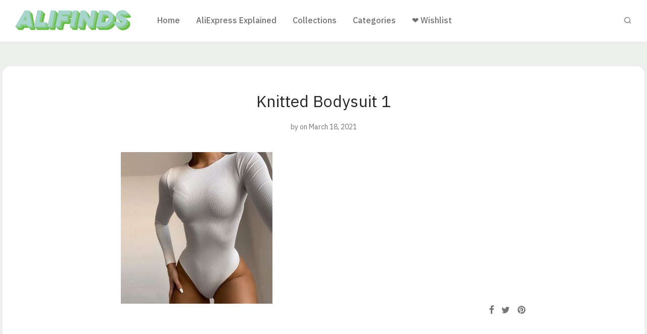

--- FILE ---
content_type: text/html; charset=UTF-8
request_url: https://alifinds.com/?wc-ajax=nm_suggestions_product_data
body_size: 20770
content:
{"1":{"title":"Headset Holder","product_html":"<li><a href=\"https:\/\/alifinds.com\/product\/headset-holder\/\"><i><img src=\"https:\/\/alifinds.com\/wp-content\/uploads\/2025\/10\/1952043839-1-350x350.png\" width=\"350\" height=\"350\"><\/i><span class=\"col\"><strong>Headset Holder<\/strong><span class=\"price\"><span class=\"amount\">$7.40<\/span><\/span><\/span><\/a><\/li>","sku":"7B66DNVHBBE0"},"2":{"title":"Dachshund Purse","product_html":"<li><a href=\"https:\/\/alifinds.com\/product\/dachshund-purse\/\"><i><img src=\"https:\/\/alifinds.com\/wp-content\/uploads\/2025\/10\/4045677876-350x350.webp\" width=\"350\" height=\"350\"><\/i><span class=\"col\"><strong>Dachshund Purse<\/strong><span class=\"price\"><span class=\"amount\">$52.76<\/span><\/span><\/span><\/a><\/li>","sku":"29SK0TYMWO1O"},"3":{"title":"Solar System Building Blocks","product_html":"<li><a href=\"https:\/\/alifinds.com\/product\/solar-system-building-blocks\/\"><i><img src=\"https:\/\/alifinds.com\/wp-content\/uploads\/2025\/10\/4060543257-350x350.webp\" width=\"350\" height=\"350\"><\/i><span class=\"col\"><strong>Solar System Building Blocks<\/strong><span class=\"price\"><span class=\"amount\">$47.11<\/span><\/span><\/span><\/a><\/li>","sku":"0JZVZO6Q3VT9"},"4":{"title":"Ceramic Incense Burner","product_html":"<li><a href=\"https:\/\/alifinds.com\/product\/ceramic-incense-burner\/\"><i><img src=\"https:\/\/alifinds.com\/wp-content\/uploads\/2025\/10\/3908314028-350x350.webp\" width=\"350\" height=\"350\"><\/i><span class=\"col\"><strong>Ceramic Incense Burner<\/strong><span class=\"price\"><span class=\"amount\">$19.25<\/span><\/span><\/span><\/a><\/li>","sku":"NVV4R97L2BMV"},"5":{"title":"Kawaii Desk Organizer","product_html":"<li><a href=\"https:\/\/alifinds.com\/product\/kawaii-desk-organizer\/\"><i><img src=\"https:\/\/alifinds.com\/wp-content\/uploads\/2025\/10\/1788860824-350x350.webp\" width=\"350\" height=\"350\"><\/i><span class=\"col\"><strong>Kawaii Desk Organizer<\/strong><span class=\"price\"><span class=\"amount\">$3.41<\/span><\/span><\/span><\/a><\/li>","sku":"DIRKL3QPFLC4"},"6":{"title":"Korean Striped Cardigan","product_html":"<li><a href=\"https:\/\/alifinds.com\/product\/korean-striped-cardigan\/\"><i><img src=\"https:\/\/alifinds.com\/wp-content\/uploads\/2025\/10\/1598375140-1-350x350.png\" width=\"350\" height=\"350\"><\/i><span class=\"col\"><strong>Korean Striped Cardigan<\/strong><span class=\"price\"><span class=\"amount\">$39.05<\/span><\/span><\/span><\/a><\/li>","sku":"V6PYKLGJZEQN"},"7":{"title":"Afternoon Tea Plushies","product_html":"<li><a href=\"https:\/\/alifinds.com\/product\/afternoon-tea-plushies\/\"><i><img src=\"https:\/\/alifinds.com\/wp-content\/uploads\/2025\/10\/1638133249-350x350.webp\" width=\"350\" height=\"350\"><\/i><span class=\"col\"><strong>Afternoon Tea Plushies<\/strong><span class=\"price\"><span class=\"amount\">$11.83<\/span><\/span><\/span><\/a><\/li>","sku":"S859EI56TY76"},"8":{"title":"Homer Sponge Holder","product_html":"<li><a href=\"https:\/\/alifinds.com\/product\/homer-sponge-holder\/\"><i><img src=\"https:\/\/alifinds.com\/wp-content\/uploads\/2025\/09\/1232810304-350x350.webp\" width=\"350\" height=\"350\"><\/i><span class=\"col\"><strong>Homer Sponge Holder<\/strong><span class=\"price\"><span class=\"amount\">$16.69<\/span><\/span><\/span><\/a><\/li>","sku":"MIXXXOYJVZJU"},"9":{"title":"Caesar Pen Holder","product_html":"<li><a href=\"https:\/\/alifinds.com\/product\/caesar-pen-holder\/\"><i><img src=\"https:\/\/alifinds.com\/wp-content\/uploads\/2025\/09\/3793921698-350x350.webp\" width=\"350\" height=\"350\"><\/i><span class=\"col\"><strong>Caesar Pen Holder<\/strong><span class=\"price\"><span class=\"amount\">$43.02<\/span><\/span><\/span><\/a><\/li>","sku":"VQ9HDX8BOYG3"},"10":{"title":"Beach Sand Playset","product_html":"<li><a href=\"https:\/\/alifinds.com\/product\/beach-sand-playset\/\"><i><img src=\"https:\/\/alifinds.com\/wp-content\/uploads\/2025\/06\/2884246963-350x350.webp\" width=\"350\" height=\"350\"><\/i><span class=\"col\"><strong>Beach Sand Playset<\/strong><span class=\"price\"><span class=\"amount\">$12.12<\/span><\/span><\/span><\/a><\/li>","sku":"H0GEQMFYSW3K"},"11":{"title":"Rolling Metal Shelf","product_html":"<li><a href=\"https:\/\/alifinds.com\/product\/rolling-metal-shelf\/\"><i><img src=\"https:\/\/alifinds.com\/wp-content\/uploads\/2025\/06\/1162178927-350x350.webp\" width=\"350\" height=\"350\"><\/i><span class=\"col\"><strong>Rolling Metal Shelf<\/strong><span class=\"price\"><span class=\"amount\">$16.75<\/span><\/span><\/span><\/a><\/li>","sku":"E756X5A4K34D"},"12":{"title":"Frog Cat Bed","product_html":"<li><a href=\"https:\/\/alifinds.com\/product\/frog-cat-bed\/\"><i><img src=\"https:\/\/alifinds.com\/wp-content\/uploads\/2025\/03\/747637350-350x350.webp\" width=\"350\" height=\"350\"><\/i><span class=\"col\"><strong>Frog Cat Bed<\/strong><span class=\"price\"><span class=\"amount\">$14.00<\/span><\/span><\/span><\/a><\/li>","sku":"JEAVZ3HHR0KG"},"13":{"title":"Baseus Power Strip","product_html":"<li><a href=\"https:\/\/alifinds.com\/product\/baseus-power-strip\/\"><i><img src=\"https:\/\/alifinds.com\/wp-content\/uploads\/2025\/03\/141475576-1-350x350.png\" width=\"350\" height=\"350\"><\/i><span class=\"col\"><strong>Baseus Power Strip<\/strong><span class=\"price\"><span class=\"amount\">$33.06<\/span><\/span><\/span><\/a><\/li>","sku":"LKKKRVZFWDY0"},"14":{"title":"Pinch Belly Mug","product_html":"<li><a href=\"https:\/\/alifinds.com\/product\/pinch-belly-mug\/\"><i><img src=\"https:\/\/alifinds.com\/wp-content\/uploads\/2025\/03\/550446288-350x350.webp\" width=\"350\" height=\"350\"><\/i><span class=\"col\"><strong>Pinch Belly Mug<\/strong><span class=\"price\"><span class=\"amount\">$5.49<\/span><\/span><\/span><\/a><\/li>","sku":"U50CGXTTW5S0"},"15":{"title":"Magnetic Fraction Toy","product_html":"<li><a href=\"https:\/\/alifinds.com\/product\/magnetic-fraction-toy\/\"><i><img src=\"https:\/\/alifinds.com\/wp-content\/uploads\/2025\/03\/2977628854-350x350.webp\" width=\"350\" height=\"350\"><\/i><span class=\"col\"><strong>Magnetic Fraction Toy<\/strong><span class=\"price\"><span class=\"amount\">$9.73<\/span><\/span><\/span><\/a><\/li>","sku":"UMOADN7PSNTU"},"16":{"title":"Funny Dad Tee","product_html":"<li><a href=\"https:\/\/alifinds.com\/product\/funny-dad-tee\/\"><i><img src=\"https:\/\/alifinds.com\/wp-content\/uploads\/2025\/03\/3228688165-1-350x350.png\" width=\"350\" height=\"350\"><\/i><span class=\"col\"><strong>Funny Dad Tee<\/strong><span class=\"price\"><span class=\"amount\">$7.50<\/span><\/span><\/span><\/a><\/li>","sku":"3UFABEJ2DPJU"},"17":{"title":"Snoopy Car Freshener","product_html":"<li><a href=\"https:\/\/alifinds.com\/product\/snoopy-car-freshener\/\"><i><img src=\"https:\/\/alifinds.com\/wp-content\/uploads\/2025\/02\/391187389-350x350.webp\" width=\"350\" height=\"350\"><\/i><span class=\"col\"><strong>Snoopy Car Freshener<\/strong><span class=\"price\"><span class=\"amount\">$8.11<\/span><\/span><\/span><\/a><\/li>","sku":"4TT2VK10IZQ1"},"18":{"title":"Ceramic Storage Jar","product_html":"<li><a href=\"https:\/\/alifinds.com\/product\/ceramic-storage-jar\/\"><i><img src=\"https:\/\/alifinds.com\/wp-content\/uploads\/2025\/02\/1008546337-350x350.webp\" width=\"350\" height=\"350\"><\/i><span class=\"col\"><strong>Ceramic Storage Jar<\/strong><span class=\"price\"><span class=\"amount\">$20.51<\/span><\/span><\/span><\/a><\/li>","sku":"BH1KTG4AM2QS"},"19":{"title":"Kids Winter Parka","product_html":"<li><a href=\"https:\/\/alifinds.com\/product\/kids-winter-parka\/\"><i><img src=\"https:\/\/alifinds.com\/wp-content\/uploads\/2025\/02\/1357308199-350x350.webp\" width=\"350\" height=\"350\"><\/i><span class=\"col\"><strong>Kids Winter Parka<\/strong><span class=\"price\"><span class=\"amount\">$10.63<\/span><\/span><\/span><\/a><\/li>","sku":"M38PJPVJWG59"},"20":{"title":"Magic Balloon Chair","product_html":"<li><a href=\"https:\/\/alifinds.com\/product\/magic-balloon-chair\/\"><i><img src=\"https:\/\/alifinds.com\/wp-content\/uploads\/2025\/02\/217242595-350x350.webp\" width=\"350\" height=\"350\"><\/i><span class=\"col\"><strong>Magic Balloon Chair<\/strong><span class=\"price\"><span class=\"amount\">$287.71<\/span><\/span><\/span><\/a><\/li>","sku":"HIIRXT72DORH"},"21":{"title":"Kids Play Kitchen","product_html":"<li><a href=\"https:\/\/alifinds.com\/product\/kids-play-kitchen\/\"><i><img src=\"https:\/\/alifinds.com\/wp-content\/uploads\/2025\/02\/2268232767-350x350.webp\" width=\"350\" height=\"350\"><\/i><span class=\"col\"><strong>Kids Play Kitchen<\/strong><span class=\"price\"><span class=\"amount\">$12.50<\/span><\/span><\/span><\/a><\/li>","sku":"Y18QYLA1O7Q4"},"22":{"title":"Pixel Art Bluetooth Speaker","product_html":"<li><a href=\"https:\/\/alifinds.com\/product\/pixel-art-bluetooth-speaker\/\"><i><img src=\"https:\/\/alifinds.com\/wp-content\/uploads\/2024\/11\/3416146738-350x350.webp\" width=\"350\" height=\"350\"><\/i><span class=\"col\"><strong>Pixel Art Bluetooth Speaker<\/strong><span class=\"price\"><span class=\"amount\">$48.23<\/span><\/span><\/span><\/a><\/li>","sku":"HSNN50B8V7A3"},"23":{"title":"Girls\u2019 Lace Summer Set","product_html":"<li><a href=\"https:\/\/alifinds.com\/product\/girls-lace-summer-set\/\"><i><img src=\"https:\/\/alifinds.com\/wp-content\/uploads\/2024\/11\/3969859948-350x350.webp\" width=\"350\" height=\"350\"><\/i><span class=\"col\"><strong>Girls\u2019 Lace Summer Set<\/strong><span class=\"price\"><span class=\"amount\">$8.79<\/span><\/span><\/span><\/a><\/li>","sku":"AB4GZ46WDW2J"},"24":{"title":"XXL Gaming Desk Pad","product_html":"<li><a href=\"https:\/\/alifinds.com\/product\/xxl-gaming-desk-pad\/\"><i><img src=\"https:\/\/alifinds.com\/wp-content\/uploads\/2024\/11\/3957424049-350x350.webp\" width=\"350\" height=\"350\"><\/i><span class=\"col\"><strong>XXL Gaming Desk Pad<\/strong><span class=\"price\"><span class=\"amount\">$11.34<\/span><\/span><\/span><\/a><\/li>","sku":"LGG7YWPSFUUP"},"25":{"title":"Large Double-Layer Umbrella","product_html":"<li><a href=\"https:\/\/alifinds.com\/product\/large-double-layer-umbrella\/\"><i><img src=\"https:\/\/alifinds.com\/wp-content\/uploads\/2024\/10\/817376575-350x350.webp\" width=\"350\" height=\"350\"><\/i><span class=\"col\"><strong>Large Double-Layer Umbrella<\/strong><span class=\"price\"><span class=\"amount\">$15.29<\/span><\/span><\/span><\/a><\/li>","sku":"45A4AWQHQ5HF"},"26":{"title":"Ratatouille Plush Hairband","product_html":"<li><a href=\"https:\/\/alifinds.com\/product\/ratatouille-plush-hairband\/\"><i><img src=\"https:\/\/alifinds.com\/wp-content\/uploads\/2024\/10\/543840649-350x350.webp\" width=\"350\" height=\"350\"><\/i><span class=\"col\"><strong>Ratatouille Plush Hairband<\/strong><span class=\"price\"><span class=\"amount\">$8.20<\/span><\/span><\/span><\/a><\/li>","sku":"DCVD9TPZ7XLB"},"27":{"title":"Hand of God Neon Sign","product_html":"<li><a href=\"https:\/\/alifinds.com\/product\/hand-of-god-neon-sign\/\"><i><img src=\"https:\/\/alifinds.com\/wp-content\/uploads\/2024\/10\/75628536-350x350.webp\" width=\"350\" height=\"350\"><\/i><span class=\"col\"><strong>Hand of God Neon Sign<\/strong><span class=\"price\"><span class=\"amount\">$74.78<\/span><\/span><\/span><\/a><\/li>","sku":"41IL9ZOSW25O"},"28":{"title":"Summer Woven Tote","product_html":"<li><a href=\"https:\/\/alifinds.com\/product\/summer-woven-tote\/\"><i><img src=\"https:\/\/alifinds.com\/wp-content\/uploads\/2024\/10\/1694010121-350x350.webp\" width=\"350\" height=\"350\"><\/i><span class=\"col\"><strong>Summer Woven Tote<\/strong><span class=\"price\"><span class=\"amount\">$21.02<\/span><\/span><\/span><\/a><\/li>","sku":"L1TVLS6XE84L"},"29":{"title":"Kids Watch","product_html":"<li><a href=\"https:\/\/alifinds.com\/product\/kids-watch\/\"><i><img src=\"https:\/\/alifinds.com\/wp-content\/uploads\/2024\/10\/4161401748-350x350.webp\" width=\"350\" height=\"350\"><\/i><span class=\"col\"><strong>Kids Watch<\/strong><span class=\"price\"><span class=\"amount\">$14.80<\/span><\/span><\/span><\/a><\/li>","sku":"BNV9870ZPENV"},"30":{"title":"David Ice Cream Statue","product_html":"<li><a href=\"https:\/\/alifinds.com\/product\/david-ice-cream-statue\/\"><i><img src=\"https:\/\/alifinds.com\/wp-content\/uploads\/2024\/10\/3659887084-350x350.webp\" width=\"350\" height=\"350\"><\/i><span class=\"col\"><strong>David Ice Cream Statue<\/strong><span class=\"price\"><span class=\"amount\">$13.78<\/span><\/span><\/span><\/a><\/li>","sku":"G7SAOPPMLXVK"},"31":{"title":"Animal Shape Cup","product_html":"<li><a href=\"https:\/\/alifinds.com\/product\/animal-shape-cup\/\"><i><img src=\"https:\/\/alifinds.com\/wp-content\/uploads\/2024\/10\/380783983-350x350.webp\" width=\"350\" height=\"350\"><\/i><span class=\"col\"><strong>Animal Shape Cup<\/strong><span class=\"price\"><span class=\"amount\">$7.16<\/span><\/span><\/span><\/a><\/li>","sku":"MC9SHNM993PO"},"32":{"title":"Lightweight Slides","product_html":"<li><a href=\"https:\/\/alifinds.com\/product\/lightweight-slides\/\"><i><img src=\"https:\/\/alifinds.com\/wp-content\/uploads\/2024\/10\/1522126630-350x350.webp\" width=\"350\" height=\"350\"><\/i><span class=\"col\"><strong>Lightweight Slides<\/strong><span class=\"price\"><span class=\"amount\">$5.74<\/span><\/span><\/span><\/a><\/li>","sku":"9C28HBLGLEEL"},"33":{"title":"Swing Duck Car Charm","product_html":"<li><a href=\"https:\/\/alifinds.com\/product\/swing-duck-car-charm\/\"><i><img src=\"https:\/\/alifinds.com\/wp-content\/uploads\/2024\/10\/1036218715-350x350.webp\" width=\"350\" height=\"350\"><\/i><span class=\"col\"><strong>Swing Duck Car Charm<\/strong><span class=\"price\"><span class=\"amount\">$3.52<\/span><\/span><\/span><\/a><\/li>","sku":"AJHJVRLZPM6Q"},"34":{"title":"Champagne Bottle Party Balloons","product_html":"<li><a href=\"https:\/\/alifinds.com\/product\/champagne-bottle-party-balloons\/\"><i><img src=\"https:\/\/alifinds.com\/wp-content\/uploads\/2024\/10\/1516713790-350x350.webp\" width=\"350\" height=\"350\"><\/i><span class=\"col\"><strong>Champagne Bottle Party Balloons<\/strong><span class=\"price\"><span class=\"amount\">$2.89<\/span><\/span><\/span><\/a><\/li>","sku":"QDMLN2U5Q7HO"},"35":{"title":"Smart RGB Floor Lamp","product_html":"<li><a href=\"https:\/\/alifinds.com\/product\/smart-rgb-floor-lamp\/\"><i><img src=\"https:\/\/alifinds.com\/wp-content\/uploads\/2024\/10\/1848526469-350x350.webp\" width=\"350\" height=\"350\"><\/i><span class=\"col\"><strong>Smart RGB Floor Lamp<\/strong><span class=\"price\"><span class=\"amount\">$20.07<\/span><\/span><\/span><\/a><\/li>","sku":"FSL4RNRZP8AZ"},"36":{"title":"Vintage Cat Signs","product_html":"<li><a href=\"https:\/\/alifinds.com\/product\/vintage-cat-signs\/\"><i><img src=\"https:\/\/alifinds.com\/wp-content\/uploads\/2024\/10\/2506967112-350x350.webp\" width=\"350\" height=\"350\"><\/i><span class=\"col\"><strong>Vintage Cat Signs<\/strong><span class=\"price\"><span class=\"amount\">$2.92<\/span><\/span><\/span><\/a><\/li>","sku":"NUBXSWHMU496"},"37":{"title":"Foldable Dice Ottoman","product_html":"<li><a href=\"https:\/\/alifinds.com\/product\/foldable-dice-ottoman\/\"><i><img src=\"https:\/\/alifinds.com\/wp-content\/uploads\/2024\/10\/1935904885-350x350.webp\" width=\"350\" height=\"350\"><\/i><span class=\"col\"><strong>Foldable Dice Ottoman<\/strong><span class=\"price\"><span class=\"amount\">$104.29<\/span><\/span><\/span><\/a><\/li>","sku":"SZH9QADBRJ40"},"38":{"title":"Xiaomi Air Pump","product_html":"<li><a href=\"https:\/\/alifinds.com\/product\/xiaomi-air-pump\/\"><i><img src=\"https:\/\/alifinds.com\/wp-content\/uploads\/2024\/10\/976637997-350x350.webp\" width=\"350\" height=\"350\"><\/i><span class=\"col\"><strong>Xiaomi Air Pump<\/strong><span class=\"price\"><span class=\"amount\">$51.28<\/span><\/span><\/span><\/a><\/li>","sku":"45EDEU7ZZ9I8"},"39":{"title":"Portable Power Station","product_html":"<li><a href=\"https:\/\/alifinds.com\/product\/portable-power-station\/\"><i><img src=\"https:\/\/alifinds.com\/wp-content\/uploads\/2024\/10\/2735700847-350x350.webp\" width=\"350\" height=\"350\"><\/i><span class=\"col\"><strong>Portable Power Station<\/strong><span class=\"price\"><span class=\"amount\">$216.88<\/span><\/span><\/span><\/a><\/li>","sku":"KPKN136GK1HW"},"40":{"title":"Travel Cube Set","product_html":"<li><a href=\"https:\/\/alifinds.com\/product\/travel-cube-set\/\"><i><img src=\"https:\/\/alifinds.com\/wp-content\/uploads\/2024\/10\/3746809630-350x350.webp\" width=\"350\" height=\"350\"><\/i><span class=\"col\"><strong>Travel Cube Set<\/strong><span class=\"price\"><span class=\"amount\">$6.39<\/span><\/span><\/span><\/a><\/li>","sku":"H94YHKO15OPX"},"41":{"title":"Wooden Desk Lamp","product_html":"<li><a href=\"https:\/\/alifinds.com\/product\/wooden-desk-lamp\/\"><i><img src=\"https:\/\/alifinds.com\/wp-content\/uploads\/2024\/10\/3524570172-350x350.webp\" width=\"350\" height=\"350\"><\/i><span class=\"col\"><strong>Wooden Desk Lamp<\/strong><span class=\"price\"><span class=\"amount\">$36.06<\/span><\/span><\/span><\/a><\/li>","sku":"3WMHJBVZUPOX"},"42":{"title":"Metal Candle Holders","product_html":"<li><a href=\"https:\/\/alifinds.com\/product\/metal-candle-holders\/\"><i><img src=\"https:\/\/alifinds.com\/wp-content\/uploads\/2023\/02\/106011502-1-350x350.jpg\" width=\"350\" height=\"350\"><\/i><span class=\"col\"><strong>Metal Candle Holders<\/strong><span class=\"price\"><span class=\"amount\">$13.36<\/span><\/span><\/span><\/a><\/li>","sku":"SMABIH6OXU3R"},"43":{"title":"Heart-Shaped Paper Clips","product_html":"<li><a href=\"https:\/\/alifinds.com\/product\/heart-shaped-paper-clips\/\"><i><img src=\"https:\/\/alifinds.com\/wp-content\/uploads\/2023\/02\/660911977-1-350x350.jpg\" width=\"350\" height=\"350\"><\/i><span class=\"col\"><strong>Heart-Shaped Paper Clips<\/strong><span class=\"price\"><span class=\"amount\">$3.40<\/span><\/span><\/span><\/a><\/li>","sku":"UJ3RNTJ0JVU7"},"44":{"title":"Tissue Box Cover","product_html":"<li><a href=\"https:\/\/alifinds.com\/product\/tissue-box-cover\/\"><i><img src=\"https:\/\/alifinds.com\/wp-content\/uploads\/2023\/01\/737646321-1-350x350.jpg\" width=\"350\" height=\"350\"><\/i><span class=\"col\"><strong>Tissue Box Cover<\/strong><span class=\"price\"><span class=\"amount\">$23.84<\/span><\/span><\/span><\/a><\/li>","sku":"N944CTARMETE"},"45":{"title":"Leather Case For AirPods","product_html":"<li><a href=\"https:\/\/alifinds.com\/product\/leather-case-for-airpods\/\"><i><img src=\"https:\/\/alifinds.com\/wp-content\/uploads\/2022\/10\/Echtem-Leder-F-r-Airpods-Pro-Fall-Lychee-Muster-Rindsleder-Echt-Haut-Abdeckung-Schutz-Tasche-F.jpg_640x640-350x350.jpg\" width=\"350\" height=\"350\"><\/i><span class=\"col\"><strong>Leather Case For AirPods<\/strong><span class=\"price\"><span class=\"amount\">$18.40<\/span><\/span><\/span><\/a><\/li>","sku":"TXA93F7F3HBL"},"46":{"title":"Glass Jars with Cork Lids","product_html":"<li><a href=\"https:\/\/alifinds.com\/product\/glass-jars-with-cork-lids\/\"><i><img src=\"https:\/\/alifinds.com\/wp-content\/uploads\/2022\/10\/1116273459-1-350x350.jpg\" width=\"350\" height=\"350\"><\/i><span class=\"col\"><strong>Glass Jars with Cork Lids<\/strong><span class=\"price\"><span class=\"amount\">$9.69<\/span><\/span><\/span><\/a><\/li>","sku":"8B76401OCU1N"},"47":{"title":"Foldable Storage","product_html":"<li><a href=\"https:\/\/alifinds.com\/product\/foldable-storage\/\"><i><img src=\"https:\/\/alifinds.com\/wp-content\/uploads\/2022\/10\/1608864981-1-350x350.jpg\" width=\"350\" height=\"350\"><\/i><span class=\"col\"><strong>Foldable Storage<\/strong><span class=\"price\"><span class=\"amount\">$2.46<\/span><\/span><\/span><\/a><\/li>","sku":"U1A9FWDS1ZM9"},"48":{"title":"Nordic Wall Deco","product_html":"<li><a href=\"https:\/\/alifinds.com\/product\/nordic-wall-deco\/\"><i><img src=\"https:\/\/alifinds.com\/wp-content\/uploads\/2022\/10\/1604032250-1-350x350.jpg\" width=\"350\" height=\"350\"><\/i><span class=\"col\"><strong>Nordic Wall Deco<\/strong><span class=\"price\"><span class=\"amount\">$8.67<\/span><\/span><\/span><\/a><\/li>","sku":"TXQCT1YG342X"},"49":{"title":"Mini Whiteboard","product_html":"<li><a href=\"https:\/\/alifinds.com\/product\/mini-whiteboard\/\"><i><img src=\"https:\/\/alifinds.com\/wp-content\/uploads\/2022\/10\/1680158022-1-350x350.jpg\" width=\"350\" height=\"350\"><\/i><span class=\"col\"><strong>Mini Whiteboard<\/strong><span class=\"price\"><span class=\"amount\">$53.04<\/span><\/span><\/span><\/a><\/li>","sku":"6AE35HRE7AFT"},"50":{"title":"Pocket Photo Printer","product_html":"<li><a href=\"https:\/\/alifinds.com\/product\/pocket-photo-printer\/\"><i><img src=\"https:\/\/alifinds.com\/wp-content\/uploads\/2022\/10\/NEW-Portable-Xiaomi-Bluetooth-Printer-ZINK-Print-300dpi-AR-Photo-Mini-Pocket-Printer-DIY-Photo-Printers.jpg_Q90.jpg_-1-350x350.webp\" width=\"350\" height=\"350\"><\/i><span class=\"col\"><strong>Pocket Photo Printer<\/strong><span class=\"price\"><span class=\"amount\">$67.72<\/span><\/span><\/span><\/a><\/li>","sku":"FKBUUXFZKO9S"},"51":{"title":"Porsche Building Blocks","product_html":"<li><a href=\"https:\/\/alifinds.com\/product\/porsche-building-blocks\/\"><i><img src=\"https:\/\/alifinds.com\/wp-content\/uploads\/2022\/10\/2107654046-1-350x350.jpg\" width=\"350\" height=\"350\"><\/i><span class=\"col\"><strong>Porsche Building Blocks<\/strong><span class=\"price\"><span class=\"amount\">$41.18<\/span><\/span><\/span><\/a><\/li>","sku":"XNSSKE5G6ZCE"},"52":{"title":"Felt Desk Mat","product_html":"<li><a href=\"https:\/\/alifinds.com\/product\/felt-desk-mat\/\"><i><img src=\"https:\/\/alifinds.com\/wp-content\/uploads\/2022\/09\/1616582052-1-350x350.jpg\" width=\"350\" height=\"350\"><\/i><span class=\"col\"><strong>Felt Desk Mat<\/strong><span class=\"price\"><span class=\"amount\">$5.19<\/span><\/span><\/span><\/a><\/li>","sku":"A08BB5GGQRWC"},"53":{"title":"Hand Painted Cups","product_html":"<li><a href=\"https:\/\/alifinds.com\/product\/hand-painted-cups\/\"><i><img src=\"https:\/\/alifinds.com\/wp-content\/uploads\/2022\/09\/1734115293-1-350x350.jpg\" width=\"350\" height=\"350\"><\/i><span class=\"col\"><strong>Hand Painted Cups<\/strong><span class=\"price\"><span class=\"amount\">$19.97<\/span><\/span><\/span><\/a><\/li>","sku":"5FDPZZKRKMVO"},"54":{"title":"Faucet Shower Extender","product_html":"<li><a href=\"https:\/\/alifinds.com\/product\/faucet-shower-extender\/\"><i><img src=\"https:\/\/alifinds.com\/wp-content\/uploads\/2022\/09\/1976467360-1-350x350.jpg\" width=\"350\" height=\"350\"><\/i><span class=\"col\"><strong>Faucet Shower Extender<\/strong><span class=\"price\"><span class=\"amount\">$7.11<\/span><\/span><\/span><\/a><\/li>","sku":"6CMNCTWF0TH9"},"55":{"title":"Xiaomi Eye Mask","product_html":"<li><a href=\"https:\/\/alifinds.com\/product\/xiaomi-eye-mask\/\"><i><img src=\"https:\/\/alifinds.com\/wp-content\/uploads\/2022\/09\/1086122811-1-350x350.jpg\" width=\"350\" height=\"350\"><\/i><span class=\"col\"><strong>Xiaomi Eye Mask<\/strong><span class=\"price\"><span class=\"amount\">$15.54<\/span><\/span><\/span><\/a><\/li>","sku":"2AP9NDVWY6DN"},"56":{"title":"Stroller Rain Cover","product_html":"<li><a href=\"https:\/\/alifinds.com\/product\/stroller-rain-cover\/\"><i><img src=\"https:\/\/alifinds.com\/wp-content\/uploads\/2022\/09\/89070075-1-350x350.jpg\" width=\"350\" height=\"350\"><\/i><span class=\"col\"><strong>Stroller Rain Cover<\/strong><span class=\"price\"><span class=\"amount\">$6.31<\/span><\/span><\/span><\/a><\/li>","sku":"X9P2ZXZTTJUG"},"57":{"title":"Oversized T-Shirts","product_html":"<li><a href=\"https:\/\/alifinds.com\/product\/oversized-t-shirts-2\/\"><i><img src=\"https:\/\/alifinds.com\/wp-content\/uploads\/2022\/09\/oversize-350x354.jpg\" width=\"350\" height=\"354\"><\/i><span class=\"col\"><strong>Oversized T-Shirts<\/strong><span class=\"price\"><span class=\"amount\">$11.96<\/span><\/span><\/span><\/a><\/li>","sku":"Q4L6FJG2I3UA"},"58":{"title":"Linen Reading Pillow","product_html":"<li><a href=\"https:\/\/alifinds.com\/product\/linen-reading-pillow\/\"><i><img src=\"https:\/\/alifinds.com\/wp-content\/uploads\/2022\/09\/1905653091-1-350x350.jpg\" width=\"350\" height=\"350\"><\/i><span class=\"col\"><strong>Linen Reading Pillow<\/strong><span class=\"price\"><span class=\"amount\">$73.09<\/span><\/span><\/span><\/a><\/li>","sku":"438QOICFDARD"},"59":{"title":"Tablet\/Phone Stand","product_html":"<li><a href=\"https:\/\/alifinds.com\/product\/tablet-phone-stand\/\"><i><img src=\"https:\/\/alifinds.com\/wp-content\/uploads\/2022\/09\/79972351b5cb2154cbc32d061f7563de.jpg_2200x2200q80-350x350.jpg\" width=\"350\" height=\"350\"><\/i><span class=\"col\"><strong>Tablet\/Phone Stand<\/strong><span class=\"price\"><span class=\"amount\">$12.57<\/span><\/span><\/span><\/a><\/li>","sku":"WLKKV3RY8DNL"},"60":{"title":"Cotton Braid Coaster","product_html":"<li><a href=\"https:\/\/alifinds.com\/product\/cotton-braid-coaster\/\"><i><img src=\"https:\/\/alifinds.com\/wp-content\/uploads\/2022\/09\/1195059927-1-350x350.jpg\" width=\"350\" height=\"350\"><\/i><span class=\"col\"><strong>Cotton Braid Coaster<\/strong><span class=\"price\"><span class=\"amount\">$2.29<\/span><\/span><\/span><\/a><\/li>","sku":"2YF0O4TJZ3OY"},"61":{"title":"Wooden Ferris Wheel","product_html":"<li><a href=\"https:\/\/alifinds.com\/product\/wooden-ferris-wheel\/\"><i><img src=\"https:\/\/alifinds.com\/wp-content\/uploads\/2022\/09\/860270249-1-350x350.jpg\" width=\"350\" height=\"350\"><\/i><span class=\"col\"><strong>Wooden Ferris Wheel<\/strong><span class=\"price\"><span class=\"amount\">$29.51<\/span><\/span><\/span><\/a><\/li>","sku":"SADWUMSY6VAE"},"62":{"title":"Bread Shaped Sponge","product_html":"<li><a href=\"https:\/\/alifinds.com\/product\/bread-shaped-sponge\/\"><i><img src=\"https:\/\/alifinds.com\/wp-content\/uploads\/2022\/09\/1397430734-1-350x350.jpg\" width=\"350\" height=\"350\"><\/i><span class=\"col\"><strong>Bread Shaped Sponge<\/strong><span class=\"price\"><span class=\"amount\">$3.18<\/span><\/span><\/span><\/a><\/li>","sku":"2IX2EVKSHSGY"},"63":{"title":"Wooden Butter Knives","product_html":"<li><a href=\"https:\/\/alifinds.com\/product\/wooden-butter-knives\/\"><i><img src=\"https:\/\/alifinds.com\/wp-content\/uploads\/2022\/09\/840284918-1-350x350.jpg\" width=\"350\" height=\"350\"><\/i><span class=\"col\"><strong>Wooden Butter Knives<\/strong><span class=\"price\"><span class=\"amount\">$7.21<\/span><\/span><\/span><\/a><\/li>","sku":"QV4WC25NBMSO"},"64":{"title":"Building Block Flowers","product_html":"<li><a href=\"https:\/\/alifinds.com\/product\/building-block-flowers\/\"><i><img src=\"https:\/\/alifinds.com\/wp-content\/uploads\/2022\/09\/12497111-1-350x350.jpg\" width=\"350\" height=\"350\"><\/i><span class=\"col\"><strong>Building Block Flowers<\/strong><span class=\"price\"><span class=\"amount\">$20.48<\/span><\/span><\/span><\/a><\/li>","sku":"NVVEYI2LAJ5M"},"65":{"title":"Leather AirPods Case","product_html":"<li><a href=\"https:\/\/alifinds.com\/product\/leather-airpods-case\/\"><i><img src=\"https:\/\/alifinds.com\/wp-content\/uploads\/2022\/04\/738791791-1-350x350.jpg\" width=\"350\" height=\"350\"><\/i><span class=\"col\"><strong>Leather AirPods Case<\/strong><span class=\"price\"><span class=\"amount\">$13.70<\/span><\/span><\/span><\/a><\/li>","sku":"EERR1LMXBJLI"},"66":{"title":"Here's Johnny Bookend","product_html":"<li><a href=\"https:\/\/alifinds.com\/product\/heres-johnny-bookend\/\"><i><img src=\"https:\/\/alifinds.com\/wp-content\/uploads\/2022\/04\/1924445942-1-350x350.jpg\" width=\"350\" height=\"350\"><\/i><span class=\"col\"><strong>Here&#039;s Johnny Bookend<\/strong><span class=\"price\"><span class=\"amount\">$13.92<\/span><\/span><\/span><\/a><\/li>","sku":"359Y0CGQ8BTJ"},"67":{"title":"Stand For Airpods","product_html":"<li><a href=\"https:\/\/alifinds.com\/product\/stand-for-airpods\/\"><i><img src=\"https:\/\/alifinds.com\/wp-content\/uploads\/2022\/04\/1997774671-1-350x350.jpg\" width=\"350\" height=\"350\"><\/i><span class=\"col\"><strong>Stand For Airpods<\/strong><span class=\"price\"><span class=\"amount\">$1.77<\/span><\/span><\/span><\/a><\/li>","sku":"4PNYR0ONNJLU"},"68":{"title":"Building Blocks Paintings","product_html":"<li><a href=\"https:\/\/alifinds.com\/product\/building-blocks-paintings\/\"><i><img src=\"https:\/\/alifinds.com\/wp-content\/uploads\/2022\/02\/1216673509-1-350x350.jpg\" width=\"350\" height=\"350\"><\/i><span class=\"col\"><strong>Building Blocks Paintings<\/strong><span class=\"price\"><span class=\"amount\">$6.90<\/span><\/span><\/span><\/a><\/li>","sku":"922MXIO0DNOS"},"69":{"title":"Cat Litter Scoop","product_html":"<li><a href=\"https:\/\/alifinds.com\/product\/cat-litter-scoop\/\"><i><img src=\"https:\/\/alifinds.com\/wp-content\/uploads\/2022\/02\/102790553-1-350x350.jpg\" width=\"350\" height=\"350\"><\/i><span class=\"col\"><strong>Cat Litter Scoop<\/strong><span class=\"price\"><span class=\"amount\">$4.11<\/span><\/span><\/span><\/a><\/li>","sku":"QAJ61XWU8UUM"},"70":{"title":"Floating Shelves","product_html":"<li><a href=\"https:\/\/alifinds.com\/product\/floating-shelves\/\"><i><img src=\"https:\/\/alifinds.com\/wp-content\/uploads\/2022\/02\/1129294629-1-350x350.jpg\" width=\"350\" height=\"350\"><\/i><span class=\"col\"><strong>Floating Shelves<\/strong><span class=\"price\"><span class=\"amount\">$9.99<\/span><\/span><\/span><\/a><\/li>","sku":"DKK8IE759E06"},"71":{"title":"Candy Fridge Magnets","product_html":"<li><a href=\"https:\/\/alifinds.com\/product\/candy-fridge-magnets\/\"><i><img src=\"https:\/\/alifinds.com\/wp-content\/uploads\/2022\/02\/893841138-1-350x350.jpg\" width=\"350\" height=\"350\"><\/i><span class=\"col\"><strong>Candy Fridge Magnets<\/strong><span class=\"price\"><span class=\"amount\">$3.59<\/span><\/span><\/span><\/a><\/li>","sku":"NHPSFHAA18N3"},"72":{"title":"Peeler With Storage Box","product_html":"<li><a href=\"https:\/\/alifinds.com\/product\/peeler-with-storage-box\/\"><i><img src=\"https:\/\/alifinds.com\/wp-content\/uploads\/2022\/02\/2033843879-1-350x350.jpg\" width=\"350\" height=\"350\"><\/i><span class=\"col\"><strong>Peeler With Storage Box<\/strong><span class=\"price\"><span class=\"amount\">$3.87<\/span><\/span><\/span><\/a><\/li>","sku":"3B4GN0U4X8W7"},"73":{"title":"Butterfly Hanging Lamp","product_html":"<li><a href=\"https:\/\/alifinds.com\/product\/butterfly-hanging-lamp\/\"><i><img src=\"https:\/\/alifinds.com\/wp-content\/uploads\/2022\/01\/1838494448-1-350x350.jpg\" width=\"350\" height=\"350\"><\/i><span class=\"col\"><strong>Butterfly Hanging Lamp<\/strong><span class=\"price\"><span class=\"amount\">$33.29<\/span><\/span><\/span><\/a><\/li>","sku":"RC4XQQRRFSW9"},"74":{"title":"Poker Table Cover","product_html":"<li><a href=\"https:\/\/alifinds.com\/product\/poker-table-cover\/\"><i><img src=\"https:\/\/alifinds.com\/wp-content\/uploads\/2022\/01\/1555132750-1-1-350x350.jpg\" width=\"350\" height=\"350\"><\/i><span class=\"col\"><strong>Poker Table Cover<\/strong><span class=\"price\"><span class=\"amount\">$42.84<\/span><\/span><\/span><\/a><\/li>","sku":"Q6B1CIP1E2W1"},"75":{"title":"Fleece Puffer Jacket","product_html":"<li><a href=\"https:\/\/alifinds.com\/product\/fleece-puffer-jacket\/\"><i><img src=\"https:\/\/alifinds.com\/wp-content\/uploads\/2022\/01\/2105625898-1-350x350.jpg\" width=\"350\" height=\"350\"><\/i><span class=\"col\"><strong>Fleece Puffer Jacket<\/strong><span class=\"price\"><span class=\"amount\">$89.99<\/span><\/span><\/span><\/a><\/li>","sku":"CNUHW4QZ89EE"},"76":{"title":"Fluffy Slippers","product_html":"<li><a href=\"https:\/\/alifinds.com\/product\/fluffy-slippers\/\"><i><img src=\"https:\/\/alifinds.com\/wp-content\/uploads\/2022\/01\/1327049506-1-350x350.jpg\" width=\"350\" height=\"350\"><\/i><span class=\"col\"><strong>Fluffy Slippers<\/strong><span class=\"price\"><span class=\"amount\">$12.99<\/span><\/span><\/span><\/a><\/li>","sku":"SRKG97JC4JDB"},"77":{"title":"Art Glass Vase","product_html":"<li><a href=\"https:\/\/alifinds.com\/product\/art-glass-vase\/\"><i><img src=\"https:\/\/alifinds.com\/wp-content\/uploads\/2022\/01\/1781120540-1-350x350.jpg\" width=\"350\" height=\"350\"><\/i><span class=\"col\"><strong>Art Glass Vase<\/strong><span class=\"price\"><span class=\"amount\">$13.74<\/span><\/span><\/span><\/a><\/li>","sku":"D9GRGMGMVQ2Y"},"78":{"title":"Cat Radiator Bed","product_html":"<li><a href=\"https:\/\/alifinds.com\/product\/cat-radiator-bed\/\"><i><img src=\"https:\/\/alifinds.com\/wp-content\/uploads\/2022\/01\/2054112610-1-350x350.jpg\" width=\"350\" height=\"350\"><\/i><span class=\"col\"><strong>Cat Radiator Bed<\/strong><span class=\"price\"><span class=\"amount\">$28.70<\/span><\/span><\/span><\/a><\/li>","sku":"718VBE328GR5"},"79":{"title":"Silicone Baby Spoon","product_html":"<li><a href=\"https:\/\/alifinds.com\/product\/silicone-baby-spoon\/\"><i><img src=\"https:\/\/alifinds.com\/wp-content\/uploads\/2021\/12\/174366557-1-350x350.jpg\" width=\"350\" height=\"350\"><\/i><span class=\"col\"><strong>Silicone Baby Spoon<\/strong><span class=\"price\"><span class=\"amount\">$4.08<\/span><\/span><\/span><\/a><\/li>","sku":"U0SJRYXFUVY5"},"80":{"title":"Funny Print Socks","product_html":"<li><a href=\"https:\/\/alifinds.com\/product\/funny-print-socks\/\"><i><img src=\"https:\/\/alifinds.com\/wp-content\/uploads\/2021\/12\/1296909342-1-350x350.jpg\" width=\"350\" height=\"350\"><\/i><span class=\"col\"><strong>Funny Print Socks<\/strong><span class=\"price\"><span class=\"amount\">$1.92<\/span><\/span><\/span><\/a><\/li>","sku":"K31AJORBJCL4"},"81":{"title":"Winter Dog Jacket","product_html":"<li><a href=\"https:\/\/alifinds.com\/product\/winter-dog-jacket\/\"><i><img src=\"https:\/\/alifinds.com\/wp-content\/uploads\/2021\/12\/1993576266-1-350x350.jpg\" width=\"350\" height=\"350\"><\/i><span class=\"col\"><strong>Winter Dog Jacket<\/strong><span class=\"price\"><span class=\"amount\">$8.99<\/span><\/span><\/span><\/a><\/li>","sku":"KP2F9WFZB7EA"},"82":{"title":"Striped Knitted Cardigans","product_html":"<li><a href=\"https:\/\/alifinds.com\/product\/striped-knitted-cardigans\/\"><i><img src=\"https:\/\/alifinds.com\/wp-content\/uploads\/2021\/11\/1459926939-1-350x350.jpg\" width=\"350\" height=\"350\"><\/i><span class=\"col\"><strong>Striped Knitted Cardigans<\/strong><span class=\"price\"><span class=\"amount\">$26.90<\/span><\/span><\/span><\/a><\/li>","sku":"6H6EW6OUKM8C"},"83":{"title":"V-Neck Cardigan","product_html":"<li><a href=\"https:\/\/alifinds.com\/product\/v-neck-cardigan\/\"><i><img src=\"https:\/\/alifinds.com\/wp-content\/uploads\/2021\/11\/1627382758-1-350x350.jpg\" width=\"350\" height=\"350\"><\/i><span class=\"col\"><strong>V-Neck Cardigan<\/strong><span class=\"price\"><span class=\"amount\">$28.55<\/span><\/span><\/span><\/a><\/li>","sku":"738SW29CBWGD"},"84":{"title":"Noise Reduction Shield","product_html":"<li><a href=\"https:\/\/alifinds.com\/product\/noise-reduction-shield\/\"><i><img src=\"https:\/\/alifinds.com\/wp-content\/uploads\/2021\/11\/800631549-1-350x350.jpg\" width=\"350\" height=\"350\"><\/i><span class=\"col\"><strong>Noise Reduction Shield<\/strong><span class=\"price\"><span class=\"amount\">$38.39<\/span><\/span><\/span><\/a><\/li>","sku":"N978FE4YPX61"},"85":{"title":"Stuffed Flower Cushion","product_html":"<li><a href=\"https:\/\/alifinds.com\/product\/stuffed-flower-cushion\/\"><i><img src=\"https:\/\/alifinds.com\/wp-content\/uploads\/2021\/10\/1588703766-1-350x350.jpg\" width=\"350\" height=\"350\"><\/i><span class=\"col\"><strong>Stuffed Flower Cushion<\/strong><span class=\"price\"><span class=\"amount\">$4.74<\/span><\/span><\/span><\/a><\/li>","sku":"NT645V3FSBPB"},"86":{"title":"Women's Clouds Sweater","product_html":"<li><a href=\"https:\/\/alifinds.com\/product\/womens-clouds-sweater\/\"><i><img src=\"https:\/\/alifinds.com\/wp-content\/uploads\/2021\/10\/1023212502-1-350x350.jpg\" width=\"350\" height=\"350\"><\/i><span class=\"col\"><strong>Women&#039;s Clouds Sweater<\/strong><span class=\"price\"><span class=\"amount\">$18.66<\/span><\/span><\/span><\/a><\/li>","sku":"68F5DEHPTNIF"},"87":{"title":"Typewriter Styled Keyboard","product_html":"<li><a href=\"https:\/\/alifinds.com\/product\/typewriter-styled-keyboard\/\"><i><img src=\"https:\/\/alifinds.com\/wp-content\/uploads\/2021\/10\/2053648361-1-350x350.jpg\" width=\"350\" height=\"350\"><\/i><span class=\"col\"><strong>Typewriter Styled Keyboard<\/strong><span class=\"price\"><span class=\"amount\">$92.73<\/span><\/span><\/span><\/a><\/li>","sku":"HLRWAF67IY6C"},"88":{"title":"Squid Game Airpods Case","product_html":"<li><a href=\"https:\/\/alifinds.com\/product\/squid-game-airpods-case\/\"><i><img src=\"https:\/\/alifinds.com\/wp-content\/uploads\/2021\/10\/217021123-1-350x350.jpg\" width=\"350\" height=\"350\"><\/i><span class=\"col\"><strong>Squid Game Airpods Case<\/strong><span class=\"price\"><span class=\"amount\">$4.07<\/span><\/span><\/span><\/a><\/li>","sku":"RJB65MVICOOP"},"89":{"title":"Laptop Pouch","product_html":"<li><a href=\"https:\/\/alifinds.com\/product\/laptop-pouch\/\"><i><img src=\"https:\/\/alifinds.com\/wp-content\/uploads\/2021\/10\/1553217466-1-350x350.jpg\" width=\"350\" height=\"350\"><\/i><span class=\"col\"><strong>Laptop Pouch<\/strong><span class=\"price\"><span class=\"amount\">$3.29<\/span><\/span><\/span><\/a><\/li>","sku":"08XZTPD9EGN2"},"90":{"title":"Casual Cotton Shorts","product_html":"<li><a href=\"https:\/\/alifinds.com\/product\/casual-cotton-shorts\/\"><i><img src=\"https:\/\/alifinds.com\/wp-content\/uploads\/2021\/10\/48274195-350x350.jpg\" width=\"350\" height=\"350\"><\/i><span class=\"col\"><strong>Casual Cotton Shorts<\/strong><span class=\"price\"><span class=\"amount\">$11.57<\/span><\/span><\/span><\/a><\/li>","sku":"V2CW1F4RAYIE"},"91":{"title":"Buddha Sphynx Cat Figurine","product_html":"<li><a href=\"https:\/\/alifinds.com\/product\/buddha-sphynx-cat-figurine\/\"><i><img src=\"https:\/\/alifinds.com\/wp-content\/uploads\/2021\/10\/1214679868-1-350x350.jpg\" width=\"350\" height=\"350\"><\/i><span class=\"col\"><strong>Buddha Sphynx Cat Figurine<\/strong><span class=\"price\"><span class=\"amount\">$8.04<\/span><\/span><\/span><\/a><\/li>","sku":"Y2MARG3NMLMB"},"92":{"title":"10Pcs Clothing Hangers","product_html":"<li><a href=\"https:\/\/alifinds.com\/product\/10pcs-clothing-hangers\/\"><i><img src=\"https:\/\/alifinds.com\/wp-content\/uploads\/2021\/10\/1771564708-1-350x350.jpg\" width=\"350\" height=\"350\"><\/i><span class=\"col\"><strong>10Pcs Clothing Hangers<\/strong><span class=\"price\"><span class=\"amount\">$17.30<\/span><\/span><\/span><\/a><\/li>","sku":"IQQ9WDTOGQMO"},"93":{"title":"Alcohol Marker Set","product_html":"<li><a href=\"https:\/\/alifinds.com\/product\/alcohol-marker-set\/\"><i><img src=\"https:\/\/alifinds.com\/wp-content\/uploads\/2021\/10\/1077542825-1-350x350.jpg\" width=\"350\" height=\"350\"><\/i><span class=\"col\"><strong>Alcohol Marker Set<\/strong><span class=\"price\"><span class=\"amount\">$2.69<\/span><\/span><\/span><\/a><\/li>","sku":"F343TA28VJLV"},"94":{"title":"Kids Drawing Book","product_html":"<li><a href=\"https:\/\/alifinds.com\/product\/kids-drawing-book\/\"><i><img src=\"https:\/\/alifinds.com\/wp-content\/uploads\/2021\/10\/349428348-1-350x350.jpg\" width=\"350\" height=\"350\"><\/i><span class=\"col\"><strong>Kids Drawing Book<\/strong><span class=\"price\"><span class=\"amount\">$10.48<\/span><\/span><\/span><\/a><\/li>","sku":"07EA1DRQVCF8"},"95":{"title":"Aluminum Monitor Stand","product_html":"<li><a href=\"https:\/\/alifinds.com\/product\/aluminum-monitor-stand\/\"><i><img src=\"https:\/\/alifinds.com\/wp-content\/uploads\/2021\/10\/photo_2021-10-23_23-38-18-350x350.jpg\" width=\"350\" height=\"350\"><\/i><span class=\"col\"><strong>Aluminum Monitor Stand<\/strong><span class=\"price\"><span class=\"amount\">$35.99<\/span><\/span><\/span><\/a><\/li>","sku":"OLKQE67XPA4G"},"96":{"title":"Floor Lamp","product_html":"<li><a href=\"https:\/\/alifinds.com\/product\/floor-lamp\/\"><i><img src=\"https:\/\/alifinds.com\/wp-content\/uploads\/2021\/10\/149469133-1-350x350.jpg\" width=\"350\" height=\"350\"><\/i><span class=\"col\"><strong>Floor Lamp<\/strong><span class=\"price\"><span class=\"amount\">$106.94<\/span><\/span><\/span><\/a><\/li>","sku":"Q93V7FG3WA73"},"97":{"title":"Black Raincoat","product_html":"<li><a href=\"https:\/\/alifinds.com\/product\/black-raincoat\/\"><i><img src=\"https:\/\/alifinds.com\/wp-content\/uploads\/2021\/10\/1762115846-1-350x350.jpg\" width=\"350\" height=\"350\"><\/i><span class=\"col\"><strong>Black Raincoat<\/strong><span class=\"price\"><span class=\"amount\">$14.74<\/span><\/span><\/span><\/a><\/li>","sku":"Y8BP6QBL3JJM"},"98":{"title":"Fortnite Halloween Mask","product_html":"<li><a href=\"https:\/\/alifinds.com\/product\/fortnite-halloween-mask\/\"><i><img src=\"https:\/\/alifinds.com\/wp-content\/uploads\/2021\/10\/2010981967-1-350x350.jpg\" width=\"350\" height=\"350\"><\/i><span class=\"col\"><strong>Fortnite Halloween Mask<\/strong><span class=\"price\"><span class=\"amount\">$10.14<\/span><\/span><\/span><\/a><\/li>","sku":"3BWCD4YQQ16O"},"99":{"title":"Back Cushion","product_html":"<li><a href=\"https:\/\/alifinds.com\/product\/back-cushion\/\"><i><img src=\"https:\/\/alifinds.com\/wp-content\/uploads\/2021\/10\/1709304530-1-e1633204567258-350x350.jpg\" width=\"350\" height=\"350\"><\/i><span class=\"col\"><strong>Back Cushion<\/strong><span class=\"price\"><span class=\"amount\">$303.79<\/span><\/span><\/span><\/a><\/li>","sku":"GU8K96XMS4PW"},"100":{"title":"Linen Baby Dresses","product_html":"<li><a href=\"https:\/\/alifinds.com\/product\/linen-baby-dresses\/\"><i><img src=\"https:\/\/alifinds.com\/wp-content\/uploads\/2021\/10\/914833524-1-350x350.jpg\" width=\"350\" height=\"350\"><\/i><span class=\"col\"><strong>Linen Baby Dresses<\/strong><span class=\"price\"><span class=\"amount\">$10.05<\/span><\/span><\/span><\/a><\/li>","sku":"O4WL8D0AOZJP"},"101":{"title":"Carrot Shaped Cutter","product_html":"<li><a href=\"https:\/\/alifinds.com\/product\/carrot-shaped-cutter\/\"><i><img src=\"https:\/\/alifinds.com\/wp-content\/uploads\/2021\/09\/2001507854-1-350x350.jpg\" width=\"350\" height=\"350\"><\/i><span class=\"col\"><strong>Carrot Shaped Cutter<\/strong><span class=\"price\"><span class=\"amount\">$1.75<\/span><\/span><\/span><\/a><\/li>","sku":"OZ4IK5NCEVH5"},"102":{"title":"Basic Hoodies","product_html":"<li><a href=\"https:\/\/alifinds.com\/product\/basic-hoodies\/\"><i><img src=\"https:\/\/alifinds.com\/wp-content\/uploads\/2021\/09\/281581647-1-350x350.jpg\" width=\"350\" height=\"350\"><\/i><span class=\"col\"><strong>Basic Hoodies<\/strong><span class=\"price\"><span class=\"amount\">$27.73<\/span><\/span><\/span><\/a><\/li>","sku":"ELINMKB6VMJ8"},"103":{"title":"Vintage Style Mirror","product_html":"<li><a href=\"https:\/\/alifinds.com\/product\/vintage-style-mirror\/\"><i><img src=\"https:\/\/alifinds.com\/wp-content\/uploads\/2021\/09\/441011364-1-350x350.jpg\" width=\"350\" height=\"350\"><\/i><span class=\"col\"><strong>Vintage Style Mirror<\/strong><span class=\"price\"><span class=\"amount\">$17.50<\/span><\/span><\/span><\/a><\/li>","sku":"FOKETIRPQOB4"},"104":{"title":"Soap Box","product_html":"<li><a href=\"https:\/\/alifinds.com\/product\/soap-box\/\"><i><img src=\"https:\/\/alifinds.com\/wp-content\/uploads\/2021\/08\/992128392-1-350x350.jpg\" width=\"350\" height=\"350\"><\/i><span class=\"col\"><strong>Soap Box<\/strong><span class=\"price\"><span class=\"amount\">$3.61<\/span><\/span><\/span><\/a><\/li>","sku":"VZIN74I49NBW"},"105":{"title":"Crossbody Bag","product_html":"<li><a href=\"https:\/\/alifinds.com\/product\/crossbody-bag\/\"><i><img src=\"https:\/\/alifinds.com\/wp-content\/uploads\/2021\/08\/194645196-1-350x350.jpg\" width=\"350\" height=\"350\"><\/i><span class=\"col\"><strong>Crossbody Bag<\/strong><span class=\"price\"><span class=\"amount\">$14.90<\/span><\/span><\/span><\/a><\/li>","sku":"FIH1Y8QT0AHA"},"106":{"title":"Light Down Vest","product_html":"<li><a href=\"https:\/\/alifinds.com\/product\/light-down-vest\/\"><i><img src=\"https:\/\/alifinds.com\/wp-content\/uploads\/2021\/08\/1889538400-1-350x350.jpg\" width=\"350\" height=\"350\"><\/i><span class=\"col\"><strong>Light Down Vest<\/strong><span class=\"price\"><span class=\"amount\">$17.86<\/span><\/span><\/span><\/a><\/li>","sku":"464NJSAPC6FE"},"107":{"title":"Knitted Bodycon Shorts","product_html":"<li><a href=\"https:\/\/alifinds.com\/product\/knitted-bodycon-shorts\/\"><i><img src=\"https:\/\/alifinds.com\/wp-content\/uploads\/2021\/08\/1872127465-1-350x350.jpg\" width=\"350\" height=\"350\"><\/i><span class=\"col\"><strong>Knitted Bodycon Shorts<\/strong><span class=\"price\"><span class=\"amount\">$3.63<\/span><\/span><\/span><\/a><\/li>","sku":"QQOZ5W1T1D5B"},"108":{"title":"Children's Corduroy Overall","product_html":"<li><a href=\"https:\/\/alifinds.com\/product\/childrens-corduroy-overall\/\"><i><img src=\"https:\/\/alifinds.com\/wp-content\/uploads\/2021\/08\/194420985-1-350x350.jpg\" width=\"350\" height=\"350\"><\/i><span class=\"col\"><strong>Children&#039;s Corduroy Overall<\/strong><span class=\"price\"><span class=\"amount\">$11.46<\/span><\/span><\/span><\/a><\/li>","sku":"C77LKXNPVDRD"},"109":{"title":"Beautiful Wine Glasses","product_html":"<li><a href=\"https:\/\/alifinds.com\/product\/beautiful-wine-glasses\/\"><i><img src=\"https:\/\/alifinds.com\/wp-content\/uploads\/2021\/08\/1562277636-1-350x350.jpg\" width=\"350\" height=\"350\"><\/i><span class=\"col\"><strong>Beautiful Wine Glasses<\/strong><span class=\"price\"><span class=\"amount\">$5.12<\/span><\/span><\/span><\/a><\/li>","sku":"M0GZV4WF7YCL"},"110":{"title":"Leather Shoulder Bags","product_html":"<li><a href=\"https:\/\/alifinds.com\/product\/leather-shoulder-bags\/\"><i><img src=\"https:\/\/alifinds.com\/wp-content\/uploads\/2021\/08\/1739296740-1-350x350.jpg\" width=\"350\" height=\"350\"><\/i><span class=\"col\"><strong>Leather Shoulder Bags<\/strong><span class=\"price\"><span class=\"amount\">$7.98<\/span><\/span><\/span><\/a><\/li>","sku":"1KI06M1NC8KN"},"111":{"title":"Van Gogh Tote Bag","product_html":"<li><a href=\"https:\/\/alifinds.com\/product\/van-gogh-tote-bag\/\"><i><img src=\"https:\/\/alifinds.com\/wp-content\/uploads\/2021\/08\/500124754-1-e1628702967844-350x350.jpg\" width=\"350\" height=\"350\"><\/i><span class=\"col\"><strong>Van Gogh Tote Bag<\/strong><span class=\"price\"><span class=\"amount\">$1.99<\/span><\/span><\/span><\/a><\/li>","sku":"V3J6KELOSZ1V"},"112":{"title":"Color Gel Pen Set","product_html":"<li><a href=\"https:\/\/alifinds.com\/product\/color-gel-pen-set\/\"><i><img src=\"https:\/\/alifinds.com\/wp-content\/uploads\/2021\/08\/2108327599-1-350x350.jpg\" width=\"350\" height=\"350\"><\/i><span class=\"col\"><strong>Color Gel Pen Set<\/strong><span class=\"price\"><span class=\"amount\">$3.36<\/span><\/span><\/span><\/a><\/li>","sku":"3QDTF3YV62BN"},"113":{"title":"Acoustic Foam Panels","product_html":"<li><a href=\"https:\/\/alifinds.com\/product\/acoustic-foam-panels\/\"><i><img src=\"https:\/\/alifinds.com\/wp-content\/uploads\/2021\/08\/202250401-1-350x350.jpg\" width=\"350\" height=\"350\"><\/i><span class=\"col\"><strong>Acoustic Foam Panels<\/strong><span class=\"price\"><span class=\"amount\">$20.89<\/span><\/span><\/span><\/a><\/li>","sku":"RJFLH8PDYTC6"},"114":{"title":"Baby Bath Toys","product_html":"<li><a href=\"https:\/\/alifinds.com\/product\/baby-bath-toys\/\"><i><img src=\"https:\/\/alifinds.com\/wp-content\/uploads\/2021\/08\/Baby-Bath-Toys-Finding-Nemo-Dory-Float-Spray-Water-Squeeze-Toys-Soft-Rubber-Bathroom-Play-Animals.jpg_Q90.jpg_-350x350.jpg\" width=\"350\" height=\"350\"><\/i><span class=\"col\"><strong>Baby Bath Toys<\/strong><span class=\"price\"><span class=\"amount\">$12.80<\/span><\/span><\/span><\/a><\/li>","sku":"4MBK2LYON02V"},"115":{"title":"Magnetic Calendar","product_html":"<li><a href=\"https:\/\/alifinds.com\/product\/magnetic-calendar\/\"><i><img src=\"https:\/\/alifinds.com\/wp-content\/uploads\/2021\/08\/1956041541-1-350x350.jpg\" width=\"350\" height=\"350\"><\/i><span class=\"col\"><strong>Magnetic Calendar<\/strong><span class=\"price\"><span class=\"amount\">$6.76<\/span><\/span><\/span><\/a><\/li>","sku":"W1COUGXK0FI2"},"116":{"title":"Kid's Sweatshirt","product_html":"<li><a href=\"https:\/\/alifinds.com\/product\/kids-sweatshirt\/\"><i><img src=\"https:\/\/alifinds.com\/wp-content\/uploads\/2021\/08\/289354124-1-350x350.jpg\" width=\"350\" height=\"350\"><\/i><span class=\"col\"><strong>Kid&#039;s Sweatshirt<\/strong><span class=\"price\"><span class=\"amount\">$9.30<\/span><\/span><\/span><\/a><\/li>","sku":"BS6LIK8AVVQP"},"117":{"title":"Big Print T-Shirt","product_html":"<li><a href=\"https:\/\/alifinds.com\/product\/big-print-t-shirt\/\"><i><img src=\"https:\/\/alifinds.com\/wp-content\/uploads\/2021\/08\/1773893472-1-350x350.jpg\" width=\"350\" height=\"350\"><\/i><span class=\"col\"><strong>Big Print T-Shirt<\/strong><span class=\"price\"><span class=\"amount\">$14.70<\/span><\/span><\/span><\/a><\/li>","sku":"Q13OHHL6STF2"},"118":{"title":"CHILL Print Socks","product_html":"<li><a href=\"https:\/\/alifinds.com\/product\/chill-print-socks\/\"><i><img src=\"https:\/\/alifinds.com\/wp-content\/uploads\/2021\/08\/2124753836-1-e1628579567865-350x350.jpg\" width=\"350\" height=\"350\"><\/i><span class=\"col\"><strong>CHILL Print Socks<\/strong><span class=\"price\"><span class=\"amount\">$2.26<\/span><\/span><\/span><\/a><\/li>","sku":"04MATDWMDX52"},"119":{"title":"Cotton Bedclothes","product_html":"<li><a href=\"https:\/\/alifinds.com\/product\/cotton-bedclothes\/\"><i><img src=\"https:\/\/alifinds.com\/wp-content\/uploads\/2021\/08\/912927090-1-350x350.jpg\" width=\"350\" height=\"350\"><\/i><span class=\"col\"><strong>Cotton Bedclothes<\/strong><span class=\"price\"><span class=\"amount\">$13.77<\/span><\/span><\/span><\/a><\/li>","sku":"6KSUQRUIHFPY"},"120":{"title":"Painted Plates","product_html":"<li><a href=\"https:\/\/alifinds.com\/product\/painted-plates\/\"><i><img src=\"https:\/\/alifinds.com\/wp-content\/uploads\/2021\/05\/871402511-1-350x350.jpg\" width=\"350\" height=\"350\"><\/i><span class=\"col\"><strong>Painted Plates<\/strong><span class=\"price\"><span class=\"amount\">$10.00<\/span><\/span><\/span><\/a><\/li>","sku":"8G6FUGRMXW9F"},"121":{"title":"Wooden Lint Remover","product_html":"<li><a href=\"https:\/\/alifinds.com\/product\/wooden-lint-remover\/\"><i><img src=\"https:\/\/alifinds.com\/wp-content\/uploads\/2021\/04\/1525555723-1-350x350.jpg\" width=\"350\" height=\"350\"><\/i><span class=\"col\"><strong>Wooden Lint Remover<\/strong><span class=\"price\"><span class=\"amount\">$3.33<\/span><\/span><\/span><\/a><\/li>","sku":"16IZOSAAFPME"},"122":{"title":"3D Cartoon Bookmarks","product_html":"<li><a href=\"https:\/\/alifinds.com\/product\/3d-cartoon-bookmarks\/\"><i><img src=\"https:\/\/alifinds.com\/wp-content\/uploads\/2021\/04\/118224134-1-350x350.jpg\" width=\"350\" height=\"350\"><\/i><span class=\"col\"><strong>3D Cartoon Bookmarks<\/strong><span class=\"price\"><span class=\"amount\">$1.49<\/span><\/span><\/span><\/a><\/li>","sku":"OOWMFYW308G0"},"123":{"title":"Transparent Piggy Bank","product_html":"<li><a href=\"https:\/\/alifinds.com\/product\/transparent-piggy-bank\/\"><i><img src=\"https:\/\/alifinds.com\/wp-content\/uploads\/2021\/03\/1843407377-1-350x350.jpg\" width=\"350\" height=\"350\"><\/i><span class=\"col\"><strong>Transparent Piggy Bank<\/strong><span class=\"price\"><span class=\"amount\">$9.93<\/span><\/span><\/span><\/a><\/li>","sku":"23MV10QRHNS9"},"124":{"title":"Dog Fence Window","product_html":"<li><a href=\"https:\/\/alifinds.com\/product\/dog-fence-window\/\"><i><img src=\"https:\/\/alifinds.com\/wp-content\/uploads\/2021\/03\/140643990-1-350x350.jpg\" width=\"350\" height=\"350\"><\/i><span class=\"col\"><strong>Dog Fence Window<\/strong><span class=\"price\"><span class=\"amount\">$17.86<\/span><\/span><\/span><\/a><\/li>","sku":"2IXQ84Y5TDUS"},"125":{"title":"Baby Leather Sneakers","product_html":"<li><a href=\"https:\/\/alifinds.com\/product\/baby-leather-sneakers\/\"><i><img src=\"https:\/\/alifinds.com\/wp-content\/uploads\/2021\/03\/824014183-1-350x350.jpg\" width=\"350\" height=\"350\"><\/i><span class=\"col\"><strong>Baby Leather Sneakers<\/strong><span class=\"price\"><span class=\"amount\">$7.04<\/span><\/span><\/span><\/a><\/li>","sku":"1BGSNPBQXBAC"},"126":{"title":"Elephant Figurine Set","product_html":"<li><a href=\"https:\/\/alifinds.com\/product\/elephant-figurine-set\/\"><i><img src=\"https:\/\/alifinds.com\/wp-content\/uploads\/2021\/03\/2089305456-1-350x350.jpg\" width=\"350\" height=\"350\"><\/i><span class=\"col\"><strong>Elephant Figurine Set<\/strong><span class=\"price\"><span class=\"amount\">$37.35<\/span><\/span><\/span><\/a><\/li>","sku":"8EX001ETNCOK"},"127":{"title":"Army Style Sweater","product_html":"<li><a href=\"https:\/\/alifinds.com\/product\/army-style-sweater\/\"><i><img src=\"https:\/\/alifinds.com\/wp-content\/uploads\/2021\/03\/654011670-1-350x350.jpg\" width=\"350\" height=\"350\"><\/i><span class=\"col\"><strong>Army Style Sweater<\/strong><span class=\"price\"><span class=\"amount\">$33.57<\/span><\/span><\/span><\/a><\/li>","sku":"G7NDTOU178U6"},"128":{"title":"Pearl Shell Airpods Case","product_html":"<li><a href=\"https:\/\/alifinds.com\/product\/pearl-shell-airpods-case\/\"><i><img src=\"https:\/\/alifinds.com\/wp-content\/uploads\/2021\/03\/472535533-1-350x350.jpg\" width=\"350\" height=\"350\"><\/i><span class=\"col\"><strong>Pearl Shell Airpods Case<\/strong><span class=\"price\"><span class=\"amount\">$0.01<\/span><\/span><\/span><\/a><\/li>","sku":"IRG5I6S10JT7"},"129":{"title":"Leopard Pearl Airpods Case","product_html":"<li><a href=\"https:\/\/alifinds.com\/product\/leopard-pearl-airpods-case\/\"><i><img src=\"https:\/\/alifinds.com\/wp-content\/uploads\/2021\/03\/1808051597-1-350x350.jpg\" width=\"350\" height=\"350\"><\/i><span class=\"col\"><strong>Leopard Pearl Airpods Case<\/strong><span class=\"price\"><span class=\"amount\">$3.99<\/span><\/span><\/span><\/a><\/li>","sku":"KKNGCCFJRO2X"},"130":{"title":"Unisex Fleece Beanie","product_html":"<li><a href=\"https:\/\/alifinds.com\/product\/unisex-fleece-beanie\/\"><i><img src=\"https:\/\/alifinds.com\/wp-content\/uploads\/2021\/03\/1737303307-1-350x350.jpg\" width=\"350\" height=\"350\"><\/i><span class=\"col\"><strong>Unisex Fleece Beanie<\/strong><span class=\"price\"><span class=\"amount\">$1.51<\/span><\/span><\/span><\/a><\/li>","sku":"ODJCCB7RHNX0"},"131":{"title":"Nylon Hammock","product_html":"<li><a href=\"https:\/\/alifinds.com\/product\/nylon-hammock\/\"><i><img src=\"https:\/\/alifinds.com\/wp-content\/uploads\/2021\/03\/1120478405-1-350x350.jpg\" width=\"350\" height=\"350\"><\/i><span class=\"col\"><strong>Nylon Hammock<\/strong><span class=\"price\"><span class=\"amount\">$27.13<\/span><\/span><\/span><\/a><\/li>","sku":"IVN93XUH6MI7"},"132":{"title":"Newborn Gift Sets","product_html":"<li><a href=\"https:\/\/alifinds.com\/product\/newborn-gift-sets\/\"><i><img src=\"https:\/\/alifinds.com\/wp-content\/uploads\/2021\/03\/1085869735-1-350x350.jpg\" width=\"350\" height=\"350\"><\/i><span class=\"col\"><strong>Newborn Gift Sets<\/strong><span class=\"price\"><span class=\"amount\">$14.80<\/span><\/span><\/span><\/a><\/li>","sku":"AO6X243E94TR"},"133":{"title":"Wooden Table Tray","product_html":"<li><a href=\"https:\/\/alifinds.com\/product\/wooden-table-tray\/\"><i><img src=\"https:\/\/alifinds.com\/wp-content\/uploads\/2021\/03\/1790368103-1-350x350.jpg\" width=\"350\" height=\"350\"><\/i><span class=\"col\"><strong>Wooden Table Tray<\/strong><span class=\"price\"><span class=\"amount\">$23.82<\/span><\/span><\/span><\/a><\/li>","sku":"ZC80SIVED6YS"},"134":{"title":"Neon Coat Hanger","product_html":"<li><a href=\"https:\/\/alifinds.com\/product\/neon-coat-hanger\/\"><i><img src=\"https:\/\/alifinds.com\/wp-content\/uploads\/2021\/03\/1343988561-1-350x350.jpg\" width=\"350\" height=\"350\"><\/i><span class=\"col\"><strong>Neon Coat Hanger<\/strong><span class=\"price\"><span class=\"amount\">$14.29<\/span><\/span><\/span><\/a><\/li>","sku":"6BCG35K8QZ0G"},"135":{"title":"Electric Mosquito Swatter","product_html":"<li><a href=\"https:\/\/alifinds.com\/product\/electric-mosquito-swatter\/\"><i><img src=\"https:\/\/alifinds.com\/wp-content\/uploads\/2021\/03\/1554067769-1-350x350.jpg\" width=\"350\" height=\"350\"><\/i><span class=\"col\"><strong>Electric Mosquito Swatter<\/strong><span class=\"price\"><span class=\"amount\">$17.02<\/span><\/span><\/span><\/a><\/li>","sku":"HA5VD7EHL1RN"},"136":{"title":"Mens Wool Overcoat","product_html":"<li><a href=\"https:\/\/alifinds.com\/product\/mens-wool-overcoat\/\"><i><img src=\"https:\/\/alifinds.com\/wp-content\/uploads\/2021\/03\/1451049542-1-350x350.jpg\" width=\"350\" height=\"350\"><\/i><span class=\"col\"><strong>Mens Wool Overcoat<\/strong><span class=\"price\"><span class=\"amount\">$39.70<\/span><\/span><\/span><\/a><\/li>","sku":"RKKO5J6I4F9S"},"137":{"title":"Ring Light","product_html":"<li><a href=\"https:\/\/alifinds.com\/product\/ring-light\/\"><i><img src=\"https:\/\/alifinds.com\/wp-content\/uploads\/2021\/03\/422446359-1-350x350.jpg\" width=\"350\" height=\"350\"><\/i><span class=\"col\"><strong>Ring Light<\/strong><span class=\"price\"><span class=\"amount\">$29.91<\/span><\/span><\/span><\/a><\/li>","sku":"YACAPKT9ZQ50"},"138":{"title":"Vertical Laptop Stand","product_html":"<li><a href=\"https:\/\/alifinds.com\/product\/vertical-laptop-stand\/\"><i><img src=\"https:\/\/alifinds.com\/wp-content\/uploads\/2021\/03\/1320587601-1-350x350.jpg\" width=\"350\" height=\"350\"><\/i><span class=\"col\"><strong>Vertical Laptop Stand<\/strong><span class=\"price\"><span class=\"amount\">$13.38<\/span><\/span><\/span><\/a><\/li>","sku":"ZS71RSF6N0IE"},"139":{"title":"Huawei TWS Earbuds","product_html":"<li><a href=\"https:\/\/alifinds.com\/product\/huawei-honor-tws-earbuds\/\"><i><img src=\"https:\/\/alifinds.com\/wp-content\/uploads\/2021\/03\/1469199754-1-350x350.jpg\" width=\"350\" height=\"350\"><\/i><span class=\"col\"><strong>Huawei TWS Earbuds<\/strong><span class=\"price\"><span class=\"amount\">$19.17<\/span><\/span><\/span><\/a><\/li>","sku":"03PF18S6OONL"},"140":{"title":"Kids Sneakers","product_html":"<li><a href=\"https:\/\/alifinds.com\/product\/kids-sneakers\/\"><i><img src=\"https:\/\/alifinds.com\/wp-content\/uploads\/2021\/03\/349202819-1-350x350.jpg\" width=\"350\" height=\"350\"><\/i><span class=\"col\"><strong>Kids Sneakers<\/strong><span class=\"price\"><span class=\"amount\">$13.60<\/span><\/span><\/span><\/a><\/li>","sku":"9WH47QR28NUA"},"141":{"title":"Iridescent Hologram Shirt","product_html":"<li><a href=\"https:\/\/alifinds.com\/product\/iridescent-hologram-shirt\/\"><i><img src=\"https:\/\/alifinds.com\/wp-content\/uploads\/2021\/03\/260317449-1-350x350.jpg\" width=\"350\" height=\"350\"><\/i><span class=\"col\"><strong>Iridescent Hologram Shirt<\/strong><span class=\"price\"><span class=\"amount\">$18.79<\/span><\/span><\/span><\/a><\/li>","sku":"7V2A6BAPP16I"},"142":{"title":"Facial Massage Roller","product_html":"<li><a href=\"https:\/\/alifinds.com\/product\/facial-massage-roller\/\"><i><img src=\"https:\/\/alifinds.com\/wp-content\/uploads\/2021\/03\/897914099-1-350x350.jpg\" width=\"350\" height=\"350\"><\/i><span class=\"col\"><strong>Facial Massage Roller<\/strong><span class=\"price\"><span class=\"amount\">$0.01<\/span><\/span><\/span><\/a><\/li>","sku":"UQ2Y8H6PSEPD"},"143":{"title":"Knitted Bodysuit","product_html":"<li><a href=\"https:\/\/alifinds.com\/product\/knitted-bodysuit\/\"><i><img src=\"https:\/\/alifinds.com\/wp-content\/uploads\/2021\/03\/1248826508-1-350x350.jpg\" width=\"350\" height=\"350\"><\/i><span class=\"col\"><strong>Knitted Bodysuit<\/strong><span class=\"price\"><span class=\"amount\">$10.99<\/span><\/span><\/span><\/a><\/li>","sku":"WGYYXFXZCODA"},"144":{"title":"Xiaomi Mijia Sneakers","product_html":"<li><a href=\"https:\/\/alifinds.com\/product\/xiaomi-mijia-sneakers\/\"><i><img src=\"https:\/\/alifinds.com\/wp-content\/uploads\/2021\/03\/2054619245-1-350x350.jpg\" width=\"350\" height=\"350\"><\/i><span class=\"col\"><strong>Xiaomi Mijia Sneakers<\/strong><span class=\"price\"><span class=\"amount\">$36.72<\/span><\/span><\/span><\/a><\/li>","sku":"OMZSV9IFN7LE"},"145":{"title":"Solitaire Ring","product_html":"<li><a href=\"https:\/\/alifinds.com\/product\/solitaire-ring\/\"><i><img src=\"https:\/\/alifinds.com\/wp-content\/uploads\/2021\/03\/1027865683-1-350x350.jpg\" width=\"350\" height=\"350\"><\/i><span class=\"col\"><strong>Solitaire Ring<\/strong><span class=\"price\"><span class=\"amount\">$3.99<\/span><\/span><\/span><\/a><\/li>","sku":"K4LTW40E1VPI"},"146":{"title":"Digital Wooden Alarm Clock","product_html":"<li><a href=\"https:\/\/alifinds.com\/product\/digital-wooden-alarm-clock\/\"><i><img src=\"https:\/\/alifinds.com\/wp-content\/uploads\/2021\/03\/32361509-1-350x350.jpg\" width=\"350\" height=\"350\"><\/i><span class=\"col\"><strong>Digital Wooden Alarm Clock<\/strong><span class=\"price\"><span class=\"amount\">$7.57<\/span><\/span><\/span><\/a><\/li>","sku":"GRD8TK4SXNXO"},"147":{"title":"Ceramic Pet Bowl","product_html":"<li><a href=\"https:\/\/alifinds.com\/product\/ceramic-pet-bowl\/\"><i><img src=\"https:\/\/alifinds.com\/wp-content\/uploads\/2021\/03\/2145084123-1-350x350.png\" width=\"350\" height=\"350\"><\/i><span class=\"col\"><strong>Ceramic Pet Bowl<\/strong><span class=\"price\"><span class=\"amount\">$8.69<\/span><\/span><\/span><\/a><\/li>","sku":"1Z7DUA0ZJYIN"},"148":{"title":"Stackable Wooden Toys","product_html":"<li><a href=\"https:\/\/alifinds.com\/product\/stackable-wooden-toys\/\"><i><img src=\"https:\/\/alifinds.com\/wp-content\/uploads\/2021\/03\/85456802-1-350x350.jpg\" width=\"350\" height=\"350\"><\/i><span class=\"col\"><strong>Stackable Wooden Toys<\/strong><span class=\"price\"><span class=\"amount\">$4.31<\/span><\/span><\/span><\/a><\/li>","sku":"C2X2W82XMIBX"},"149":{"title":"Chalkboard Sticker Labels","product_html":"<li><a href=\"https:\/\/alifinds.com\/product\/chalkboard-sticker-labels\/\"><i><img src=\"https:\/\/alifinds.com\/wp-content\/uploads\/2021\/03\/1476733344-1-350x350.jpg\" width=\"350\" height=\"350\"><\/i><span class=\"col\"><strong>Chalkboard Sticker Labels<\/strong><span class=\"price\"><span class=\"amount\">$0.99<\/span><\/span><\/span><\/a><\/li>","sku":"78E5TSU0NMUU"},"150":{"title":"Beer Caddy","product_html":"<li><a href=\"https:\/\/alifinds.com\/product\/beer-caddy\/\"><i><img src=\"https:\/\/alifinds.com\/wp-content\/uploads\/2021\/03\/1700356485-1-350x350.jpg\" width=\"350\" height=\"350\"><\/i><span class=\"col\"><strong>Beer Caddy<\/strong><span class=\"price\"><span class=\"amount\">$32.51<\/span><\/span><\/span><\/a><\/li>","sku":"UEIQS4QUW3T3"},"151":{"title":"Baseus Selfie Stick","product_html":"<li><a href=\"https:\/\/alifinds.com\/product\/baseus-selfie-stick\/\"><i><img src=\"https:\/\/alifinds.com\/wp-content\/uploads\/2021\/03\/1153487370-1-1-350x350.jpg\" width=\"350\" height=\"350\"><\/i><span class=\"col\"><strong>Baseus Selfie Stick<\/strong><span class=\"price\"><span class=\"amount\">$22.47<\/span><\/span><\/span><\/a><\/li>","sku":"V6WVW2NILW1D"},"152":{"title":"Inkless Pen","product_html":"<li><a href=\"https:\/\/alifinds.com\/product\/inkless-pen\/\"><i><img src=\"https:\/\/alifinds.com\/wp-content\/uploads\/2021\/03\/121501484-1-350x350.jpg\" width=\"350\" height=\"350\"><\/i><span class=\"col\"><strong>Inkless Pen<\/strong><span class=\"price\"><span class=\"amount\">$3.69<\/span><\/span><\/span><\/a><\/li>","sku":"GE81HNKK05I5"},"153":{"title":"Hair Dryer Brush","product_html":"<li><a href=\"https:\/\/alifinds.com\/product\/hair-dryer-brush\/\"><i><img src=\"https:\/\/alifinds.com\/wp-content\/uploads\/2021\/03\/770549521-1-1024x1024-1-350x350.jpg\" width=\"350\" height=\"350\"><\/i><span class=\"col\"><strong>Hair Dryer Brush<\/strong><span class=\"price\"><span class=\"amount\">$25.87<\/span><\/span><\/span><\/a><\/li>","sku":"7OH9JAUP0SNU"},"154":{"title":"Xiaomi Earplugs","product_html":"<li><a href=\"https:\/\/alifinds.com\/product\/xiaomi-earplugs\/\"><i><img src=\"https:\/\/alifinds.com\/wp-content\/uploads\/2021\/03\/448668952-1-350x350.jpg\" width=\"350\" height=\"350\"><\/i><span class=\"col\"><strong>Xiaomi Earplugs<\/strong><span class=\"price\"><span class=\"amount\">$3.99<\/span><\/span><\/span><\/a><\/li>","sku":"PX2PLLVQQY9P"},"155":{"title":"Sink\/Bathtub Strainer","product_html":"<li><a href=\"https:\/\/alifinds.com\/product\/sink-bathtub-strainer\/\"><i><img src=\"https:\/\/alifinds.com\/wp-content\/uploads\/2021\/03\/1192340337-1-350x350.jpg\" width=\"350\" height=\"350\"><\/i><span class=\"col\"><strong>Sink\/Bathtub Strainer<\/strong><span class=\"price\"><span class=\"amount\">$1.89<\/span><\/span><\/span><\/a><\/li>","sku":"1DGI4A89RDB9"},"156":{"title":"Sport Socks","product_html":"<li><a href=\"https:\/\/alifinds.com\/product\/sport-socks\/\"><i><img src=\"https:\/\/alifinds.com\/wp-content\/uploads\/2021\/03\/2002516572-1-350x350.jpg\" width=\"350\" height=\"350\"><\/i><span class=\"col\"><strong>Sport Socks<\/strong><span class=\"price\"><span class=\"amount\">$1.92<\/span><\/span><\/span><\/a><\/li>","sku":"1BU0Q05C6ITR"},"157":{"title":"Magnetic Curtain Tiebacks","product_html":"<li><a href=\"https:\/\/alifinds.com\/product\/magnetic-curtain-tiebacks\/\"><i><img src=\"https:\/\/alifinds.com\/wp-content\/uploads\/2021\/03\/177633762-1-350x350.jpg\" width=\"350\" height=\"350\"><\/i><span class=\"col\"><strong>Magnetic Curtain Tiebacks<\/strong><span class=\"price\"><span class=\"amount\">$0.01<\/span><\/span><\/span><\/a><\/li>","sku":"J00S29F1S46V"},"158":{"title":"Dog Squeak Toys","product_html":"<li><a href=\"https:\/\/alifinds.com\/product\/dog-squeak-toys\/\"><i><img src=\"https:\/\/alifinds.com\/wp-content\/uploads\/2021\/03\/1628722288-1-350x350.jpg\" width=\"350\" height=\"350\"><\/i><span class=\"col\"><strong>Dog Squeak Toys<\/strong><span class=\"price\"><span class=\"amount\">$6.31<\/span><\/span><\/span><\/a><\/li>","sku":"1DFNGYV9KWVX"},"159":{"title":"Magic Wallet","product_html":"<li><a href=\"https:\/\/alifinds.com\/product\/magic-wallet\/\"><i><img src=\"https:\/\/alifinds.com\/wp-content\/uploads\/2021\/03\/669516799-1-350x350.jpg\" width=\"350\" height=\"350\"><\/i><span class=\"col\"><strong>Magic Wallet<\/strong><span class=\"price\"><span class=\"amount\">$3.89<\/span><\/span><\/span><\/a><\/li>","sku":"S9KNL8IEVWQT"},"160":{"title":"Plush Handbag","product_html":"<li><a href=\"https:\/\/alifinds.com\/product\/plush-handbag\/\"><i><img src=\"https:\/\/alifinds.com\/wp-content\/uploads\/2021\/03\/1865007355-1-350x350.jpg\" width=\"350\" height=\"350\"><\/i><span class=\"col\"><strong>Plush Handbag<\/strong><span class=\"price\"><span class=\"amount\">$15.52<\/span><\/span><\/span><\/a><\/li>","sku":"JOUMTIFESKC6"},"161":{"title":"Animal Crossing Backpack","product_html":"<li><a href=\"https:\/\/alifinds.com\/product\/animal-crossing-backpack\/\"><i><img src=\"https:\/\/alifinds.com\/wp-content\/uploads\/2021\/03\/1354430015-1-350x350.jpg\" width=\"350\" height=\"350\"><\/i><span class=\"col\"><strong>Animal Crossing Backpack<\/strong><span class=\"price\"><span class=\"amount\">$14.18<\/span><\/span><\/span><\/a><\/li>","sku":"J7TEOGFKYLKH"},"162":{"title":"Xiaomi WiFi Repeater","product_html":"<li><a href=\"https:\/\/alifinds.com\/product\/xiaomi-wifi-repeater\/\"><i><img src=\"https:\/\/alifinds.com\/wp-content\/uploads\/2021\/03\/365515888-1-350x350.jpg\" width=\"350\" height=\"350\"><\/i><span class=\"col\"><strong>Xiaomi WiFi Repeater<\/strong><span class=\"price\"><span class=\"amount\">$16.24<\/span><\/span><\/span><\/a><\/li>","sku":"P9W13ORFEFHX"},"163":{"title":"Leather Ankle Boots","product_html":"<li><a href=\"https:\/\/alifinds.com\/product\/leather-ankle-boots-2\/\"><i><img src=\"https:\/\/alifinds.com\/wp-content\/uploads\/2021\/03\/419653468-1-350x350.jpg\" width=\"350\" height=\"350\"><\/i><span class=\"col\"><strong>Leather Ankle Boots<\/strong><span class=\"price\"><span class=\"amount\">$43.04<\/span><\/span><\/span><\/a><\/li>","sku":"KHJ4RZV2NR2B"},"164":{"title":"Leather Parka","product_html":"<li><a href=\"https:\/\/alifinds.com\/product\/leather-parka\/\"><i><img src=\"https:\/\/alifinds.com\/wp-content\/uploads\/2021\/03\/317081985-1-350x350.jpg\" width=\"350\" height=\"350\"><\/i><span class=\"col\"><strong>Leather Parka<\/strong><span class=\"price\"><span class=\"amount\">$35.54<\/span><\/span><\/span><\/a><\/li>","sku":"LIDM4MUZ22OQ"},"165":{"title":"Stylish Slippers","product_html":"<li><a href=\"https:\/\/alifinds.com\/product\/stylish-slippers\/\"><i><img src=\"https:\/\/alifinds.com\/wp-content\/uploads\/2021\/03\/176444580-1-350x350.jpg\" width=\"350\" height=\"350\"><\/i><span class=\"col\"><strong>Stylish Slippers<\/strong><span class=\"price\"><span class=\"amount\">$10.75<\/span><\/span><\/span><\/a><\/li>","sku":"6VZH8SWTDZ2X"},"166":{"title":"Sculpture Vase","product_html":"<li><a href=\"https:\/\/alifinds.com\/product\/sculpture-vase\/\"><i><img src=\"https:\/\/alifinds.com\/wp-content\/uploads\/2021\/03\/402314040-1-350x350.jpg\" width=\"350\" height=\"350\"><\/i><span class=\"col\"><strong>Sculpture Vase<\/strong><span class=\"price\"><span class=\"amount\">$4.17<\/span><\/span><\/span><\/a><\/li>","sku":"QO31G4M2T00G"},"167":{"title":"Children's Tracksuit","product_html":"<li><a href=\"https:\/\/alifinds.com\/product\/childrens-tracksuit\/\"><i><img src=\"https:\/\/alifinds.com\/wp-content\/uploads\/2021\/01\/1986896477-1-350x350.jpg\" width=\"350\" height=\"350\"><\/i><span class=\"col\"><strong>Children&#039;s Tracksuit<\/strong><span class=\"price\"><span class=\"amount\">$9.15<\/span><\/span><\/span><\/a><\/li>","sku":"YIB1FF8ERNZS"},"168":{"title":"Hooded Down Parka","product_html":"<li><a href=\"https:\/\/alifinds.com\/product\/hooded-down-parka\/\"><i><img src=\"https:\/\/alifinds.com\/wp-content\/uploads\/2021\/01\/1551533078-1-350x350.jpg\" width=\"350\" height=\"350\"><\/i><span class=\"col\"><strong>Hooded Down Parka<\/strong><span class=\"price\"><span class=\"amount\">$57.88<\/span><\/span><\/span><\/a><\/li>","sku":"DTB4AACXJ9R7"},"169":{"title":"Classic Trenchcoat","product_html":"<li><a href=\"https:\/\/alifinds.com\/product\/classic-trenchcoat\/\"><i><img src=\"https:\/\/alifinds.com\/wp-content\/uploads\/2021\/01\/1834283133-1-350x350.jpg\" width=\"350\" height=\"350\"><\/i><span class=\"col\"><strong>Classic Trenchcoat<\/strong><span class=\"price\"><span class=\"amount\">$45.10<\/span><\/span><\/span><\/a><\/li>","sku":"JV2TSNU9BXUE"},"170":{"title":"DIY Sailboat Model Kit","product_html":"<li><a href=\"https:\/\/alifinds.com\/product\/diy-sailboat-model-kit\/\"><i><img src=\"https:\/\/alifinds.com\/wp-content\/uploads\/2021\/01\/987565303-1-350x350.jpg\" width=\"350\" height=\"350\"><\/i><span class=\"col\"><strong>DIY Sailboat Model Kit<\/strong><span class=\"price\"><span class=\"amount\">$15.70<\/span><\/span><\/span><\/a><\/li>","sku":"VY0ZBP5JH4JH"},"171":{"title":"Cute Cutter","product_html":"<li><a href=\"https:\/\/alifinds.com\/product\/cute-cutter\/\"><i><img src=\"https:\/\/alifinds.com\/wp-content\/uploads\/2021\/01\/2089113384-1-350x350.jpg\" width=\"350\" height=\"350\"><\/i><span class=\"col\"><strong>Cute Cutter<\/strong><span class=\"price\"><span class=\"amount\">$0.01<\/span><\/span><\/span><\/a><\/li>","sku":"5RHG7SBCSAGL"},"172":{"title":"Wooden Wall Hooks","product_html":"<li><a href=\"https:\/\/alifinds.com\/product\/wooden-wall-hooks\/\"><i><img src=\"https:\/\/alifinds.com\/wp-content\/uploads\/2021\/01\/1259626274-1-350x350.jpg\" width=\"350\" height=\"350\"><\/i><span class=\"col\"><strong>Wooden Wall Hooks<\/strong><span class=\"price\"><span class=\"amount\">$4.20<\/span><\/span><\/span><\/a><\/li>","sku":"EL8L7U0XPY2O"},"173":{"title":"Dog Winter Hoodie","product_html":"<li><a href=\"https:\/\/alifinds.com\/product\/dog-winter-hoodie\/\"><i><img src=\"https:\/\/alifinds.com\/wp-content\/uploads\/2021\/01\/154249352-1-350x350.jpg\" width=\"350\" height=\"350\"><\/i><span class=\"col\"><strong>Dog Winter Hoodie<\/strong><span class=\"price\"><span class=\"amount\">$2.99<\/span><\/span><\/span><\/a><\/li>","sku":"IBP3WV8JVHI1"},"174":{"title":"Desk Flip Toy","product_html":"<li><a href=\"https:\/\/alifinds.com\/product\/desk-flip-toy\/\"><i><img src=\"https:\/\/alifinds.com\/wp-content\/uploads\/2021\/01\/1870761256-1-350x350.jpg\" width=\"350\" height=\"350\"><\/i><span class=\"col\"><strong>Desk Flip Toy<\/strong><span class=\"price\"><span class=\"amount\">$1.73<\/span><\/span><\/span><\/a><\/li>","sku":"C4FJJHZJDEL1"},"175":{"title":"\"HUSTLE\" LED Neon Sign","product_html":"<li><a href=\"https:\/\/alifinds.com\/product\/hustle-led-neon-sign\/\"><i><img src=\"https:\/\/alifinds.com\/wp-content\/uploads\/2021\/01\/2136731738-1-350x350.jpg\" width=\"350\" height=\"350\"><\/i><span class=\"col\"><strong>&quot;HUSTLE&quot; LED Neon Sign<\/strong><span class=\"price\"><span class=\"amount\">$28.26<\/span><\/span><\/span><\/a><\/li>","sku":"E24ZM3ARS7ZG"},"176":{"title":"Leather Round Toe Sandals","product_html":"<li><a href=\"https:\/\/alifinds.com\/product\/leather-round-toe-sandals\/\"><i><img src=\"https:\/\/alifinds.com\/wp-content\/uploads\/2020\/12\/1783079231-1-350x350.jpg\" width=\"350\" height=\"350\"><\/i><span class=\"col\"><strong>Leather Round Toe Sandals<\/strong><span class=\"price\"><span class=\"amount\">$42.75<\/span><\/span><\/span><\/a><\/li>","sku":"Y9G4HWLVVAOA"},"177":{"title":"Kids Knitted Sweater","product_html":"<li><a href=\"https:\/\/alifinds.com\/product\/kids-knitted-sweater\/\"><i><img src=\"https:\/\/alifinds.com\/wp-content\/uploads\/2020\/12\/1838981461-1-350x350.jpg\" width=\"350\" height=\"350\"><\/i><span class=\"col\"><strong>Kids Knitted Sweater<\/strong><span class=\"price\"><span class=\"amount\">$79.60<\/span><\/span><\/span><\/a><\/li>","sku":"EFV2WUTQ48GZ"},"178":{"title":"Leather Ankle Boots","product_html":"<li><a href=\"https:\/\/alifinds.com\/product\/leather-ankle-boots\/\"><i><img src=\"https:\/\/alifinds.com\/wp-content\/uploads\/2020\/12\/2105626610-1-350x350.jpg\" width=\"350\" height=\"350\"><\/i><span class=\"col\"><strong>Leather Ankle Boots<\/strong><span class=\"price\"><span class=\"amount\">$47.93<\/span><\/span><\/span><\/a><\/li>","sku":"UY40WCP3WST7"},"179":{"title":"Transparent Apple Watch Band","product_html":"<li><a href=\"https:\/\/alifinds.com\/product\/transparent-apple-watch-band\/\"><i><img src=\"https:\/\/alifinds.com\/wp-content\/uploads\/2020\/12\/692367209-1-350x350.jpg\" width=\"350\" height=\"350\"><\/i><span class=\"col\"><strong>Transparent Apple Watch Band<\/strong><span class=\"price\"><span class=\"amount\">$2.16<\/span><\/span><\/span><\/a><\/li>","sku":"BVR89ZFYDJFH"},"180":{"title":"99000mAh Solar Power Bank","product_html":"<li><a href=\"https:\/\/alifinds.com\/product\/99000mah-solar-power-bank\/\"><i><img src=\"https:\/\/alifinds.com\/wp-content\/uploads\/2020\/12\/1550037760-1-350x350.png\" width=\"350\" height=\"350\"><\/i><span class=\"col\"><strong>99000mAh Solar Power Bank<\/strong><span class=\"price\"><span class=\"amount\">$17.99<\/span><\/span><\/span><\/a><\/li>","sku":"22734HC4C9HL"},"181":{"title":"80000mAh Solar Power Bank","product_html":"<li><a href=\"https:\/\/alifinds.com\/product\/80000mah-solar-power-bank\/\"><i><img src=\"https:\/\/alifinds.com\/wp-content\/uploads\/2020\/12\/894149027-1-350x350.jpg\" width=\"350\" height=\"350\"><\/i><span class=\"col\"><strong>80000mAh Solar Power Bank<\/strong><span class=\"price\"><span class=\"amount\">$14.99<\/span><\/span><\/span><\/a><\/li>","sku":"C4C0OGR90XM3"},"182":{"title":"CASEIER Magnetic Wireless Power Bank","product_html":"<li><a href=\"https:\/\/alifinds.com\/product\/caseier-magnetic-wireless-power-bank\/\"><i><img src=\"https:\/\/alifinds.com\/wp-content\/uploads\/2020\/12\/2113755911-1-350x350.jpg\" width=\"350\" height=\"350\"><\/i><span class=\"col\"><strong>CASEIER Magnetic Wireless Power Bank<\/strong><span class=\"price\"><span class=\"amount\">$13.99<\/span><\/span><\/span><\/a><\/li>","sku":"G1P78ENMJV2W"},"183":{"title":"Kids Down Jacket","product_html":"<li><a href=\"https:\/\/alifinds.com\/product\/kids-down-jacket\/\"><i><img src=\"https:\/\/alifinds.com\/wp-content\/uploads\/2020\/12\/1706008559-1-350x350.jpg\" width=\"350\" height=\"350\"><\/i><span class=\"col\"><strong>Kids Down Jacket<\/strong><span class=\"price\"><span class=\"amount\">$22.96<\/span><\/span><\/span><\/a><\/li>","sku":"W0917YZRY52E"},"184":{"title":"CASEIER 20000mAh Wireless Power Bank","product_html":"<li><a href=\"https:\/\/alifinds.com\/product\/caseier-20000mah-wireless-power-bank\/\"><i><img src=\"https:\/\/alifinds.com\/wp-content\/uploads\/2020\/12\/1790874330-1-350x350.jpg\" width=\"350\" height=\"350\"><\/i><span class=\"col\"><strong>CASEIER 20000mAh Wireless Power Bank<\/strong><span class=\"price\"><span class=\"amount\">$20.29<\/span><\/span><\/span><\/a><\/li>","sku":"ROJ30SQ2T4FC"},"185":{"title":"Baseus 10000mAh Wireless Power Bank","product_html":"<li><a href=\"https:\/\/alifinds.com\/product\/baseus-10000mah-wireless-power-bank\/\"><i><img src=\"https:\/\/alifinds.com\/wp-content\/uploads\/2020\/12\/110547469-1-350x350.jpg\" width=\"350\" height=\"350\"><\/i><span class=\"col\"><strong>Baseus 10000mAh Wireless Power Bank<\/strong><span class=\"price\"><span class=\"amount\">$25.49<\/span><\/span><\/span><\/a><\/li>","sku":"O0PG47ALUG5Y"},"186":{"title":"Initial Letter Ring","product_html":"<li><a href=\"https:\/\/alifinds.com\/product\/initial-letter-ring\/\"><i><img src=\"https:\/\/alifinds.com\/wp-content\/uploads\/2020\/12\/579673273-1-350x350.jpg\" width=\"350\" height=\"350\"><\/i><span class=\"col\"><strong>Initial Letter Ring<\/strong><span class=\"price\"><span class=\"amount\">$1.16<\/span><\/span><\/span><\/a><\/li>","sku":"X80ARCR7COG7"},"187":{"title":"Finger Cutter","product_html":"<li><a href=\"https:\/\/alifinds.com\/product\/finger-cutter\/\"><i><img src=\"https:\/\/alifinds.com\/wp-content\/uploads\/2020\/12\/finger_cutter-350x350.png\" width=\"350\" height=\"350\"><\/i><span class=\"col\"><strong>Finger Cutter<\/strong><span class=\"price\"><span class=\"amount\">$0.88<\/span><\/span><\/span><\/a><\/li>","sku":"EBWI556P30YH"},"188":{"title":"Fine Line Abstract Poster","product_html":"<li><a href=\"https:\/\/alifinds.com\/product\/fine-line-abstract-poster\/\"><i><img src=\"https:\/\/alifinds.com\/wp-content\/uploads\/2020\/12\/1886297250-1-350x350.jpg\" width=\"350\" height=\"350\"><\/i><span class=\"col\"><strong>Fine Line Abstract Poster<\/strong><span class=\"price\"><span class=\"amount\">$2.72<\/span><\/span><\/span><\/a><\/li>","sku":"DVYWJWP9ETDK"},"189":{"title":"Super Heroes Baby Romper","product_html":"<li><a href=\"https:\/\/alifinds.com\/product\/super-heroes-baby-romper\/\"><i><img src=\"https:\/\/alifinds.com\/wp-content\/uploads\/2020\/12\/1831908171-1-350x350.jpg\" width=\"350\" height=\"350\"><\/i><span class=\"col\"><strong>Super Heroes Baby Romper<\/strong><span class=\"price\"><span class=\"amount\">$4.17<\/span><\/span><\/span><\/a><\/li>","sku":"B24AIGKLEFE7"},"190":{"title":"Simplee Casual Hoodie","product_html":"<li><a href=\"https:\/\/alifinds.com\/product\/simplee-casual-hoodie\/\"><i><img src=\"https:\/\/alifinds.com\/wp-content\/uploads\/2020\/09\/simplee_hoodie-350x350.png\" width=\"350\" height=\"350\"><\/i><span class=\"col\"><strong>Simplee Casual Hoodie<\/strong><span class=\"price\"><span class=\"amount\">$20.64<\/span><\/span><\/span><\/a><\/li>","sku":"UD7QNQG03K1N"},"191":{"title":"USAMS 10000mAh Wireless Power Bank","product_html":"<li><a href=\"https:\/\/alifinds.com\/product\/usams-10000mah-wireless-power-bank\/\"><i><img src=\"https:\/\/alifinds.com\/wp-content\/uploads\/2020\/06\/1067936676-1-350x350.jpg\" width=\"350\" height=\"350\"><\/i><span class=\"col\"><strong>USAMS 10000mAh Wireless Power Bank<\/strong><span class=\"price\"><span class=\"amount\">$17.63<\/span><\/span><\/span><\/a><\/li>","sku":"33058522327"},"192":{"title":"Baseus 10000mAh Power Bank","product_html":"<li><a href=\"https:\/\/alifinds.com\/product\/baseus-10000mah-power-bank\/\"><i><img src=\"https:\/\/alifinds.com\/wp-content\/uploads\/2020\/05\/Baseus-10000mAh-Power-Bank-Slim-USB-Powerbank-10000-mAh-Poverbank-Portable-Phone-External-Battery-Charger-For-350x350.jpg\" width=\"350\" height=\"350\"><\/i><span class=\"col\"><strong>Baseus 10000mAh Power Bank<\/strong><span class=\"price\"><span class=\"amount\">$15.99<\/span><\/span><\/span><\/a><\/li>","sku":"32905739073"},"193":{"title":"KUULAA Power Bank 20000mAh","product_html":"<li><a href=\"https:\/\/alifinds.com\/product\/kuulaa-power-bank-20000mah\/\"><i><img src=\"https:\/\/alifinds.com\/wp-content\/uploads\/2020\/05\/1744465252-1-350x350.jpg\" width=\"350\" height=\"350\"><\/i><span class=\"col\"><strong>KUULAA Power Bank 20000mAh<\/strong><span class=\"price\"><span class=\"amount\">$31.18<\/span><\/span><\/span><\/a><\/li>","sku":"4000191871773"},"194":{"title":"Divoom Pixel Art Bluetooth Speaker","product_html":"<li><a href=\"https:\/\/alifinds.com\/product\/divoom-pixel-art-bluetooth-speaker\/\"><i><img src=\"https:\/\/alifinds.com\/wp-content\/uploads\/2020\/05\/536932043-1-350x350.jpg\" width=\"350\" height=\"350\"><\/i><span class=\"col\"><strong>Divoom Pixel Art Bluetooth Speaker<\/strong><span class=\"price\"><span class=\"amount\">$74.73<\/span><\/span><\/span><\/a><\/li>","sku":"4000291895584"},"195":{"title":"KUULAA Power Bank 10000mAh","product_html":"<li><a href=\"https:\/\/alifinds.com\/product\/kuulaa-power-bank-10000mah\/\"><i><img src=\"https:\/\/alifinds.com\/wp-content\/uploads\/2020\/05\/1041761972-1-350x350.jpg\" width=\"350\" height=\"350\"><\/i><span class=\"col\"><strong>KUULAA Power Bank 10000mAh<\/strong><span class=\"price\"><span class=\"amount\">$17.27<\/span><\/span><\/span><\/a><\/li>","sku":"33010531668"},"196":{"title":"Floating Superhero Bookend","product_html":"<li><a href=\"https:\/\/alifinds.com\/product\/floating-superhero-bookend\/\"><i><img src=\"https:\/\/alifinds.com\/wp-content\/uploads\/2020\/05\/336633273-1-350x350.jpg\" width=\"350\" height=\"350\"><\/i><span class=\"col\"><strong>Floating Superhero Bookend<\/strong><span class=\"price\"><span class=\"amount\">$42.25<\/span><\/span><\/span><\/a><\/li>","sku":"32931121145"},"197":{"title":"Modern Classic Lounge Chair","product_html":"<li><a href=\"https:\/\/alifinds.com\/product\/modern-classic-lounge-chair\/\"><i><img src=\"https:\/\/alifinds.com\/wp-content\/uploads\/2020\/05\/Furgle-Modern-Classic-Lounge-Chair-chaise-furniture-replica-lounge-chair-real-leather-Swivel-Chair-Leisure-for-350x350.png\" width=\"350\" height=\"350\"><\/i><span class=\"col\"><strong>Modern Classic Lounge Chair<\/strong><span class=\"price\"><span class=\"amount\">$549.99<\/span><\/span><\/span><\/a><\/li>","sku":"4000180994633"},"198":{"title":"Electric Steam Cleaner","product_html":"<li><a href=\"https:\/\/alifinds.com\/product\/electric-steam-cleaner\/\"><i><img src=\"https:\/\/alifinds.com\/wp-content\/uploads\/2020\/05\/284875031-1-350x350.jpg\" width=\"350\" height=\"350\"><\/i><span class=\"col\"><strong>Electric Steam Cleaner<\/strong><span class=\"price\"><span class=\"amount\">$18.73<\/span><\/span><\/span><\/a><\/li>","sku":"32955608950"},"199":{"title":"Block Lamp","product_html":"<li><a href=\"https:\/\/alifinds.com\/product\/block-lamp\/\"><i><img src=\"https:\/\/alifinds.com\/wp-content\/uploads\/2020\/04\/752909704-1-e1588281442818-350x350.jpg\" width=\"350\" height=\"350\"><\/i><span class=\"col\"><strong>Block Lamp<\/strong><span class=\"price\"><span class=\"amount\">$45.33<\/span><\/span><\/span><\/a><\/li>","sku":"4000035803793"},"200":{"title":"Youpin Screwdriver Set","product_html":"<li><a href=\"https:\/\/alifinds.com\/product\/youpin-screwdriver-set\/\"><i><img src=\"https:\/\/alifinds.com\/wp-content\/uploads\/2020\/04\/screwdriver_set-350x385.png\" width=\"350\" height=\"385\"><\/i><span class=\"col\"><strong>Youpin Screwdriver Set<\/strong><span class=\"price\"><span class=\"amount\">$11.98<\/span><\/span><\/span><\/a><\/li>","sku":"4000324150721"},"201":{"title":"Electric Facial Cleaning Brush","product_html":"<li><a href=\"https:\/\/alifinds.com\/product\/electric-facial-cleaning-brush\/\"><i><img src=\"https:\/\/alifinds.com\/wp-content\/uploads\/2020\/04\/facial_cleaning_brush-350x385.png\" width=\"350\" height=\"385\"><\/i><span class=\"col\"><strong>Electric Facial Cleaning Brush<\/strong><span class=\"price\"><span class=\"amount\">$41.96<\/span><\/span><\/span><\/a><\/li>","sku":"33001729241"},"202":{"title":"Avocado Plush Toy","product_html":"<li><a href=\"https:\/\/alifinds.com\/product\/avocado-plush-toy\/\"><i><img src=\"https:\/\/alifinds.com\/wp-content\/uploads\/2020\/04\/avocado_plush_toy-350x385.png\" width=\"350\" height=\"385\"><\/i><span class=\"col\"><strong>Avocado Plush Toy<\/strong><span class=\"price\"><span class=\"amount\">$6.10<\/span><\/span><\/span><\/a><\/li>","sku":"33014216041"},"203":{"title":"Biodegradable Dog Poop Bags","product_html":"<li><a href=\"https:\/\/alifinds.com\/product\/biodegradable-dog-poop-bags\/\"><i><img src=\"https:\/\/alifinds.com\/wp-content\/uploads\/2020\/04\/Biodegradable-Dog-Poop-Bags-350x385.png\" width=\"350\" height=\"385\"><\/i><span class=\"col\"><strong>Biodegradable Dog Poop Bags<\/strong><span class=\"price\"><span class=\"amount\">$14.40<\/span><\/span><\/span><\/a><\/li>","sku":"32852621273"},"204":{"title":"Women's Oversize Coat","product_html":"<li><a href=\"https:\/\/alifinds.com\/product\/womens-oversize-coat\/\"><i><img src=\"https:\/\/alifinds.com\/wp-content\/uploads\/2020\/04\/womensoversizecoat1-350x385.png\" width=\"350\" height=\"385\"><\/i><span class=\"col\"><strong>Women&#039;s Oversize Coat<\/strong><span class=\"price\"><span class=\"amount\">$34.56<\/span><\/span><\/span><\/a><\/li>","sku":"32949694243"},"205":{"title":"Kids Sesame Street Tracksuit","product_html":"<li><a href=\"https:\/\/alifinds.com\/product\/kids-sesame-street-tracksuit\/\"><i><img src=\"https:\/\/alifinds.com\/wp-content\/uploads\/2020\/04\/sesamestreetboysset1-350x385.png\" width=\"350\" height=\"385\"><\/i><span class=\"col\"><strong>Kids Sesame Street Tracksuit<\/strong><span class=\"price\"><span class=\"amount\">$11.88<\/span><\/span><\/span><\/a><\/li>","sku":"4000114456632"},"206":{"title":"Nordic Iron Vases","product_html":"<li><a href=\"https:\/\/alifinds.com\/product\/nordic-iron-vases\/\"><i><img src=\"https:\/\/alifinds.com\/wp-content\/uploads\/2020\/04\/nordicironvases-350x385.png\" width=\"350\" height=\"385\"><\/i><span class=\"col\"><strong>Nordic Iron Vases<\/strong><span class=\"price\"><span class=\"amount\">$9.58<\/span><\/span><\/span><\/a><\/li>","sku":"4000336777114"},"207":{"title":"Round Straw Bag","product_html":"<li><a href=\"https:\/\/alifinds.com\/product\/round-straw-bag\/\"><i><img src=\"https:\/\/alifinds.com\/wp-content\/uploads\/2020\/04\/roundstrawbag-350x385.png\" width=\"350\" height=\"385\"><\/i><span class=\"col\"><strong>Round Straw Bag<\/strong><span class=\"price\"><span class=\"amount\">$15.79<\/span><\/span><\/span><\/a><\/li>","sku":"32925743315"},"208":{"title":"Guitar Wall Hanger","product_html":"<li><a href=\"https:\/\/alifinds.com\/product\/guitar-wall-hanger\/\"><i><img src=\"https:\/\/alifinds.com\/wp-content\/uploads\/2020\/04\/guitarwallhanger-350x385.png\" width=\"350\" height=\"385\"><\/i><span class=\"col\"><strong>Guitar Wall Hanger<\/strong><span class=\"price\"><span class=\"amount\">$0.27<\/span><\/span><\/span><\/a><\/li>","sku":"32922653615"},"209":{"title":"Seamless Sports Bra","product_html":"<li><a href=\"https:\/\/alifinds.com\/product\/seamless-sports-bra\/\"><i><img src=\"https:\/\/alifinds.com\/wp-content\/uploads\/2020\/04\/womensseamlesssportsbra-350x385.png\" width=\"350\" height=\"385\"><\/i><span class=\"col\"><strong>Seamless Sports Bra<\/strong><span class=\"price\"><span class=\"amount\">$2.99<\/span><\/span><\/span><\/a><\/li>","sku":"33002422593"},"210":{"title":"Girls Summer Dress","product_html":"<li><a href=\"https:\/\/alifinds.com\/product\/girls-summer-dress\/\"><i><img src=\"https:\/\/alifinds.com\/wp-content\/uploads\/2020\/04\/girlssummerdress-350x385.png\" width=\"350\" height=\"385\"><\/i><span class=\"col\"><strong>Girls Summer Dress<\/strong><span class=\"price\"><span class=\"amount\">$12.98<\/span><\/span><\/span><\/a><\/li>","sku":"32985070734"},"211":{"title":"Xiaomi Wireless Charger","product_html":"<li><a href=\"https:\/\/alifinds.com\/product\/xiaomi-wireless-charger\/\"><i><img src=\"https:\/\/alifinds.com\/wp-content\/uploads\/2020\/04\/xiaomiwirelesscharger-350x385.png\" width=\"350\" height=\"385\"><\/i><span class=\"col\"><strong>Xiaomi Wireless Charger<\/strong><span class=\"price\"><span class=\"amount\">$22.99<\/span><\/span><\/span><\/a><\/li>","sku":"32920531861"},"212":{"title":"Vintage Car USB Hub","product_html":"<li><a href=\"https:\/\/alifinds.com\/product\/vintage-car-usb-hub\/\"><i><img src=\"https:\/\/alifinds.com\/wp-content\/uploads\/2020\/04\/vintageusbhub-350x385.png\" width=\"350\" height=\"385\"><\/i><span class=\"col\"><strong>Vintage Car USB Hub<\/strong><span class=\"price\"><span class=\"amount\">$8.19<\/span><\/span><\/span><\/a><\/li>","sku":"4000341362901"},"213":{"title":"Overbed Table","product_html":"<li><a href=\"https:\/\/alifinds.com\/product\/overbed-table\/\"><i><img src=\"https:\/\/alifinds.com\/wp-content\/uploads\/2020\/04\/overbedtable1-350x385.png\" width=\"350\" height=\"385\"><\/i><span class=\"col\"><strong>Overbed Table<\/strong><span class=\"price\"><span class=\"amount\">$19.05<\/span><\/span><\/span><\/a><\/li>","sku":"32909083942"},"214":{"title":"Plastic Shoe Box","product_html":"<li><a href=\"https:\/\/alifinds.com\/product\/plastic-shoe-box\/\"><i><img src=\"https:\/\/alifinds.com\/wp-content\/uploads\/2020\/04\/shoebox1-350x385.png\" width=\"350\" height=\"385\"><\/i><span class=\"col\"><strong>Plastic Shoe Box<\/strong><span class=\"price\"><span class=\"amount\">$5.30<\/span><\/span><\/span><\/a><\/li>","sku":"4000231194938"},"215":{"title":"Lightning Neon Lamp","product_html":"<li><a href=\"https:\/\/alifinds.com\/product\/lightning-neon-lamp\/\"><i><img src=\"https:\/\/alifinds.com\/wp-content\/uploads\/2020\/02\/lightningneonlamp-350x385.png\" width=\"350\" height=\"385\"><\/i><span class=\"col\"><strong>Lightning Neon Lamp<\/strong><span class=\"price\"><span class=\"amount\">$11.99<\/span><\/span><\/span><\/a><\/li>","sku":"4000103543296"},"216":{"title":"Digital Retro Watch","product_html":"<li><a href=\"https:\/\/alifinds.com\/product\/digital-retro-watch\/\"><i><img src=\"https:\/\/alifinds.com\/wp-content\/uploads\/2020\/02\/retrodigitalwatch1-350x385.png\" width=\"350\" height=\"385\"><\/i><span class=\"col\"><strong>Digital Retro Watch<\/strong><span class=\"price\"><span class=\"amount\">$2.62<\/span><\/span><\/span><\/a><\/li>","sku":"32947394550"},"217":{"title":"Unisex Sweatshirts","product_html":"<li><a href=\"https:\/\/alifinds.com\/product\/unisex-sweatshirts\/\"><i><img src=\"https:\/\/alifinds.com\/wp-content\/uploads\/2020\/02\/unisex_sweatshirts-350x385.png\" width=\"350\" height=\"385\"><\/i><span class=\"col\"><strong>Unisex Sweatshirts<\/strong><span class=\"price\"><span class=\"amount\">$22.87<\/span><\/span><\/span><\/a><\/li>","sku":"32728072823"},"218":{"title":"Soft Toddler Shoes","product_html":"<li><a href=\"https:\/\/alifinds.com\/product\/soft-toddler-shoes\/\"><i><img src=\"https:\/\/alifinds.com\/wp-content\/uploads\/2020\/02\/softtoddlershoes-350x385.png\" width=\"350\" height=\"385\"><\/i><span class=\"col\"><strong>Soft Toddler Shoes<\/strong><span class=\"price\"><span class=\"amount\">$5.39<\/span><\/span><\/span><\/a><\/li>","sku":"4000065804839"},"219":{"title":"Peacock LED Light Fixture","product_html":"<li><a href=\"https:\/\/alifinds.com\/product\/peacock-led-light-fixture\/\"><i><img src=\"https:\/\/alifinds.com\/wp-content\/uploads\/2020\/02\/peacockledlightfixture1-350x385.png\" width=\"350\" height=\"385\"><\/i><span class=\"col\"><strong>Peacock LED Light Fixture<\/strong><span class=\"price\"><span class=\"amount\">$25.08<\/span><\/span><\/span><\/a><\/li>","sku":"32994227042"},"220":{"title":"Wired Fruit Basket","product_html":"<li><a href=\"https:\/\/alifinds.com\/product\/wired-fruit-basket\/\"><i><img src=\"https:\/\/alifinds.com\/wp-content\/uploads\/2020\/02\/wiredfruitbasket1-350x385.png\" width=\"350\" height=\"385\"><\/i><span class=\"col\"><strong>Wired Fruit Basket<\/strong><span class=\"price\"><span class=\"amount\">$2.27<\/span><\/span><\/span><\/a><\/li>","sku":"4000034602693"},"221":{"title":"Xiaomi Air Humidifier","product_html":"<li><a href=\"https:\/\/alifinds.com\/product\/xiaomi-air-humidifier\/\"><i><img src=\"https:\/\/alifinds.com\/wp-content\/uploads\/2020\/02\/xiaomiairhumidifier-350x385.png\" width=\"350\" height=\"385\"><\/i><span class=\"col\"><strong>Xiaomi Air Humidifier<\/strong><span class=\"price\"><span class=\"amount\">$15.05<\/span><\/span><\/span><\/a><\/li>","sku":"4000074445147"},"222":{"title":"Kids' Room Rug","product_html":"<li><a href=\"https:\/\/alifinds.com\/product\/kids-room-rug\/\"><i><img src=\"https:\/\/alifinds.com\/wp-content\/uploads\/2020\/02\/kidsroomrug1-350x385.png\" width=\"350\" height=\"385\"><\/i><span class=\"col\"><strong>Kids&#039; Room Rug<\/strong><span class=\"price\"><span class=\"amount\">$21.48<\/span><\/span><\/span><\/a><\/li>","sku":"32932868336"},"223":{"title":"Leather Chelsea Boots","product_html":"<li><a href=\"https:\/\/alifinds.com\/product\/leather-chelsea-boots\/\"><i><img src=\"https:\/\/alifinds.com\/wp-content\/uploads\/2020\/02\/leatherchelseaboots-350x385.png\" width=\"350\" height=\"385\"><\/i><span class=\"col\"><strong>Leather Chelsea Boots<\/strong><span class=\"price\"><span class=\"amount\">$48.74<\/span><\/span><\/span><\/a><\/li>","sku":"33050460288"},"224":{"title":"Leather Travel Wallet","product_html":"<li><a href=\"https:\/\/alifinds.com\/product\/leather-travel-wallet\/\"><i><img src=\"https:\/\/alifinds.com\/wp-content\/uploads\/2020\/01\/travelwallet-350x385.png\" width=\"350\" height=\"385\"><\/i><span class=\"col\"><strong>Leather Travel Wallet<\/strong><span class=\"price\"><span class=\"amount\">$15.89<\/span><\/span><\/span><\/a><\/li>","sku":"32964691914"},"225":{"title":"Rick and Morty AirPods Case","product_html":"<li><a href=\"https:\/\/alifinds.com\/product\/rick-and-morty-airpods-case\/\"><i><img src=\"https:\/\/alifinds.com\/wp-content\/uploads\/2020\/01\/rickandmortyairpodscase-350x385.png\" width=\"350\" height=\"385\"><\/i><span class=\"col\"><strong>Rick and Morty AirPods Case<\/strong><span class=\"price\"><span class=\"amount\">$1.59<\/span><\/span><\/span><\/a><\/li>","sku":"4000192904231"},"226":{"title":"Animal Shaped Cable Protectors","product_html":"<li><a href=\"https:\/\/alifinds.com\/product\/animal-shaped-cable-protectors\/\"><i><img src=\"https:\/\/alifinds.com\/wp-content\/uploads\/2019\/11\/animal_shaped_cable_protectors-350x385.png\" width=\"350\" height=\"385\"><\/i><span class=\"col\"><strong>Animal Shaped Cable Protectors<\/strong><span class=\"price\"><span class=\"amount\">$0.21<\/span><\/span><\/span><\/a><\/li>","sku":"32954003772"},"227":{"title":"Deer Christmas Lights","product_html":"<li><a href=\"https:\/\/alifinds.com\/product\/deer-christmas-lights\/\"><i><img src=\"https:\/\/alifinds.com\/wp-content\/uploads\/2019\/11\/deer_christmas_lights-350x385.png\" width=\"350\" height=\"385\"><\/i><span class=\"col\"><strong>Deer Christmas Lights<\/strong><span class=\"price\"><span class=\"amount\">$13.65<\/span><\/span><\/span><\/a><\/li>","sku":"4000155982135"},"228":{"title":"Abstract Earrings","product_html":"<li><a href=\"https:\/\/alifinds.com\/product\/abstract-earrings\/\"><i><img src=\"https:\/\/alifinds.com\/wp-content\/uploads\/2019\/11\/abstract_earrings1-350x385.png\" width=\"350\" height=\"385\"><\/i><span class=\"col\"><strong>Abstract Earrings<\/strong><span class=\"price\"><span class=\"amount\">$0.98<\/span><\/span><\/span><\/a><\/li>","sku":"32911889843"},"229":{"title":"Inverted Umbrella","product_html":"<li><a href=\"https:\/\/alifinds.com\/product\/inverted-umbrella\/\"><i><img src=\"https:\/\/alifinds.com\/wp-content\/uploads\/2019\/11\/inverted_umbrellas-350x385.png\" width=\"350\" height=\"385\"><\/i><span class=\"col\"><strong>Inverted Umbrella<\/strong><span class=\"price\"><span class=\"amount\">$5.38<\/span><\/span><\/span><\/a><\/li>","sku":"32752560705"},"230":{"title":"Rainbow Puffer Jacket","product_html":"<li><a href=\"https:\/\/alifinds.com\/product\/rainbow-puffer-jacket\/\"><i><img src=\"https:\/\/alifinds.com\/wp-content\/uploads\/2018\/11\/rainbowpufferjacket-350x385.png\" width=\"350\" height=\"385\"><\/i><span class=\"col\"><strong>Rainbow Puffer Jacket<\/strong><span class=\"price\"><span class=\"amount\">$32.90<\/span><\/span><\/span><\/a><\/li>","sku":""},"231":{"title":"Xiaomi Mijia Water Bottle","product_html":"<li><a href=\"https:\/\/alifinds.com\/product\/xiaomi-mijia-water-bottle\/\"><i><img src=\"https:\/\/alifinds.com\/wp-content\/uploads\/2019\/11\/xiaomi_drinking_bottle-350x385.png\" width=\"350\" height=\"385\"><\/i><span class=\"col\"><strong>Xiaomi Mijia Water Bottle<\/strong><span class=\"price\"><span class=\"amount\">$11.69<\/span><\/span><\/span><\/a><\/li>","sku":"4000073186506"},"232":{"title":"Leather Keychain","product_html":"<li><a href=\"https:\/\/alifinds.com\/product\/leather-keychain\/\"><i><img src=\"https:\/\/alifinds.com\/wp-content\/uploads\/2019\/11\/leather_keychain-350x385.png\" width=\"350\" height=\"385\"><\/i><span class=\"col\"><strong>Leather Keychain<\/strong><span class=\"price\"><span class=\"amount\">$3.99<\/span><\/span><\/span><\/a><\/li>","sku":"32920121630"},"233":{"title":"Harajuku Sneakers","product_html":"<li><a href=\"https:\/\/alifinds.com\/product\/harajuku-sneakers\/\"><i><img src=\"https:\/\/alifinds.com\/wp-content\/uploads\/2019\/11\/harajukusneakers-350x385.png\" width=\"350\" height=\"385\"><\/i><span class=\"col\"><strong>Harajuku Sneakers<\/strong><span class=\"price\"><span class=\"amount\">$18.98<\/span><\/span><\/span><\/a><\/li>","sku":"32959586482"},"234":{"title":"Children's 4in1 Building Blocks","product_html":"<li><a href=\"https:\/\/alifinds.com\/product\/childrens-4in1-building-blocks\/\"><i><img src=\"https:\/\/alifinds.com\/wp-content\/uploads\/2019\/11\/buildingblocks-350x385.png\" width=\"350\" height=\"385\"><\/i><span class=\"col\"><strong>Children&#039;s 4in1 Building Blocks<\/strong><span class=\"price\"><span class=\"amount\">$9.54<\/span><\/span><\/span><\/a><\/li>","sku":"32843597862"},"235":{"title":"Children's Sweater and Pants Set","product_html":"<li><a href=\"https:\/\/alifinds.com\/product\/childrens-sweater-and-pants-set\/\"><i><img src=\"https:\/\/alifinds.com\/wp-content\/uploads\/2019\/11\/childrenstwopieceset-350x385.png\" width=\"350\" height=\"385\"><\/i><span class=\"col\"><strong>Children&#039;s Sweater and Pants Set<\/strong><span class=\"price\"><span class=\"amount\">$15.98<\/span><\/span><\/span><\/a><\/li>","sku":"32948919272"},"236":{"title":"Xiaomi Doctor B Toothbrush","product_html":"<li><a href=\"https:\/\/alifinds.com\/product\/xiaomi-doctor-b-toothbrush\/\"><i><img src=\"https:\/\/alifinds.com\/wp-content\/uploads\/2019\/11\/xiaomidoctorbtoothbrush-350x385.png\" width=\"350\" height=\"385\"><\/i><span class=\"col\"><strong>Xiaomi Doctor B Toothbrush<\/strong><span class=\"price\"><span class=\"amount\">$9.23<\/span><\/span><\/span><\/a><\/li>","sku":"32846361468"},"237":{"title":"Xiaomi Electric Heater","product_html":"<li><a href=\"https:\/\/alifinds.com\/product\/xiaomi-electric-heater\/\"><i><img src=\"https:\/\/alifinds.com\/wp-content\/uploads\/2019\/11\/xiaomielectricheater-350x385.png\" width=\"350\" height=\"385\"><\/i><span class=\"col\"><strong>Xiaomi Electric Heater<\/strong><span class=\"price\"><span class=\"amount\">$150.45<\/span><\/span><\/span><\/a><\/li>","sku":"32978888829"},"238":{"title":"Women's Rainbow Scarf","product_html":"<li><a href=\"https:\/\/alifinds.com\/product\/womens-rainbow-scarf\/\"><i><img src=\"https:\/\/alifinds.com\/wp-content\/uploads\/2019\/11\/longscarf-350x385.png\" width=\"350\" height=\"385\"><\/i><span class=\"col\"><strong>Women&#039;s Rainbow Scarf<\/strong><span class=\"price\"><span class=\"amount\">$10.98<\/span><\/span><\/span><\/a><\/li>","sku":"32988636049"},"239":{"title":"AirPods Holder for Apple Watch","product_html":"<li><a href=\"https:\/\/alifinds.com\/product\/airpods-holder-for-apple-watch\/\"><i><img src=\"https:\/\/alifinds.com\/wp-content\/uploads\/2019\/11\/airpodsholder-350x385.png\" width=\"350\" height=\"385\"><\/i><span class=\"col\"><strong>AirPods Holder for Apple Watch<\/strong><span class=\"price\"><span class=\"amount\">$3.97<\/span><\/span><\/span><\/a><\/li>","sku":"32855780842"},"240":{"title":"Charging Stand For Apple Watch","product_html":"<li><a href=\"https:\/\/alifinds.com\/product\/charging-stand-for-apple-watch\/\"><i><img src=\"https:\/\/alifinds.com\/wp-content\/uploads\/2019\/11\/chargingstand-350x385.png\" width=\"350\" height=\"385\"><\/i><span class=\"col\"><strong>Charging Stand For Apple Watch<\/strong><span class=\"price\"><span class=\"amount\">$4.88<\/span><\/span><\/span><\/a><\/li>","sku":"32913572192"},"241":{"title":"Portable USB Wireless Charger for Apple Watch","product_html":"<li><a href=\"https:\/\/alifinds.com\/product\/portable-usb-wireless-charger-for-apple-watch\/\"><i><img src=\"https:\/\/alifinds.com\/wp-content\/uploads\/2019\/11\/portablecharger-350x385.png\" width=\"350\" height=\"385\"><\/i><span class=\"col\"><strong>Portable USB Wireless Charger for Apple Watch<\/strong><span class=\"price\"><span class=\"amount\">$3.95<\/span><\/span><\/span><\/a><\/li>","sku":"4000087425892"},"242":{"title":"Wireless Power Bank for Apple Watch","product_html":"<li><a href=\"https:\/\/alifinds.com\/product\/wireless-power-bank-for-apple-watch\/\"><i><img src=\"https:\/\/alifinds.com\/wp-content\/uploads\/2019\/11\/applewatchpowerbank-350x385.png\" width=\"350\" height=\"385\"><\/i><span class=\"col\"><strong>Wireless Power Bank for Apple Watch<\/strong><span class=\"price\"><span class=\"amount\">$12.80<\/span><\/span><\/span><\/a><\/li>","sku":"32968092398"},"243":{"title":"Portable Charger for Apple Watch","product_html":"<li><a href=\"https:\/\/alifinds.com\/product\/portable-charger-for-apple-watch\/\"><i><img src=\"https:\/\/alifinds.com\/wp-content\/uploads\/2019\/11\/baseusportablecharger-350x385.png\" width=\"350\" height=\"385\"><\/i><span class=\"col\"><strong>Portable Charger for Apple Watch<\/strong><span class=\"price\"><span class=\"amount\">$14.53<\/span><\/span><\/span><\/a><\/li>","sku":"33028237078"},"244":{"title":"Baseus Qi Wireless Charger","product_html":"<li><a href=\"https:\/\/alifinds.com\/product\/baseus-qi-wireless-charger\/\"><i><img src=\"https:\/\/alifinds.com\/wp-content\/uploads\/2019\/11\/baseusqiwirelesscharger-350x385.png\" width=\"350\" height=\"385\"><\/i><span class=\"col\"><strong>Baseus Qi Wireless Charger<\/strong><span class=\"price\"><span class=\"amount\">$23.99<\/span><\/span><\/span><\/a><\/li>","sku":"33038252990"},"245":{"title":"Retro Charger Dock For Apple Watch","product_html":"<li><a href=\"https:\/\/alifinds.com\/product\/retro-charger-dock-for-apple-watch\/\"><i><img src=\"https:\/\/alifinds.com\/wp-content\/uploads\/2019\/11\/retrochargingdock-350x385.png\" width=\"350\" height=\"385\"><\/i><span class=\"col\"><strong>Retro Charger Dock For Apple Watch<\/strong><span class=\"price\"><span class=\"amount\">$4.25<\/span><\/span><\/span><\/a><\/li>","sku":"32871626727"},"246":{"title":"Turtleneck Sweater For Men","product_html":"<li><a href=\"https:\/\/alifinds.com\/product\/turtleneck-sweater-for-men\/\"><i><img src=\"https:\/\/alifinds.com\/wp-content\/uploads\/2019\/11\/turtlenecksweatermen-350x385.png\" width=\"350\" height=\"385\"><\/i><span class=\"col\"><strong>Turtleneck Sweater For Men<\/strong><span class=\"price\"><span class=\"amount\">$22.43<\/span><\/span><\/span><\/a><\/li>","sku":"32920901297"},"247":{"title":"Leather Band for Apple Watch","product_html":"<li><a href=\"https:\/\/alifinds.com\/product\/leather-band-for-apple-watch-2\/\"><i><img src=\"https:\/\/alifinds.com\/wp-content\/uploads\/2019\/11\/leatherbandapplewatch-350x385.png\" width=\"350\" height=\"385\"><\/i><span class=\"col\"><strong>Leather Band for Apple Watch<\/strong><span class=\"price\"><span class=\"amount\">$3.15<\/span><\/span><\/span><\/a><\/li>","sku":"32993987880"},"248":{"title":"Waterproof Case for Apple Watch","product_html":"<li><a href=\"https:\/\/alifinds.com\/product\/waterproof-case-for-apple-watch\/\"><i><img src=\"https:\/\/alifinds.com\/wp-content\/uploads\/2019\/11\/waterproofcase-350x385.png\" width=\"350\" height=\"385\"><\/i><span class=\"col\"><strong>Waterproof Case for Apple Watch<\/strong><span class=\"price\"><span class=\"amount\">$10.34<\/span><\/span><\/span><\/a><\/li>","sku":"33003412707"},"249":{"title":"Band with Case for Apple Watch","product_html":"<li><a href=\"https:\/\/alifinds.com\/product\/band-with-case-for-apple-watch\/\"><i><img src=\"https:\/\/alifinds.com\/wp-content\/uploads\/2019\/11\/strapwithcase.png-350x385.png\" width=\"350\" height=\"385\"><\/i><span class=\"col\"><strong>Band with Case for Apple Watch<\/strong><span class=\"price\"><span class=\"amount\">$3.14<\/span><\/span><\/span><\/a><\/li>","sku":"32797050485"},"250":{"title":"Case with Screen Protector for Apple Watch","product_html":"<li><a href=\"https:\/\/alifinds.com\/product\/case-with-screen-protector-for-apple-watch\/\"><i><img src=\"https:\/\/alifinds.com\/wp-content\/uploads\/2019\/11\/casescreenprotector-350x385.png\" width=\"350\" height=\"385\"><\/i><span class=\"col\"><strong>Case with Screen Protector for Apple Watch<\/strong><span class=\"price\"><span class=\"amount\">$4.33<\/span><\/span><\/span><\/a><\/li>","sku":"4000012117593"},"251":{"title":"Screen Protector for Apple Watch","product_html":"<li><a href=\"https:\/\/alifinds.com\/product\/screen-protector-for-apple-watch\/\"><i><img src=\"https:\/\/alifinds.com\/wp-content\/uploads\/2019\/11\/applewatchscreenprotector-350x385.png\" width=\"350\" height=\"385\"><\/i><span class=\"col\"><strong>Screen Protector for Apple Watch<\/strong><span class=\"price\"><span class=\"amount\">$0.01<\/span><\/span><\/span><\/a><\/li>","sku":"32952974486"},"252":{"title":"Silicone Case for Apple Watch","product_html":"<li><a href=\"https:\/\/alifinds.com\/product\/silicone-case-for-apple-watch\/\"><i><img src=\"https:\/\/alifinds.com\/wp-content\/uploads\/2019\/11\/applewatchsiliconecase-350x385.png\" width=\"350\" height=\"385\"><\/i><span class=\"col\"><strong>Silicone Case for Apple Watch<\/strong><span class=\"price\"><span class=\"amount\">$0.01<\/span><\/span><\/span><\/a><\/li>","sku":"32965947060"},"253":{"title":"TPU Case for Apple Watch","product_html":"<li><a href=\"https:\/\/alifinds.com\/product\/tpu-case-for-apple-watch\/\"><i><img src=\"https:\/\/alifinds.com\/wp-content\/uploads\/2019\/11\/candysiliconecase-350x385.png\" width=\"350\" height=\"385\"><\/i><span class=\"col\"><strong>TPU Case for Apple Watch<\/strong><span class=\"price\"><span class=\"amount\">$1.96<\/span><\/span><\/span><\/a><\/li>","sku":"32957164942"},"254":{"title":"Stainless Steel Band for Apple Watch","product_html":"<li><a href=\"https:\/\/alifinds.com\/product\/stainless-steel-band-for-apple-watch\/\"><i><img src=\"https:\/\/alifinds.com\/wp-content\/uploads\/2019\/11\/stainlesssteelapplewatch-350x385.png\" width=\"350\" height=\"385\"><\/i><span class=\"col\"><strong>Stainless Steel Band for Apple Watch<\/strong><span class=\"price\"><span class=\"amount\">$10.66<\/span><\/span><\/span><\/a><\/li>","sku":"32831371089"},"255":{"title":"Leather Loop Band for Apple Watch","product_html":"<li><a href=\"https:\/\/alifinds.com\/product\/leather-loop-band-for-apple-watch\/\"><i><img src=\"https:\/\/alifinds.com\/wp-content\/uploads\/2019\/11\/leatherloopapplewatch-350x385.png\" width=\"350\" height=\"385\"><\/i><span class=\"col\"><strong>Leather Loop Band for Apple Watch<\/strong><span class=\"price\"><span class=\"amount\">$7.94<\/span><\/span><\/span><\/a><\/li>","sku":"4000039521812"},"256":{"title":"Breathable Sport Band for Apple Watch","product_html":"<li><a href=\"https:\/\/alifinds.com\/product\/breathable-sport-band-for-apple-watch\/\"><i><img src=\"https:\/\/alifinds.com\/wp-content\/uploads\/2019\/11\/breathablesportloop-350x385.png\" width=\"350\" height=\"385\"><\/i><span class=\"col\"><strong>Breathable Sport Band for Apple Watch<\/strong><span class=\"price\"><span class=\"amount\">$4.37<\/span><\/span><\/span><\/a><\/li>","sku":"32794453261"},"257":{"title":"Xiaomi Electric Kettle","product_html":"<li><a href=\"https:\/\/alifinds.com\/product\/xiaomi-electric-kettle\/\"><i><img src=\"https:\/\/alifinds.com\/wp-content\/uploads\/2019\/11\/xiaomielectrickettle-350x385.png\" width=\"350\" height=\"385\"><\/i><span class=\"col\"><strong>Xiaomi Electric Kettle<\/strong><span class=\"price\"><span class=\"amount\">$60.66<\/span><\/span><\/span><\/a><\/li>","sku":"4000158673034"},"258":{"title":"Neon Wall Lights","product_html":"<li><a href=\"https:\/\/alifinds.com\/product\/neon-wall-lights\/\"><i><img src=\"https:\/\/alifinds.com\/wp-content\/uploads\/2019\/11\/neonwalllights-350x385.png\" width=\"350\" height=\"385\"><\/i><span class=\"col\"><strong>Neon Wall Lights<\/strong><span class=\"price\"><span class=\"amount\">$27.69<\/span><\/span><\/span><\/a><\/li>","sku":"33040262487"},"259":{"title":"Children's Cartoon Hat","product_html":"<li><a href=\"https:\/\/alifinds.com\/product\/childrens-cartoon-hat\/\"><i><img src=\"https:\/\/alifinds.com\/wp-content\/uploads\/2019\/11\/childrenscartoonhat-350x385.png\" width=\"350\" height=\"385\"><\/i><span class=\"col\"><strong>Children&#039;s Cartoon Hat<\/strong><span class=\"price\"><span class=\"amount\">$2.21<\/span><\/span><\/span><\/a><\/li>","sku":"32953310647"},"260":{"title":"Mini Messenger Bag","product_html":"<li><a href=\"https:\/\/alifinds.com\/product\/mini-messenger-bag\/\"><i><img src=\"https:\/\/alifinds.com\/wp-content\/uploads\/2019\/10\/minimessengerbag1-350x385.png\" width=\"350\" height=\"385\"><\/i><span class=\"col\"><strong>Mini Messenger Bag<\/strong><span class=\"price\"><span class=\"amount\">$15.33<\/span><\/span><\/span><\/a><\/li>","sku":"32990308540"},"261":{"title":"Women's Ankle Boots","product_html":"<li><a href=\"https:\/\/alifinds.com\/product\/womens-ankle-boots\/\"><i><img src=\"https:\/\/alifinds.com\/wp-content\/uploads\/2019\/10\/womensankleboots-350x385.png\" width=\"350\" height=\"385\"><\/i><span class=\"col\"><strong>Women&#039;s Ankle Boots<\/strong><span class=\"price\"><span class=\"amount\">$42.00<\/span><\/span><\/span><\/a><\/li>","sku":"32922571313"},"262":{"title":"Leather Band for Apple Watch","product_html":"<li><a href=\"https:\/\/alifinds.com\/product\/leather-band-for-apple-watch\/\"><i><img src=\"https:\/\/alifinds.com\/wp-content\/uploads\/2019\/10\/leatherbandapplewatch-350x385.png\" width=\"350\" height=\"385\"><\/i><span class=\"col\"><strong>Leather Band for Apple Watch<\/strong><span class=\"price\"><span class=\"amount\">$4.99<\/span><\/span><\/span><\/a><\/li>","sku":"32963048518"},"263":{"title":"Mesh Socks","product_html":"<li><a href=\"https:\/\/alifinds.com\/product\/mesh-socks\/\"><i><img src=\"https:\/\/alifinds.com\/wp-content\/uploads\/2019\/10\/meshsocks-350x385.png\" width=\"350\" height=\"385\"><\/i><span class=\"col\"><strong>Mesh Socks<\/strong><span class=\"price\"><span class=\"amount\">$1.00<\/span><\/span><\/span><\/a><\/li>","sku":"32855486744"},"264":{"title":"Meizu Laptop Backpack","product_html":"<li><a href=\"https:\/\/alifinds.com\/product\/meizu-laptop-backpack\/\"><i><img src=\"https:\/\/alifinds.com\/wp-content\/uploads\/2019\/10\/meizulaptopbackpack-350x385.png\" width=\"350\" height=\"385\"><\/i><span class=\"col\"><strong>Meizu Laptop Backpack<\/strong><span class=\"price\"><span class=\"amount\">$29.60<\/span><\/span><\/span><\/a><\/li>","sku":"32850715332"},"265":{"title":"Bike Rear Light","product_html":"<li><a href=\"https:\/\/alifinds.com\/product\/bike-rear-light\/\"><i><img src=\"https:\/\/alifinds.com\/wp-content\/uploads\/2019\/10\/bikerearlight-350x385.png\" width=\"350\" height=\"385\"><\/i><span class=\"col\"><strong>Bike Rear Light<\/strong><span class=\"price\"><span class=\"amount\">$3.79<\/span><\/span><\/span><\/a><\/li>","sku":"32959869024"},"266":{"title":"Leaf Shaped Drawer Handles","product_html":"<li><a href=\"https:\/\/alifinds.com\/product\/leaf-shaped-drawer-handles\/\"><i><img src=\"https:\/\/alifinds.com\/wp-content\/uploads\/2019\/10\/leafshapedrawerhandles-350x385.png\" width=\"350\" height=\"385\"><\/i><span class=\"col\"><strong>Leaf Shaped Drawer Handles<\/strong><span class=\"price\"><span class=\"amount\">$6.01<\/span><\/span><\/span><\/a><\/li>","sku":"33014137345"},"267":{"title":"Artsy Brooch","product_html":"<li><a href=\"https:\/\/alifinds.com\/product\/artsy-brooch\/\"><i><img src=\"https:\/\/alifinds.com\/wp-content\/uploads\/2019\/10\/artsybrooch1-350x385.png\" width=\"350\" height=\"385\"><\/i><span class=\"col\"><strong>Artsy Brooch<\/strong><span class=\"price\"><span class=\"amount\">$3.39<\/span><\/span><\/span><\/a><\/li>","sku":"4000055517160"},"268":{"title":"Sport Band for Apple Watch","product_html":"<li><a href=\"https:\/\/alifinds.com\/product\/sport-band-for-apple-watch\/\"><i><img src=\"https:\/\/alifinds.com\/wp-content\/uploads\/2019\/10\/sportloop1-350x385.png\" width=\"350\" height=\"385\"><\/i><span class=\"col\"><strong>Sport Band for Apple Watch<\/strong><span class=\"price\"><span class=\"amount\">$1.10<\/span><\/span><\/span><\/a><\/li>","sku":"32991948120"},"269":{"title":"Sport Loop for Apple Watch","product_html":"<li><a href=\"https:\/\/alifinds.com\/product\/sport-loop-for-apple-watch\/\"><i><img src=\"https:\/\/alifinds.com\/wp-content\/uploads\/2019\/10\/applewatch_nylonsportloop-350x385.png\" width=\"350\" height=\"385\"><\/i><span class=\"col\"><strong>Sport Loop for Apple Watch<\/strong><span class=\"price\"><span class=\"amount\">$2.49<\/span><\/span><\/span><\/a><\/li>","sku":"32914364360"},"270":{"title":"Milanese Loop for Apple Watch","product_html":"<li><a href=\"https:\/\/alifinds.com\/product\/milanese-loop-for-apple-watch\/\"><i><img src=\"https:\/\/alifinds.com\/wp-content\/uploads\/2019\/10\/applewatch_milaneseloop-350x385.png\" width=\"350\" height=\"385\"><\/i><span class=\"col\"><strong>Milanese Loop for Apple Watch<\/strong><span class=\"price\"><span class=\"amount\">$0.42<\/span><\/span><\/span><\/a><\/li>","sku":"32874550301"},"271":{"title":"Oversize Printed Sweatshirt","product_html":"<li><a href=\"https:\/\/alifinds.com\/product\/oversize-printed-sweatshirt\/\"><i><img src=\"https:\/\/alifinds.com\/wp-content\/uploads\/2019\/07\/oversizeprintedsweatshirt1-350x385.png\" width=\"350\" height=\"385\"><\/i><span class=\"col\"><strong>Oversize Printed Sweatshirt<\/strong><span class=\"price\"><span class=\"amount\">$20.64<\/span><\/span><\/span><\/a><\/li>","sku":""},"272":{"title":"Clef Shape Wall Lamp","product_html":"<li><a href=\"https:\/\/alifinds.com\/product\/clef-shape-wall-lamp\/\"><i><img src=\"https:\/\/alifinds.com\/wp-content\/uploads\/2019\/06\/clefshapewalllamp-350x385.png\" width=\"350\" height=\"385\"><\/i><span class=\"col\"><strong>Clef Shape Wall Lamp<\/strong><span class=\"price\"><span class=\"amount\">$26.40<\/span><\/span><\/span><\/a><\/li>","sku":""},"273":{"title":"Minnie Mouse T-Shirt","product_html":"<li><a href=\"https:\/\/alifinds.com\/product\/minnie-mouse-t-shirt\/\"><i><img src=\"https:\/\/alifinds.com\/wp-content\/uploads\/2019\/06\/minniemouseshirt-350x385.png\" width=\"350\" height=\"385\"><\/i><span class=\"col\"><strong>Minnie Mouse T-Shirt<\/strong><span class=\"price\"><span class=\"amount\">$12.99<\/span><\/span><\/span><\/a><\/li>","sku":""},"274":{"title":"Xiaomi Mijia Mosquito Repellent","product_html":"<li><a href=\"https:\/\/alifinds.com\/product\/xiaomi-mijia-mosquito-repellent\/\"><i><img src=\"https:\/\/alifinds.com\/wp-content\/uploads\/2019\/06\/xiaomimijiamosquitorepellent-350x385.png\" width=\"350\" height=\"385\"><\/i><span class=\"col\"><strong>Xiaomi Mijia Mosquito Repellent<\/strong><span class=\"price\"><span class=\"amount\">$9.77<\/span><\/span><\/span><\/a><\/li>","sku":""},"275":{"title":"Kid's Toy Basket","product_html":"<li><a href=\"https:\/\/alifinds.com\/product\/kids-toy-basket\/\"><i><img src=\"https:\/\/alifinds.com\/wp-content\/uploads\/2019\/06\/kidstoybasket1-350x385.png\" width=\"350\" height=\"385\"><\/i><span class=\"col\"><strong>Kid&#039;s Toy Basket<\/strong><span class=\"price\"><span class=\"amount\">$11.29<\/span><\/span><\/span><\/a><\/li>","sku":""},"276":{"title":"Light Cotton Summer Dress","product_html":"<li><a href=\"https:\/\/alifinds.com\/product\/light-cotton-summer-dress\/\"><i><img src=\"https:\/\/alifinds.com\/wp-content\/uploads\/2019\/06\/cottonsummerdress-350x385.png\" width=\"350\" height=\"385\"><\/i><span class=\"col\"><strong>Light Cotton Summer Dress<\/strong><span class=\"price\"><span class=\"amount\">$12.59<\/span><\/span><\/span><\/a><\/li>","sku":""},"277":{"title":"High Waist Striped Jogggers","product_html":"<li><a href=\"https:\/\/alifinds.com\/product\/high-waist-striped-jogggers\/\"><i><img src=\"https:\/\/alifinds.com\/wp-content\/uploads\/2019\/06\/highwaiststripedjoggers-350x385.png\" width=\"350\" height=\"385\"><\/i><span class=\"col\"><strong>High Waist Striped Jogggers<\/strong><span class=\"price\"><span class=\"amount\">$12.58<\/span><\/span><\/span><\/a><\/li>","sku":""},"278":{"title":"Vintage Rimless Square Sunglasses","product_html":"<li><a href=\"https:\/\/alifinds.com\/product\/vintage-rimless-square-sunglasses\/\"><i><img src=\"https:\/\/alifinds.com\/wp-content\/uploads\/2019\/06\/vintagerimlesssunglasses-350x385.jpg\" width=\"350\" height=\"385\"><\/i><span class=\"col\"><strong>Vintage Rimless Square Sunglasses<\/strong><span class=\"price\"><span class=\"amount\">$10.42<\/span><\/span><\/span><\/a><\/li>","sku":""},"279":{"title":"Camping Cooking Set","product_html":"<li><a href=\"https:\/\/alifinds.com\/product\/camping-cooking-set\/\"><i><img src=\"https:\/\/alifinds.com\/wp-content\/uploads\/2019\/06\/campingcookingset-350x385.png\" width=\"350\" height=\"385\"><\/i><span class=\"col\"><strong>Camping Cooking Set<\/strong><span class=\"price\"><span class=\"amount\">$31.14<\/span><\/span><\/span><\/a><\/li>","sku":""},"280":{"title":"Hammock Swing","product_html":"<li><a href=\"https:\/\/alifinds.com\/product\/hammock-swing\/\"><i><img src=\"https:\/\/alifinds.com\/wp-content\/uploads\/2019\/06\/hammockswing-350x385.png\" width=\"350\" height=\"385\"><\/i><span class=\"col\"><strong>Hammock Swing<\/strong><span class=\"price\"><span class=\"amount\">$30.19<\/span><\/span><\/span><\/a><\/li>","sku":""},"281":{"title":"Hemp Rope Sandals","product_html":"<li><a href=\"https:\/\/alifinds.com\/product\/hemp-rope-sandals\/\"><i><img src=\"https:\/\/alifinds.com\/wp-content\/uploads\/2019\/06\/hempropesandals-350x385.png\" width=\"350\" height=\"385\"><\/i><span class=\"col\"><strong>Hemp Rope Sandals<\/strong><span class=\"price\"><span class=\"amount\">$22.17<\/span><\/span><\/span><\/a><\/li>","sku":""},"282":{"title":"Xiaomi Retro Bluetooth Speaker","product_html":"<li><a href=\"https:\/\/alifinds.com\/product\/xiaomi-retro-bluetooth-speaker\/\"><i><img src=\"https:\/\/alifinds.com\/wp-content\/uploads\/2019\/06\/xiaomiretrobluetoothspeaker-350x385.png\" width=\"350\" height=\"385\"><\/i><span class=\"col\"><strong>Xiaomi Retro Bluetooth Speaker<\/strong><span class=\"price\"><span class=\"amount\">$49.73<\/span><\/span><\/span><\/a><\/li>","sku":""},"283":{"title":"Gummy Bear Shaped Earrings","product_html":"<li><a href=\"https:\/\/alifinds.com\/product\/gummy-bear-shaped-earrings\/\"><i><img src=\"https:\/\/alifinds.com\/wp-content\/uploads\/2019\/06\/gummybearearrings-350x385.png\" width=\"350\" height=\"385\"><\/i><span class=\"col\"><strong>Gummy Bear Shaped Earrings<\/strong><span class=\"price\"><span class=\"amount\">$1.38<\/span><\/span><\/span><\/a><\/li>","sku":""},"284":{"title":"Colorful Short Sleeve Shirt","product_html":"<li><a href=\"https:\/\/alifinds.com\/product\/colorful-short-sleeve-shirt\/\"><i><img src=\"https:\/\/alifinds.com\/wp-content\/uploads\/2019\/06\/coloruflshortsleeveshirt-350x385.png\" width=\"350\" height=\"385\"><\/i><span class=\"col\"><strong>Colorful Short Sleeve Shirt<\/strong><span class=\"price\"><span class=\"amount\">$17.25<\/span><\/span><\/span><\/a><\/li>","sku":""},"285":{"title":"Streetwear Sneakers","product_html":"<li><a href=\"https:\/\/alifinds.com\/product\/streetwear-sneakers\/\"><i><img src=\"https:\/\/alifinds.com\/wp-content\/uploads\/2019\/06\/streetwearsneakers1-350x385.png\" width=\"350\" height=\"385\"><\/i><span class=\"col\"><strong>Streetwear Sneakers<\/strong><span class=\"price\"><span class=\"amount\">$30.12<\/span><\/span><\/span><\/a><\/li>","sku":""},"286":{"title":"Transparent Umbrella","product_html":"<li><a href=\"https:\/\/alifinds.com\/product\/transparent-umbrella\/\"><i><img src=\"https:\/\/alifinds.com\/wp-content\/uploads\/2019\/05\/transparentumbrella-350x385.png\" width=\"350\" height=\"385\"><\/i><span class=\"col\"><strong>Transparent Umbrella<\/strong><span class=\"price\"><span class=\"amount\">$9.62<\/span><\/span><\/span><\/a><\/li>","sku":""},"287":{"title":"Necklaces with Pendants","product_html":"<li><a href=\"https:\/\/alifinds.com\/product\/necklaces-with-pendants\/\"><i><img src=\"https:\/\/alifinds.com\/wp-content\/uploads\/2019\/05\/necklaceswithpendants-350x385.png\" width=\"350\" height=\"385\"><\/i><span class=\"col\"><strong>Necklaces with Pendants<\/strong><span class=\"price\"><span class=\"amount\">$0.45<\/span><\/span><\/span><\/a><\/li>","sku":""},"288":{"title":"Harry Potter Building Blocks","product_html":"<li><a href=\"https:\/\/alifinds.com\/product\/harry-potter-building-blocks\/\"><i><img src=\"https:\/\/alifinds.com\/wp-content\/uploads\/2019\/05\/harrypotterbuildingblocks-350x385.png\" width=\"350\" height=\"385\"><\/i><span class=\"col\"><strong>Harry Potter Building Blocks<\/strong><span class=\"price\"><span class=\"amount\">$29.74<\/span><\/span><\/span><\/a><\/li>","sku":""},"289":{"title":"Transparent Bomber","product_html":"<li><a href=\"https:\/\/alifinds.com\/product\/transparent-bomber\/\"><i><img src=\"https:\/\/alifinds.com\/wp-content\/uploads\/2019\/05\/transparentbomber-350x385.png\" width=\"350\" height=\"385\"><\/i><span class=\"col\"><strong>Transparent Bomber<\/strong><span class=\"price\"><span class=\"amount\">$11.30<\/span><\/span><\/span><\/a><\/li>","sku":""},"290":{"title":"Baby Girl Dresses","product_html":"<li><a href=\"https:\/\/alifinds.com\/product\/baby-girl-dresses\/\"><i><img src=\"https:\/\/alifinds.com\/wp-content\/uploads\/2019\/05\/babygirldress1-350x385.png\" width=\"350\" height=\"385\"><\/i><span class=\"col\"><strong>Baby Girl Dresses<\/strong><span class=\"price\"><span class=\"amount\">$5.26<\/span><\/span><\/span><\/a><\/li>","sku":""},"291":{"title":"Creepy Masks","product_html":"<li><a href=\"https:\/\/alifinds.com\/product\/creepy-masks\/\"><i><img src=\"https:\/\/alifinds.com\/wp-content\/uploads\/2019\/05\/creepymask-350x385.png\" width=\"350\" height=\"385\"><\/i><span class=\"col\"><strong>Creepy Masks<\/strong><span class=\"price\"><span class=\"amount\">$4.00<\/span><\/span><\/span><\/a><\/li>","sku":""},"292":{"title":"Light Mesh Sneakers","product_html":"<li><a href=\"https:\/\/alifinds.com\/product\/light-mesh-sneakers\/\"><i><img src=\"https:\/\/alifinds.com\/wp-content\/uploads\/2019\/05\/meshsneakers1-350x385.png\" width=\"350\" height=\"385\"><\/i><span class=\"col\"><strong>Light Mesh Sneakers<\/strong><span class=\"price\"><span class=\"amount\">$12.55<\/span><\/span><\/span><\/a><\/li>","sku":""},"293":{"title":"Book Safe","product_html":"<li><a href=\"https:\/\/alifinds.com\/product\/book-safe\/\"><i><img src=\"https:\/\/alifinds.com\/wp-content\/uploads\/2019\/05\/booksafe-350x385.png\" width=\"350\" height=\"385\"><\/i><span class=\"col\"><strong>Book Safe<\/strong><span class=\"price\"><span class=\"amount\">$19.56<\/span><\/span><\/span><\/a><\/li>","sku":""},"294":{"title":"Casual Printed T-Shirt","product_html":"<li><a href=\"https:\/\/alifinds.com\/product\/casual-printed-tshirt\/\"><i><img src=\"https:\/\/alifinds.com\/wp-content\/uploads\/2019\/05\/voguetshirt1-350x385.png\" width=\"350\" height=\"385\"><\/i><span class=\"col\"><strong>Casual Printed T-Shirt<\/strong><span class=\"price\"><span class=\"amount\">$3.15<\/span><\/span><\/span><\/a><\/li>","sku":""},"295":{"title":"Kubeen 26\" Mountain Bike","product_html":"<li><a href=\"https:\/\/alifinds.com\/product\/kubeen-26-mountain-bike\/\"><i><img src=\"https:\/\/alifinds.com\/wp-content\/uploads\/2019\/05\/kubeenmtb1-1-350x385.png\" width=\"350\" height=\"385\"><\/i><span class=\"col\"><strong>Kubeen 26&quot; Mountain Bike<\/strong><span class=\"price\"><span class=\"amount\">$466.32<\/span><\/span><\/span><\/a><\/li>","sku":""},"296":{"title":"Xiaomi Hair Dryer","product_html":"<li><a href=\"https:\/\/alifinds.com\/product\/xiaomi-hair-dryer\/\"><i><img src=\"https:\/\/alifinds.com\/wp-content\/uploads\/2019\/05\/xiaomihairdryer-350x385.png\" width=\"350\" height=\"385\"><\/i><span class=\"col\"><strong>Xiaomi Hair Dryer<\/strong><span class=\"price\"><span class=\"amount\">$39.99<\/span><\/span><\/span><\/a><\/li>","sku":""},"297":{"title":"Beaded Bracelet","product_html":"<li><a href=\"https:\/\/alifinds.com\/product\/beaded-bracelet\/\"><i><img src=\"https:\/\/alifinds.com\/wp-content\/uploads\/2019\/05\/beadedbracelet-350x385.png\" width=\"350\" height=\"385\"><\/i><span class=\"col\"><strong>Beaded Bracelet<\/strong><span class=\"price\"><span class=\"amount\">$0.69<\/span><\/span><\/span><\/a><\/li>","sku":""},"298":{"title":"High Waist Boyfriend Jeans","product_html":"<li><a href=\"https:\/\/alifinds.com\/product\/high-waist-boyfriend-jeans\/\"><i><img src=\"https:\/\/alifinds.com\/wp-content\/uploads\/2019\/05\/highwaistboyfriendjeans-350x385.png\" width=\"350\" height=\"385\"><\/i><span class=\"col\"><strong>High Waist Boyfriend Jeans<\/strong><span class=\"price\"><span class=\"amount\">$16.49<\/span><\/span><\/span><\/a><\/li>","sku":""},"299":{"title":"Choker with Pendant","product_html":"<li><a href=\"https:\/\/alifinds.com\/product\/choker-with-pendant\/\"><i><img src=\"https:\/\/alifinds.com\/wp-content\/uploads\/2019\/05\/chokerpendant-350x385.png\" width=\"350\" height=\"385\"><\/i><span class=\"col\"><strong>Choker with Pendant<\/strong><span class=\"price\"><span class=\"amount\">$2.38<\/span><\/span><\/span><\/a><\/li>","sku":""},"300":{"title":"Chrome Dino T-Shirt","product_html":"<li><a href=\"https:\/\/alifinds.com\/product\/chrome-dino-t-shirt\/\"><i><img src=\"https:\/\/alifinds.com\/wp-content\/uploads\/2019\/05\/chromedino-350x385.png\" width=\"350\" height=\"385\"><\/i><span class=\"col\"><strong>Chrome Dino T-Shirt<\/strong><span class=\"price\"><span class=\"amount\">$9.89<\/span><\/span><\/span><\/a><\/li>","sku":""},"301":{"title":"Xiaomi Backpack","product_html":"<li><a href=\"https:\/\/alifinds.com\/product\/xiaomi-backpack\/\"><i><img src=\"https:\/\/alifinds.com\/wp-content\/uploads\/2019\/05\/xiaomibackpack-350x385.png\" width=\"350\" height=\"385\"><\/i><span class=\"col\"><strong>Xiaomi Backpack<\/strong><span class=\"price\"><span class=\"amount\">$6.84<\/span><\/span><\/span><\/a><\/li>","sku":""},"302":{"title":"Womens Fleece Hoodie","product_html":"<li><a href=\"https:\/\/alifinds.com\/product\/womens-fleece-hoodie\/\"><i><img src=\"https:\/\/alifinds.com\/wp-content\/uploads\/2019\/05\/womensfleecehoodie-350x385.png\" width=\"350\" height=\"385\"><\/i><span class=\"col\"><strong>Womens Fleece Hoodie<\/strong><span class=\"price\"><span class=\"amount\">$10.70<\/span><\/span><\/span><\/a><\/li>","sku":""},"303":{"title":"Digital Wall Clock","product_html":"<li><a href=\"https:\/\/alifinds.com\/product\/digital-wall-clock\/\"><i><img src=\"https:\/\/alifinds.com\/wp-content\/uploads\/2019\/05\/digitalwallclock-350x385.png\" width=\"350\" height=\"385\"><\/i><span class=\"col\"><strong>Digital Wall Clock<\/strong><span class=\"price\"><span class=\"amount\">$45.44<\/span><\/span><\/span><\/a><\/li>","sku":""},"304":{"title":"Chunky Sneakers","product_html":"<li><a href=\"https:\/\/alifinds.com\/product\/chunky-sneakers\/\"><i><img src=\"https:\/\/alifinds.com\/wp-content\/uploads\/2019\/04\/chunkysneakers-350x385.png\" width=\"350\" height=\"385\"><\/i><span class=\"col\"><strong>Chunky Sneakers<\/strong><span class=\"price\"><span class=\"amount\">$45.50<\/span><\/span><\/span><\/a><\/li>","sku":""},"305":{"title":"Luminous Shoulder Bag","product_html":"<li><a href=\"https:\/\/alifinds.com\/product\/luminous-shoulder-bag\/\"><i><img src=\"https:\/\/alifinds.com\/wp-content\/uploads\/2019\/03\/luminousshoulderbag-350x385.png\" width=\"350\" height=\"385\"><\/i><span class=\"col\"><strong>Luminous Shoulder Bag<\/strong><span class=\"price\"><span class=\"amount\">$20.69<\/span><\/span><\/span><\/a><\/li>","sku":""},"306":{"title":"Fluffy Mohair Sweatshirt","product_html":"<li><a href=\"https:\/\/alifinds.com\/product\/fluffy-mohair-sweatshirt\/\"><i><img src=\"https:\/\/alifinds.com\/wp-content\/uploads\/2018\/11\/fluffymohairsweatshirt-350x385.png\" width=\"350\" height=\"385\"><\/i><span class=\"col\"><strong>Fluffy Mohair Sweatshirt<\/strong><span class=\"price\"><span class=\"amount\">$12.94<\/span><\/span><\/span><\/a><\/li>","sku":""},"307":{"title":"Mini Bicycle Pump","product_html":"<li><a href=\"https:\/\/alifinds.com\/product\/mini-bicycle-pump\/\"><i><img src=\"https:\/\/alifinds.com\/wp-content\/uploads\/2018\/11\/minibikepump-350x385.png\" width=\"350\" height=\"385\"><\/i><span class=\"col\"><strong>Mini Bicycle Pump<\/strong><span class=\"price\"><span class=\"amount\">$11.72<\/span><\/span><\/span><\/a><\/li>","sku":""},"308":{"title":"Kid's Hoodies","product_html":"<li><a href=\"https:\/\/alifinds.com\/product\/kids-hoodies\/\"><i><img src=\"https:\/\/alifinds.com\/wp-content\/uploads\/2018\/11\/kidshoodies-350x385.png\" width=\"350\" height=\"385\"><\/i><span class=\"col\"><strong>Kid&#039;s Hoodies<\/strong><span class=\"price\"><span class=\"amount\">$14.31<\/span><\/span><\/span><\/a><\/li>","sku":""},"309":{"title":"Avocado Earrings","product_html":"<li><a href=\"https:\/\/alifinds.com\/product\/avocado-earrings\/\"><i><img src=\"https:\/\/alifinds.com\/wp-content\/uploads\/2018\/11\/avocadoearrings-350x385.png\" width=\"350\" height=\"385\"><\/i><span class=\"col\"><strong>Avocado Earrings<\/strong><span class=\"price\"><span class=\"amount\">$1.22<\/span><\/span><\/span><\/a><\/li>","sku":""},"310":{"title":"Xmas Reindeer Hoodie","product_html":"<li><a href=\"https:\/\/alifinds.com\/product\/xmas-reindeer-hoodie\/\"><i><img src=\"https:\/\/alifinds.com\/wp-content\/uploads\/2018\/11\/reindeerxmashoodie-350x385.jpg\" width=\"350\" height=\"385\"><\/i><span class=\"col\"><strong>Xmas Reindeer Hoodie<\/strong><span class=\"price\"><span class=\"amount\">$15.83<\/span><\/span><\/span><\/a><\/li>","sku":""},"311":{"title":"Vintage Sunglasses","product_html":"<li><a href=\"https:\/\/alifinds.com\/product\/vintage-sunglasses\/\"><i><img src=\"https:\/\/alifinds.com\/wp-content\/uploads\/2018\/11\/vintagesunglasses-350x385.jpg\" width=\"350\" height=\"385\"><\/i><span class=\"col\"><strong>Vintage Sunglasses<\/strong><span class=\"price\"><span class=\"amount\">$7.19<\/span><\/span><\/span><\/a><\/li>","sku":""},"312":{"title":"Cropped Turtleneck Sweater","product_html":"<li><a href=\"https:\/\/alifinds.com\/product\/cropped-turtleneck-sweater\/\"><i><img src=\"https:\/\/alifinds.com\/wp-content\/uploads\/2018\/11\/croppedturtlenecksweater-350x385.png\" width=\"350\" height=\"385\"><\/i><span class=\"col\"><strong>Cropped Turtleneck Sweater<\/strong><span class=\"price\"><span class=\"amount\">$13.77<\/span><\/span><\/span><\/a><\/li>","sku":""},"313":{"title":"Hooded Windbreaker Jacket","product_html":"<li><a href=\"https:\/\/alifinds.com\/product\/hooded-windbreaker-jacket\/\"><i><img src=\"https:\/\/alifinds.com\/wp-content\/uploads\/2018\/11\/windbreakerjacket-350x385.png\" width=\"350\" height=\"385\"><\/i><span class=\"col\"><strong>Hooded Windbreaker Jacket<\/strong><span class=\"price\"><span class=\"amount\">$32.69<\/span><\/span><\/span><\/a><\/li>","sku":""},"314":{"title":"Minimalist Wall Clock","product_html":"<li><a href=\"https:\/\/alifinds.com\/product\/minimalist-wall-clock\/\"><i><img src=\"https:\/\/alifinds.com\/wp-content\/uploads\/2018\/10\/minimalistwoodenwallclock-350x385.png\" width=\"350\" height=\"385\"><\/i><span class=\"col\"><strong>Minimalist Wall Clock<\/strong><span class=\"price\"><span class=\"amount\">$52.83<\/span><\/span><\/span><\/a><\/li>","sku":""},"315":{"title":"Train Christmas Decoration","product_html":"<li><a href=\"https:\/\/alifinds.com\/product\/train-christmas-decoration\/\"><i><img src=\"https:\/\/alifinds.com\/wp-content\/uploads\/2018\/10\/trainxmasdeco2-350x385.png\" width=\"350\" height=\"385\"><\/i><span class=\"col\"><strong>Train Christmas Decoration<\/strong><span class=\"price\"><span class=\"amount\">$3.39<\/span><\/span><\/span><\/a><\/li>","sku":""},"316":{"title":"Girls Winter Coats","product_html":"<li><a href=\"https:\/\/alifinds.com\/product\/girls-winter-coats\/\"><i><img src=\"https:\/\/alifinds.com\/wp-content\/uploads\/2018\/10\/girlswintercoats-350x385.png\" width=\"350\" height=\"385\"><\/i><span class=\"col\"><strong>Girls Winter Coats<\/strong><span class=\"price\"><span class=\"amount\">$13.28<\/span><\/span><\/span><\/a><\/li>","sku":""},"317":{"title":"DIY Phone Case","product_html":"<li><a href=\"https:\/\/alifinds.com\/product\/diy-phone-case\/\"><i><img src=\"https:\/\/alifinds.com\/wp-content\/uploads\/2018\/10\/diyiphonecase-350x385.png\" width=\"350\" height=\"385\"><\/i><span class=\"col\"><strong>DIY Phone Case<\/strong><span class=\"price\"><span class=\"amount\">$5.98<\/span><\/span><\/span><\/a><\/li>","sku":""},"318":{"title":"Kids Snapback Caps","product_html":"<li><a href=\"https:\/\/alifinds.com\/product\/kids-snapback-caps\/\"><i><img src=\"https:\/\/alifinds.com\/wp-content\/uploads\/2018\/10\/childrensnapbackcaps-350x385.png\" width=\"350\" height=\"385\"><\/i><span class=\"col\"><strong>Kids Snapback Caps<\/strong><span class=\"price\"><span class=\"amount\">$3.38<\/span><\/span><\/span><\/a><\/li>","sku":""},"319":{"title":"Thick Winter Socks","product_html":"<li><a href=\"https:\/\/alifinds.com\/product\/thick-winter-socks\/\"><i><img src=\"https:\/\/alifinds.com\/wp-content\/uploads\/2018\/10\/thickwintersocks-350x385.png\" width=\"350\" height=\"385\"><\/i><span class=\"col\"><strong>Thick Winter Socks<\/strong><span class=\"price\"><span class=\"amount\">$1.58<\/span><\/span><\/span><\/a><\/li>","sku":""},"320":{"title":"Baby Girl Sweater","product_html":"<li><a href=\"https:\/\/alifinds.com\/product\/baby-girl-sweater\/\"><i><img src=\"https:\/\/alifinds.com\/wp-content\/uploads\/2018\/10\/babygirlsweater-350x385.png\" width=\"350\" height=\"385\"><\/i><span class=\"col\"><strong>Baby Girl Sweater<\/strong><span class=\"price\"><span class=\"amount\">$3.76<\/span><\/span><\/span><\/a><\/li>","sku":""},"321":{"title":"Game of Thrones Music Box","product_html":"<li><a href=\"https:\/\/alifinds.com\/product\/game-of-thrones-music-box\/\"><i><img src=\"https:\/\/alifinds.com\/wp-content\/uploads\/2018\/10\/gotmusicbox-350x385.png\" width=\"350\" height=\"385\"><\/i><span class=\"col\"><strong>Game of Thrones Music Box<\/strong><span class=\"price\"><span class=\"amount\">$10.20<\/span><\/span><\/span><\/a><\/li>","sku":""},"322":{"title":"Guitar Amp Key Holder","product_html":"<li><a href=\"https:\/\/alifinds.com\/product\/guitar-amp-key-holder\/\"><i><img src=\"https:\/\/alifinds.com\/wp-content\/uploads\/2018\/10\/guitarampkeyholder-350x385.png\" width=\"350\" height=\"385\"><\/i><span class=\"col\"><strong>Guitar Amp Key Holder<\/strong><span class=\"price\"><span class=\"amount\">$36.99<\/span><\/span><\/span><\/a><\/li>","sku":""},"323":{"title":"Blue Denim Jacket","product_html":"<li><a href=\"https:\/\/alifinds.com\/product\/blue-denim-jacket\/\"><i><img src=\"https:\/\/alifinds.com\/wp-content\/uploads\/2018\/08\/bluedenimjacket-350x385.png\" width=\"350\" height=\"385\"><\/i><span class=\"col\"><strong>Blue Denim Jacket<\/strong><span class=\"price\"><span class=\"amount\">$21.06<\/span><\/span><\/span><\/a><\/li>","sku":""},"324":{"title":"Soki Mens Watch","product_html":"<li><a href=\"https:\/\/alifinds.com\/product\/soki-mens-watch\/\"><i><img src=\"https:\/\/alifinds.com\/wp-content\/uploads\/2018\/08\/soki_watch-350x385.png\" width=\"350\" height=\"385\"><\/i><span class=\"col\"><strong>Soki Mens Watch<\/strong><span class=\"price\"><span class=\"amount\">$2.97<\/span><\/span><\/span><\/a><\/li>","sku":""},"325":{"title":"DIY Ferrari Enzo Model","product_html":"<li><a href=\"https:\/\/alifinds.com\/product\/diy-ferrari-enzo-model\/\"><i><img src=\"https:\/\/alifinds.com\/wp-content\/uploads\/2018\/08\/ferrarienzomodel-350x385.png\" width=\"350\" height=\"385\"><\/i><span class=\"col\"><strong>DIY Ferrari Enzo Model<\/strong><span class=\"price\"><span class=\"amount\">$35.02<\/span><\/span><\/span><\/a><\/li>","sku":""},"326":{"title":"Suicide Squad Harley Quinn Action Figure","product_html":"<li><a href=\"https:\/\/alifinds.com\/product\/suicide-squad-harley-quinn-action-figure\/\"><i><img src=\"https:\/\/alifinds.com\/wp-content\/uploads\/2018\/06\/harleyquinnactionfigure-350x385.png\" width=\"350\" height=\"385\"><\/i><span class=\"col\"><strong>Suicide Squad Harley Quinn Action Figure<\/strong><span class=\"price\"><span class=\"amount\">$28.15<\/span><\/span><\/span><\/a><\/li>","sku":""},"327":{"title":"Canvas Backpack","product_html":"<li><a href=\"https:\/\/alifinds.com\/product\/canvas-backpack\/\"><i><img src=\"https:\/\/alifinds.com\/wp-content\/uploads\/2018\/05\/canvasbackpack-350x385.png\" width=\"350\" height=\"385\"><\/i><span class=\"col\"><strong>Canvas Backpack<\/strong><span class=\"price\"><span class=\"amount\">$13.87<\/span><\/span><\/span><\/a><\/li>","sku":""},"328":{"title":"Alice in Wonderland Earrings","product_html":"<li><a href=\"https:\/\/alifinds.com\/product\/alice-in-wonderland-earrings\/\"><i><img src=\"https:\/\/alifinds.com\/wp-content\/uploads\/2018\/05\/aliceinwonderlandearrings-350x385.png\" width=\"350\" height=\"385\"><\/i><span class=\"col\"><strong>Alice in Wonderland Earrings<\/strong><span class=\"price\"><span class=\"amount\">$1.18<\/span><\/span><\/span><\/a><\/li>","sku":""},"329":{"title":"World Map Table Cloth","product_html":"<li><a href=\"https:\/\/alifinds.com\/product\/world-map-table-cloth\/\"><i><img src=\"https:\/\/alifinds.com\/wp-content\/uploads\/2018\/05\/worldmaptablecloth-350x385.png\" width=\"350\" height=\"385\"><\/i><span class=\"col\"><strong>World Map Table Cloth<\/strong><span class=\"price\"><span class=\"amount\">$5.49<\/span><\/span><\/span><\/a><\/li>","sku":""},"330":{"title":"Cat Eye Mirror Sunglasses","product_html":"<li><a href=\"https:\/\/alifinds.com\/product\/cat-eye-mirror-sunglasses\/\"><i><img src=\"https:\/\/alifinds.com\/wp-content\/uploads\/2018\/04\/cateyemirrorsunglasses-350x385.png\" width=\"350\" height=\"385\"><\/i><span class=\"col\"><strong>Cat Eye Mirror Sunglasses<\/strong><span class=\"price\"><span class=\"amount\">$3.07<\/span><\/span><\/span><\/a><\/li>","sku":""},"331":{"title":"Baby Dinosaur Romper","product_html":"<li><a href=\"https:\/\/alifinds.com\/product\/baby-dinosaur-romper\/\"><i><img src=\"https:\/\/alifinds.com\/wp-content\/uploads\/2018\/04\/babydinoromper-350x385.png\" width=\"350\" height=\"385\"><\/i><span class=\"col\"><strong>Baby Dinosaur Romper<\/strong><span class=\"price\"><span class=\"amount\">$6.21<\/span><\/span><\/span><\/a><\/li>","sku":""},"332":{"title":"Human Organ Pins","product_html":"<li><a href=\"https:\/\/alifinds.com\/product\/human-organ-pins\/\"><i><img src=\"https:\/\/alifinds.com\/wp-content\/uploads\/2018\/04\/organpins-350x385.png\" width=\"350\" height=\"385\"><\/i><span class=\"col\"><strong>Human Organ Pins<\/strong><span class=\"price\"><span class=\"amount\">$0.77<\/span><\/span><\/span><\/a><\/li>","sku":""},"333":{"title":"Disappearing Ink Pen","product_html":"<li><a href=\"https:\/\/alifinds.com\/product\/disappearing-ink-pen\/\"><i><img src=\"https:\/\/alifinds.com\/wp-content\/uploads\/2018\/04\/disappearinginkpen-350x385.png\" width=\"350\" height=\"385\"><\/i><span class=\"col\"><strong>Disappearing Ink Pen<\/strong><span class=\"price\"><span class=\"amount\">$0.80<\/span><\/span><\/span><\/a><\/li>","sku":""},"334":{"title":"Flamingo Neon Light","product_html":"<li><a href=\"https:\/\/alifinds.com\/product\/flamingo-neon-light\/\"><i><img src=\"https:\/\/alifinds.com\/wp-content\/uploads\/2018\/04\/flamingoneonlight-350x385.png\" width=\"350\" height=\"385\"><\/i><span class=\"col\"><strong>Flamingo Neon Light<\/strong><span class=\"price\"><span class=\"amount\">$31.15<\/span><\/span><\/span><\/a><\/li>","sku":""},"335":{"title":"Super Mario Fridge Magnets","product_html":"<li><a href=\"https:\/\/alifinds.com\/product\/super-mario-fridge-magnets\/\"><i><img src=\"https:\/\/alifinds.com\/wp-content\/uploads\/2018\/04\/supermariomagnets-350x385.png\" width=\"350\" height=\"385\"><\/i><span class=\"col\"><strong>Super Mario Fridge Magnets<\/strong><span class=\"price\"><span class=\"amount\">$1.48<\/span><\/span><\/span><\/a><\/li>","sku":""},"336":{"title":"Round Puzzle","product_html":"<li><a href=\"https:\/\/alifinds.com\/product\/round-puzzle\/\"><i><img src=\"https:\/\/alifinds.com\/wp-content\/uploads\/2018\/04\/roundpuzzle-350x385.png\" width=\"350\" height=\"385\"><\/i><span class=\"col\"><strong>Round Puzzle<\/strong><span class=\"price\"><span class=\"amount\">$23.66<\/span><\/span><\/span><\/a><\/li>","sku":""},"337":{"title":"Traveler's Kraft Paper Notebook","product_html":"<li><a href=\"https:\/\/alifinds.com\/product\/travelers-kraft-paper-notebook\/\"><i><img src=\"https:\/\/alifinds.com\/wp-content\/uploads\/2018\/04\/kraftpapernotebook-350x385.png\" width=\"350\" height=\"385\"><\/i><span class=\"col\"><strong>Traveler&#039;s Kraft Paper Notebook<\/strong><span class=\"price\"><span class=\"amount\">$2.21<\/span><\/span><\/span><\/a><\/li>","sku":""},"338":{"title":"Boys Linen Shirt","product_html":"<li><a href=\"https:\/\/alifinds.com\/product\/boys-linen-shirt\/\"><i><img src=\"https:\/\/alifinds.com\/wp-content\/uploads\/2018\/04\/boyslinenshirt-350x385.png\" width=\"350\" height=\"385\"><\/i><span class=\"col\"><strong>Boys Linen Shirt<\/strong><span class=\"price\"><span class=\"amount\">$4.79<\/span><\/span><\/span><\/a><\/li>","sku":""},"339":{"title":"Game of Thrones Posters","product_html":"<li><a href=\"https:\/\/alifinds.com\/product\/game-of-thrones-posters\/\"><i><img src=\"https:\/\/alifinds.com\/wp-content\/uploads\/2018\/04\/gameofthronesposters-350x385.png\" width=\"350\" height=\"385\"><\/i><span class=\"col\"><strong>Game of Thrones Posters<\/strong><span class=\"price\"><span class=\"amount\">$4.34<\/span><\/span><\/span><\/a><\/li>","sku":""},"340":{"title":"Dinosaur Print Oversized Hoodie","product_html":"<li><a href=\"https:\/\/alifinds.com\/product\/dinosaur-print-oversized-hoodie\/\"><i><img src=\"https:\/\/alifinds.com\/wp-content\/uploads\/2018\/04\/dinosaurhoodie-350x385.png\" width=\"350\" height=\"385\"><\/i><span class=\"col\"><strong>Dinosaur Print Oversized Hoodie<\/strong><span class=\"price\"><span class=\"amount\">$30.22<\/span><\/span><\/span><\/a><\/li>","sku":""},"341":{"title":"Two Piece Summer Set","product_html":"<li><a href=\"https:\/\/alifinds.com\/product\/two-piece-summer-set\/\"><i><img src=\"https:\/\/alifinds.com\/wp-content\/uploads\/2018\/04\/twopiecesummerset-350x385.png\" width=\"350\" height=\"385\"><\/i><span class=\"col\"><strong>Two Piece Summer Set<\/strong><span class=\"price\"><span class=\"amount\">$13.97<\/span><\/span><\/span><\/a><\/li>","sku":""},"342":{"title":"Cash Cannon","product_html":"<li><a href=\"https:\/\/alifinds.com\/product\/cash-cannon\/\"><i><img src=\"https:\/\/alifinds.com\/wp-content\/uploads\/2018\/04\/cashcannon-350x385.png\" width=\"350\" height=\"385\"><\/i><span class=\"col\"><strong>Cash Cannon<\/strong><span class=\"price\"><span class=\"amount\">$26.96<\/span><\/span><\/span><\/a><\/li>","sku":""},"343":{"title":"Anker SoundCore 2 Speaker","product_html":"<li><a href=\"https:\/\/alifinds.com\/product\/anker-soundcore-2-speaker\/\"><i><img src=\"https:\/\/alifinds.com\/wp-content\/uploads\/2018\/04\/ankersoundcore-350x385.png\" width=\"350\" height=\"385\"><\/i><span class=\"col\"><strong>Anker SoundCore 2 Speaker<\/strong><span class=\"price\"><span class=\"amount\">$29.99<\/span><\/span><\/span><\/a><\/li>","sku":""},"344":{"title":"DIY Doll House","product_html":"<li><a href=\"https:\/\/alifinds.com\/product\/diy-doll-house\/\"><i><img src=\"https:\/\/alifinds.com\/wp-content\/uploads\/2018\/04\/diydollhouse-350x385.png\" width=\"350\" height=\"385\"><\/i><span class=\"col\"><strong>DIY Doll House<\/strong><span class=\"price\"><span class=\"amount\">$17.51<\/span><\/span><\/span><\/a><\/li>","sku":""},"345":{"title":"Yoyo (90s Collection)","product_html":"<li><a href=\"https:\/\/alifinds.com\/product\/yoyo-90s-collection\/\"><i><img src=\"https:\/\/alifinds.com\/wp-content\/uploads\/2018\/04\/yoyo-350x385.png\" width=\"350\" height=\"385\"><\/i><span class=\"col\"><strong>Yoyo (90s Collection)<\/strong><span class=\"price\"><span class=\"amount\">$1.49<\/span><\/span><\/span><\/a><\/li>","sku":""},"346":{"title":"Magic Slinky (90s Collection)","product_html":"<li><a href=\"https:\/\/alifinds.com\/product\/magic-slinky\/\"><i><img src=\"https:\/\/alifinds.com\/wp-content\/uploads\/2018\/04\/slinky-350x385.png\" width=\"350\" height=\"385\"><\/i><span class=\"col\"><strong>Magic Slinky (90s Collection)<\/strong><span class=\"price\"><span class=\"amount\">$1.28<\/span><\/span><\/span><\/a><\/li>","sku":""},"347":{"title":"Sega Mega Drive Clone (90s Collection)","product_html":"<li><a href=\"https:\/\/alifinds.com\/product\/sega-mega-drive-clone-90s-collection\/\"><i><img src=\"https:\/\/alifinds.com\/wp-content\/uploads\/2018\/04\/segaclone-350x385.png\" width=\"350\" height=\"385\"><\/i><span class=\"col\"><strong>Sega Mega Drive Clone (90s Collection)<\/strong><span class=\"price\"><span class=\"amount\">$46.75<\/span><\/span><\/span><\/a><\/li>","sku":""},"348":{"title":"NES Clone (90s Collection)","product_html":"<li><a href=\"https:\/\/alifinds.com\/product\/nes-clone-90s-collection\/\"><i><img src=\"https:\/\/alifinds.com\/wp-content\/uploads\/2018\/04\/NESclone-350x385.png\" width=\"350\" height=\"385\"><\/i><span class=\"col\"><strong>NES Clone (90s Collection)<\/strong><span class=\"price\"><span class=\"amount\">$21.24<\/span><\/span><\/span><\/a><\/li>","sku":""},"349":{"title":"Game Boy Color Clone (90s Collection)","product_html":"<li><a href=\"https:\/\/alifinds.com\/product\/game-boy-color-clone-90s-collection\/\"><i><img src=\"https:\/\/alifinds.com\/wp-content\/uploads\/2018\/04\/gameboyclone1-350x385.png\" width=\"350\" height=\"385\"><\/i><span class=\"col\"><strong>Game Boy Color Clone (90s Collection)<\/strong><span class=\"price\"><span class=\"amount\">$39.78<\/span><\/span><\/span><\/a><\/li>","sku":""},"350":{"title":"Tetris Console (90s Collection)","product_html":"<li><a href=\"https:\/\/alifinds.com\/product\/tetris-console\/\"><i><img src=\"https:\/\/alifinds.com\/wp-content\/uploads\/2018\/04\/tetris-350x385.png\" width=\"350\" height=\"385\"><\/i><span class=\"col\"><strong>Tetris Console (90s Collection)<\/strong><span class=\"price\"><span class=\"amount\">$3.79<\/span><\/span><\/span><\/a><\/li>","sku":""},"351":{"title":"Simpsons Chess Set","product_html":"<li><a href=\"https:\/\/alifinds.com\/product\/simpsons-chess-set\/\"><i><img src=\"https:\/\/alifinds.com\/wp-content\/uploads\/2018\/04\/simpsonschessset2-350x385.png\" width=\"350\" height=\"385\"><\/i><span class=\"col\"><strong>Simpsons Chess Set<\/strong><span class=\"price\"><span class=\"amount\">$63.62<\/span><\/span><\/span><\/a><\/li>","sku":""},"352":{"title":"Authentic Japanese Teapot","product_html":"<li><a href=\"https:\/\/alifinds.com\/product\/authentic-japanese-teapot\/\"><i><img src=\"https:\/\/alifinds.com\/wp-content\/uploads\/2018\/04\/japaneseteapot-350x385.png\" width=\"350\" height=\"385\"><\/i><span class=\"col\"><strong>Authentic Japanese Teapot<\/strong><span class=\"price\"><span class=\"amount\">$36.03<\/span><\/span><\/span><\/a><\/li>","sku":""},"353":{"title":"Unicorn Head Wall Decor","product_html":"<li><a href=\"https:\/\/alifinds.com\/product\/unicorn-head-wall-decor\/\"><i><img src=\"https:\/\/alifinds.com\/wp-content\/uploads\/2018\/04\/unicornhead-350x385.png\" width=\"350\" height=\"385\"><\/i><span class=\"col\"><strong>Unicorn Head Wall Decor<\/strong><span class=\"price\"><span class=\"amount\">$29.26<\/span><\/span><\/span><\/a><\/li>","sku":""},"354":{"title":"Metoo Angela Dolls","product_html":"<li><a href=\"https:\/\/alifinds.com\/product\/metoo-angela-dolls\/\"><i><img src=\"https:\/\/alifinds.com\/wp-content\/uploads\/2018\/04\/metooangeladolls-350x385.png\" width=\"350\" height=\"385\"><\/i><span class=\"col\"><strong>Metoo Angela Dolls<\/strong><span class=\"price\"><span class=\"amount\">$11.63<\/span><\/span><\/span><\/a><\/li>","sku":""},"355":{"title":"Colorful 'Dad Sneakers'","product_html":"<li><a href=\"https:\/\/alifinds.com\/product\/colorful-dad-sneakers\/\"><i><img src=\"https:\/\/alifinds.com\/wp-content\/uploads\/2018\/04\/dadsneakers-350x385.png\" width=\"350\" height=\"385\"><\/i><span class=\"col\"><strong>Colorful &#039;Dad Sneakers&#039;<\/strong><span class=\"price\"><span class=\"amount\">$55.07<\/span><\/span><\/span><\/a><\/li>","sku":""},"356":{"title":"Batman Action Figure","product_html":"<li><a href=\"https:\/\/alifinds.com\/product\/batman-action-figure\/\"><i><img src=\"https:\/\/alifinds.com\/wp-content\/uploads\/2018\/04\/batmanactionfigure-350x385.png\" width=\"350\" height=\"385\"><\/i><span class=\"col\"><strong>Batman Action Figure<\/strong><span class=\"price\"><span class=\"amount\">$12.59<\/span><\/span><\/span><\/a><\/li>","sku":""},"357":{"title":"Cute Rabbit Slippers","product_html":"<li><a href=\"https:\/\/alifinds.com\/product\/cute-rabbit-slippers\/\"><i><img src=\"https:\/\/alifinds.com\/wp-content\/uploads\/2018\/04\/cuterabbitslippers-350x385.png\" width=\"350\" height=\"385\"><\/i><span class=\"col\"><strong>Cute Rabbit Slippers<\/strong><span class=\"price\"><span class=\"amount\">$12.21<\/span><\/span><\/span><\/a><\/li>","sku":""},"358":{"title":"Nordic Style Aprons","product_html":"<li><a href=\"https:\/\/alifinds.com\/product\/nordic-style-aprons\/\"><i><img src=\"https:\/\/alifinds.com\/wp-content\/uploads\/2018\/04\/nordicstyleapron-350x385.png\" width=\"350\" height=\"385\"><\/i><span class=\"col\"><strong>Nordic Style Aprons<\/strong><span class=\"price\"><span class=\"amount\">$8.69<\/span><\/span><\/span><\/a><\/li>","sku":""},"359":{"title":"LED Tetris Lamp","product_html":"<li><a href=\"https:\/\/alifinds.com\/product\/led-tetris-lamp\/\"><i><img src=\"https:\/\/alifinds.com\/wp-content\/uploads\/2018\/04\/tetrislamp-350x385.png\" width=\"350\" height=\"385\"><\/i><span class=\"col\"><strong>LED Tetris Lamp<\/strong><span class=\"price\"><span class=\"amount\">$33.69<\/span><\/span><\/span><\/a><\/li>","sku":""},"360":{"title":"Black Walnut Cutting Board","product_html":"<li><a href=\"https:\/\/alifinds.com\/product\/black-walnut-cutting-board\/\"><i><img src=\"https:\/\/alifinds.com\/wp-content\/uploads\/2018\/04\/cuttingboard-350x385.png\" width=\"350\" height=\"385\"><\/i><span class=\"col\"><strong>Black Walnut Cutting Board<\/strong><span class=\"price\"><span class=\"amount\">$36.86<\/span><\/span><\/span><\/a><\/li>","sku":""},"361":{"title":"Golden Watch","product_html":"<li><a href=\"https:\/\/alifinds.com\/product\/golden-watch\/\"><i><img src=\"https:\/\/alifinds.com\/wp-content\/uploads\/2018\/04\/goldenwatch-350x385.png\" width=\"350\" height=\"385\"><\/i><span class=\"col\"><strong>Golden Watch<\/strong><span class=\"price\"><span class=\"amount\">$13.71<\/span><\/span><\/span><\/a><\/li>","sku":""},"362":{"title":"Pepe the Frog Tissue Box","product_html":"<li><a href=\"https:\/\/alifinds.com\/product\/pepe-the-frog-tissue-box\/\"><i><img src=\"https:\/\/alifinds.com\/wp-content\/uploads\/2018\/03\/pepetissuebox-350x385.png\" width=\"350\" height=\"385\"><\/i><span class=\"col\"><strong>Pepe the Frog Tissue Box<\/strong><span class=\"price\"><span class=\"amount\">$13.50<\/span><\/span><\/span><\/a><\/li>","sku":""},"363":{"title":"Flamingo String Lights","product_html":"<li><a href=\"https:\/\/alifinds.com\/product\/flamingo-string-lights\/\"><i><img src=\"https:\/\/alifinds.com\/wp-content\/uploads\/2018\/02\/flamingostringlights-350x385.png\" width=\"350\" height=\"385\"><\/i><span class=\"col\"><strong>Flamingo String Lights<\/strong><span class=\"price\"><span class=\"amount\">$6.99<\/span><\/span><\/span><\/a><\/li>","sku":""},"364":{"title":"Pusheen Night Light","product_html":"<li><a href=\"https:\/\/alifinds.com\/product\/pusheen-night-light\/\"><i><img src=\"https:\/\/alifinds.com\/wp-content\/uploads\/2018\/02\/pusheennightlight-350x385.png\" width=\"350\" height=\"385\"><\/i><span class=\"col\"><strong>Pusheen Night Light<\/strong><span class=\"price\"><span class=\"amount\">$10.29<\/span><\/span><\/span><\/a><\/li>","sku":""},"365":{"title":"Star Wars Sticker Bomb","product_html":"<li><a href=\"https:\/\/alifinds.com\/product\/star-wars-sticker-bomb\/\"><i><img src=\"https:\/\/alifinds.com\/wp-content\/uploads\/2018\/02\/starwarsstickerbomb-350x385.png\" width=\"350\" height=\"385\"><\/i><span class=\"col\"><strong>Star Wars Sticker Bomb<\/strong><span class=\"price\"><span class=\"amount\">$2.30<\/span><\/span><\/span><\/a><\/li>","sku":""},"366":{"title":"Huge Balloons","product_html":"<li><a href=\"https:\/\/alifinds.com\/product\/huge-balloons\/\"><i><img src=\"https:\/\/alifinds.com\/wp-content\/uploads\/2018\/02\/hugeballoons-350x385.png\" width=\"350\" height=\"385\"><\/i><span class=\"col\"><strong>Huge Balloons<\/strong><span class=\"price\"><span class=\"amount\">$4.99<\/span><\/span><\/span><\/a><\/li>","sku":""},"367":{"title":"Animal Shaped Stand for Glasses","product_html":"<li><a href=\"https:\/\/alifinds.com\/product\/animal-shaped-stand-glasses\/\"><i><img src=\"https:\/\/alifinds.com\/wp-content\/uploads\/2018\/02\/standforglasses1-350x385.png\" width=\"350\" height=\"385\"><\/i><span class=\"col\"><strong>Animal Shaped Stand for Glasses<\/strong><span class=\"price\"><span class=\"amount\">$14.86<\/span><\/span><\/span><\/a><\/li>","sku":""},"368":{"title":"Ninja Star Wall Hook","product_html":"<li><a href=\"https:\/\/alifinds.com\/product\/ninja-star-wall-hook\/\"><i><img src=\"https:\/\/alifinds.com\/wp-content\/uploads\/2018\/02\/ninjastarwallhook-350x385.png\" width=\"350\" height=\"385\"><\/i><span class=\"col\"><strong>Ninja Star Wall Hook<\/strong><span class=\"price\"><span class=\"amount\">$14.20<\/span><\/span><\/span><\/a><\/li>","sku":""},"369":{"title":"LED Alarm Clock","product_html":"<li><a href=\"https:\/\/alifinds.com\/product\/led-alarm-clock\/\"><i><img src=\"https:\/\/alifinds.com\/wp-content\/uploads\/2018\/02\/ledalarmclock-350x385.png\" width=\"350\" height=\"385\"><\/i><span class=\"col\"><strong>LED Alarm Clock<\/strong><span class=\"price\"><span class=\"amount\">$15.92<\/span><\/span><\/span><\/a><\/li>","sku":""},"370":{"title":"'Life Is Boring' T-Shirt","product_html":"<li><a href=\"https:\/\/alifinds.com\/product\/life-boring-t-shirt\/\"><i><img src=\"https:\/\/alifinds.com\/wp-content\/uploads\/2018\/02\/lifeisboringshirt-350x385.png\" width=\"350\" height=\"385\"><\/i><span class=\"col\"><strong>&#039;Life Is Boring&#039; T-Shirt<\/strong><span class=\"price\"><span class=\"amount\">$9.80<\/span><\/span><\/span><\/a><\/li>","sku":""},"371":{"title":"Cartoon Pattern Socks","product_html":"<li><a href=\"https:\/\/alifinds.com\/product\/cartoon-pattern-socks\/\"><i><img src=\"https:\/\/alifinds.com\/wp-content\/uploads\/2018\/02\/cartoonpatternsocks-350x385.jpg\" width=\"350\" height=\"385\"><\/i><span class=\"col\"><strong>Cartoon Pattern Socks<\/strong><span class=\"price\"><span class=\"amount\">$7.95<\/span><\/span><\/span><\/a><\/li>","sku":""},"372":{"title":"Stylish purse","product_html":"<li><a href=\"https:\/\/alifinds.com\/product\/stylish-purse\/\"><i><img src=\"https:\/\/alifinds.com\/wp-content\/uploads\/2018\/02\/stylishpurse-350x385.png\" width=\"350\" height=\"385\"><\/i><span class=\"col\"><strong>Stylish purse<\/strong><span class=\"price\"><span class=\"amount\">$21.17<\/span><\/span><\/span><\/a><\/li>","sku":""},"373":{"title":"Middle Finger Cat Shirt","product_html":"<li><a href=\"https:\/\/alifinds.com\/product\/middle-finger-cat-shirt\/\"><i><img src=\"https:\/\/alifinds.com\/wp-content\/uploads\/2018\/02\/middlefingercat1-350x385.png\" width=\"350\" height=\"385\"><\/i><span class=\"col\"><strong>Middle Finger Cat Shirt<\/strong><span class=\"price\"><span class=\"amount\">$6.31<\/span><\/span><\/span><\/a><\/li>","sku":""},"374":{"title":"Retro Pirate Monocular","product_html":"<li><a href=\"https:\/\/alifinds.com\/product\/retro-pirate-monocular\/\"><i><img src=\"https:\/\/alifinds.com\/wp-content\/uploads\/2018\/02\/retropiratemonocular-350x385.png\" width=\"350\" height=\"385\"><\/i><span class=\"col\"><strong>Retro Pirate Monocular<\/strong><span class=\"price\"><span class=\"amount\">$16.91<\/span><\/span><\/span><\/a><\/li>","sku":""},"375":{"title":"Military Style Watch","product_html":"<li><a href=\"https:\/\/alifinds.com\/product\/military-style-watch\/\"><i><img src=\"https:\/\/alifinds.com\/wp-content\/uploads\/2018\/02\/militarystylewatch-350x385.png\" width=\"350\" height=\"385\"><\/i><span class=\"col\"><strong>Military Style Watch<\/strong><span class=\"price\"><span class=\"amount\">$12.99<\/span><\/span><\/span><\/a><\/li>","sku":""},"376":{"title":"\"Giraffe Eating Leaves\" Shirt","product_html":"<li><a href=\"https:\/\/alifinds.com\/product\/giraffe-eating-leaves-shirt\/\"><i><img src=\"https:\/\/alifinds.com\/wp-content\/uploads\/2018\/01\/giraffeembroidery-350x385.png\" width=\"350\" height=\"385\"><\/i><span class=\"col\"><strong>&quot;Giraffe Eating Leaves&quot; Shirt<\/strong><span class=\"price\"><span class=\"amount\">$9.03<\/span><\/span><\/span><\/a><\/li>","sku":""},"377":{"title":"Squishy Cat iPhone Case","product_html":"<li><a href=\"https:\/\/alifinds.com\/product\/squishy-cat-iphone-case\/\"><i><img src=\"https:\/\/alifinds.com\/wp-content\/uploads\/2018\/01\/squishycat1-350x385.png\" width=\"350\" height=\"385\"><\/i><span class=\"col\"><strong>Squishy Cat iPhone Case<\/strong><span class=\"price\"><span class=\"amount\">$2.99<\/span><\/span><\/span><\/a><\/li>","sku":""},"378":{"title":"Paper Plane Pins","product_html":"<li><a href=\"https:\/\/alifinds.com\/product\/paper-plane-pins\/\"><i><img src=\"https:\/\/alifinds.com\/wp-content\/uploads\/2018\/01\/paperplaneping-350x385.png\" width=\"350\" height=\"385\"><\/i><span class=\"col\"><strong>Paper Plane Pins<\/strong><span class=\"price\"><span class=\"amount\">$2.08<\/span><\/span><\/span><\/a><\/li>","sku":""},"379":{"title":"Tamagotchi - Electronic Pet (90s Collection)","product_html":"<li><a href=\"https:\/\/alifinds.com\/product\/tamagotchi-electronic-pet-collection-90s\/\"><i><img src=\"https:\/\/alifinds.com\/wp-content\/uploads\/2018\/01\/tamagotchi-350x385.png\" width=\"350\" height=\"385\"><\/i><span class=\"col\"><strong>Tamagotchi - Electronic Pet (90s Collection)<\/strong><span class=\"price\"><span class=\"amount\">$1.49<\/span><\/span><\/span><\/a><\/li>","sku":""},"380":{"title":"Original Vans","product_html":"<li><a href=\"https:\/\/alifinds.com\/product\/original-vans\/\"><i><img src=\"https:\/\/alifinds.com\/wp-content\/uploads\/2018\/01\/originalvans1-350x385.png\" width=\"350\" height=\"385\"><\/i><span class=\"col\"><strong>Original Vans<\/strong><span class=\"price\"><span class=\"amount\">$56.40<\/span><\/span><\/span><\/a><\/li>","sku":""},"381":{"title":"Cute Decorative Pillows","product_html":"<li><a href=\"https:\/\/alifinds.com\/product\/cute-decorative-pillows\/\"><i><img src=\"https:\/\/alifinds.com\/wp-content\/uploads\/2018\/01\/cutedecopillows-350x385.png\" width=\"350\" height=\"385\"><\/i><span class=\"col\"><strong>Cute Decorative Pillows<\/strong><span class=\"price\"><span class=\"amount\">$9.09<\/span><\/span><\/span><\/a><\/li>","sku":""},"382":{"title":"Baby Bodysuits","product_html":"<li><a href=\"https:\/\/alifinds.com\/product\/baby-bodysuits\/\"><i><img src=\"https:\/\/alifinds.com\/wp-content\/uploads\/2018\/01\/babybodysuits-350x385.png\" width=\"350\" height=\"385\"><\/i><span class=\"col\"><strong>Baby Bodysuits<\/strong><span class=\"price\"><span class=\"amount\">$8.67<\/span><\/span><\/span><\/a><\/li>","sku":""},"383":{"title":"Colorful Hammock","product_html":"<li><a href=\"https:\/\/alifinds.com\/product\/colorful-hammock\/\"><i><img src=\"https:\/\/alifinds.com\/wp-content\/uploads\/2018\/01\/colorfulhammocks-350x385.png\" width=\"350\" height=\"385\"><\/i><span class=\"col\"><strong>Colorful Hammock<\/strong><span class=\"price\"><span class=\"amount\">$14.87<\/span><\/span><\/span><\/a><\/li>","sku":""},"384":{"title":"Slim Cat-Eye Sunglasses","product_html":"<li><a href=\"https:\/\/alifinds.com\/product\/slim-cat-eye-sunglasses\/\"><i><img src=\"https:\/\/alifinds.com\/wp-content\/uploads\/2018\/01\/slimsunglasses-350x385.png\" width=\"350\" height=\"385\"><\/i><span class=\"col\"><strong>Slim Cat-Eye Sunglasses<\/strong><span class=\"price\"><span class=\"amount\">$4.94<\/span><\/span><\/span><\/a><\/li>","sku":""},"385":{"title":"Minecraft Plush Toys","product_html":"<li><a href=\"https:\/\/alifinds.com\/product\/minecraft-plush-toys\/\"><i><img src=\"https:\/\/alifinds.com\/wp-content\/uploads\/2018\/01\/minecraftplushtoys-350x385.png\" width=\"350\" height=\"385\"><\/i><span class=\"col\"><strong>Minecraft Plush Toys<\/strong><span class=\"price\"><span class=\"amount\">$2.39<\/span><\/span><\/span><\/a><\/li>","sku":""},"386":{"title":"'Just Do Nothing' Sweatshirt","product_html":"<li><a href=\"https:\/\/alifinds.com\/product\/just-do-nothing-sweatshirt\/\"><i><img src=\"https:\/\/alifinds.com\/wp-content\/uploads\/2018\/01\/justdonothingsweatshirt-350x385.png\" width=\"350\" height=\"385\"><\/i><span class=\"col\"><strong>&#039;Just Do Nothing&#039; Sweatshirt<\/strong><span class=\"price\"><span class=\"amount\">$5.00<\/span><\/span><\/span><\/a><\/li>","sku":""},"387":{"title":"Love LED Neon Sign","product_html":"<li><a href=\"https:\/\/alifinds.com\/product\/love-led-neon-sign\/\"><i><img src=\"https:\/\/alifinds.com\/wp-content\/uploads\/2018\/01\/loveledneonsign-350x385.png\" width=\"350\" height=\"385\"><\/i><span class=\"col\"><strong>Love LED Neon Sign<\/strong><span class=\"price\"><span class=\"amount\">$12.29<\/span><\/span><\/span><\/a><\/li>","sku":""},"388":{"title":"Vintage Tin Plates","product_html":"<li><a href=\"https:\/\/alifinds.com\/product\/vintage-tin-plates\/\"><i><img src=\"https:\/\/alifinds.com\/wp-content\/uploads\/2018\/01\/vintagetinplates-350x385.png\" width=\"350\" height=\"385\"><\/i><span class=\"col\"><strong>Vintage Tin Plates<\/strong><span class=\"price\"><span class=\"amount\">$5.07<\/span><\/span><\/span><\/a><\/li>","sku":""},"389":{"title":"GoPro Head Strap Mount","product_html":"<li><a href=\"https:\/\/alifinds.com\/product\/gopro-he\/\"><i><img src=\"https:\/\/alifinds.com\/wp-content\/uploads\/2018\/01\/headstrapgopro-350x385.png\" width=\"350\" height=\"385\"><\/i><span class=\"col\"><strong>GoPro Head Strap Mount<\/strong><span class=\"price\"><span class=\"amount\">$2.94<\/span><\/span><\/span><\/a><\/li>","sku":""},"390":{"title":"Whoopee Cushion","product_html":"<li><a href=\"https:\/\/alifinds.com\/product\/whoopee-cushion\/\"><i><img src=\"https:\/\/alifinds.com\/wp-content\/uploads\/2018\/01\/whoopeecushion1-350x385.png\" width=\"350\" height=\"385\"><\/i><span class=\"col\"><strong>Whoopee Cushion<\/strong><span class=\"price\"><span class=\"amount\">$1.07<\/span><\/span><\/span><\/a><\/li>","sku":""},"391":{"title":"Japanese Geta Sandals","product_html":"<li><a href=\"https:\/\/alifinds.com\/product\/japanese-geta-sandals\/\"><i><img src=\"https:\/\/alifinds.com\/wp-content\/uploads\/2018\/01\/getasandals-350x385.png\" width=\"350\" height=\"385\"><\/i><span class=\"col\"><strong>Japanese Geta Sandals<\/strong><span class=\"price\"><span class=\"amount\">$11.39<\/span><\/span><\/span><\/a><\/li>","sku":""},"392":{"title":"Van Gogh Tape","product_html":"<li><a href=\"https:\/\/alifinds.com\/product\/van-gogh-tape\/\"><i><img src=\"https:\/\/alifinds.com\/wp-content\/uploads\/2018\/01\/vangoghtape-350x385.png\" width=\"350\" height=\"385\"><\/i><span class=\"col\"><strong>Van Gogh Tape<\/strong><span class=\"price\"><span class=\"amount\">$1.71<\/span><\/span><\/span><\/a><\/li>","sku":""},"393":{"title":"Wooden Cable Organizer","product_html":"<li><a href=\"https:\/\/alifinds.com\/product\/wooden-cable-organizer\/\"><i><img src=\"https:\/\/alifinds.com\/wp-content\/uploads\/2018\/01\/woodencableorganizer-350x385.png\" width=\"350\" height=\"385\"><\/i><span class=\"col\"><strong>Wooden Cable Organizer<\/strong><span class=\"price\"><span class=\"amount\">$12.87<\/span><\/span><\/span><\/a><\/li>","sku":""},"394":{"title":"Storage Baskets","product_html":"<li><a href=\"https:\/\/alifinds.com\/product\/storage-baskets\/\"><i><img src=\"https:\/\/alifinds.com\/wp-content\/uploads\/2018\/01\/storagebasket-350x385.png\" width=\"350\" height=\"385\"><\/i><span class=\"col\"><strong>Storage Baskets<\/strong><span class=\"price\"><span class=\"amount\">$10.50<\/span><\/span><\/span><\/a><\/li>","sku":""},"395":{"title":"Mini Desktop Bowling","product_html":"<li><a href=\"https:\/\/alifinds.com\/product\/mini-desktop-bowling\/\"><i><img src=\"https:\/\/alifinds.com\/wp-content\/uploads\/2018\/01\/minibowling-350x385.png\" width=\"350\" height=\"385\"><\/i><span class=\"col\"><strong>Mini Desktop Bowling<\/strong><span class=\"price\"><span class=\"amount\">$7.59<\/span><\/span><\/span><\/a><\/li>","sku":""},"396":{"title":"Moon Night Light","product_html":"<li><a href=\"https:\/\/alifinds.com\/product\/moon-night-light\/\"><i><img src=\"https:\/\/alifinds.com\/wp-content\/uploads\/2018\/01\/moon_nightlight-350x385.png\" width=\"350\" height=\"385\"><\/i><span class=\"col\"><strong>Moon Night Light<\/strong><span class=\"price\"><span class=\"amount\">$13.89<\/span><\/span><\/span><\/a><\/li>","sku":""},"397":{"title":"Casual Quartz Watch","product_html":"<li><a href=\"https:\/\/alifinds.com\/product\/casual-quartz-watch\/\"><i><img src=\"https:\/\/alifinds.com\/wp-content\/uploads\/2018\/01\/quartzwatch-350x385.png\" width=\"350\" height=\"385\"><\/i><span class=\"col\"><strong>Casual Quartz Watch<\/strong><span class=\"price\"><span class=\"amount\">$18.98<\/span><\/span><\/span><\/a><\/li>","sku":""},"398":{"title":"Burgundy Pullover by Shein","product_html":"<li><a href=\"https:\/\/alifinds.com\/product\/burgundy-pullover-shein\/\"><i><img src=\"https:\/\/alifinds.com\/wp-content\/uploads\/2018\/01\/sheinpullover-1-350x385.jpg\" width=\"350\" height=\"385\"><\/i><span class=\"col\"><strong>Burgundy Pullover by Shein<\/strong><span class=\"price\"><span class=\"amount\">$14.97<\/span><\/span><\/span><\/a><\/li>","sku":""},"399":{"title":"Bamboo Wooden Watch","product_html":"<li><a href=\"https:\/\/alifinds.com\/product\/bamboo-wooden-watch\/\"><i><img src=\"https:\/\/alifinds.com\/wp-content\/uploads\/2018\/01\/woodenwatch-350x385.png\" width=\"350\" height=\"385\"><\/i><span class=\"col\"><strong>Bamboo Wooden Watch<\/strong><span class=\"price\"><span class=\"amount\">$22.76<\/span><\/span><\/span><\/a><\/li>","sku":""},"400":{"title":"Fishnet Ankle Socks","product_html":"<li><a href=\"https:\/\/alifinds.com\/product\/fishnet-ankle-socks\/\"><i><img src=\"https:\/\/alifinds.com\/wp-content\/uploads\/2018\/01\/fishnetanklesocks-350x385.png\" width=\"350\" height=\"385\"><\/i><span class=\"col\"><strong>Fishnet Ankle Socks<\/strong><span class=\"price\"><span class=\"amount\">$0.94<\/span><\/span><\/span><\/a><\/li>","sku":""},"401":{"title":"Star Wars BB-8 RC Robot","product_html":"<li><a href=\"https:\/\/alifinds.com\/product\/star-wars-bb-8-rc-robot\/\"><i><img src=\"https:\/\/alifinds.com\/wp-content\/uploads\/2018\/01\/starwarsbb8rc-350x385.png\" width=\"350\" height=\"385\"><\/i><span class=\"col\"><strong>Star Wars BB-8 RC Robot<\/strong><span class=\"price\"><span class=\"amount\">$28.80<\/span><\/span><\/span><\/a><\/li>","sku":""},"402":{"title":"Retro Edison Light Bulb","product_html":"<li><a href=\"https:\/\/alifinds.com\/product\/retro-edison-light-bulb\/\"><i><img src=\"https:\/\/alifinds.com\/wp-content\/uploads\/2018\/01\/retro_edison_light_bulb-350x385.png\" width=\"350\" height=\"385\"><\/i><span class=\"col\"><strong>Retro Edison Light Bulb<\/strong><span class=\"price\"><span class=\"amount\">$0.99<\/span><\/span><\/span><\/a><\/li>","sku":""},"403":{"title":"Floral Embroidered Jeans","product_html":"<li><a href=\"https:\/\/alifinds.com\/product\/floral-embroidered-jeans\/\"><i><img src=\"https:\/\/alifinds.com\/wp-content\/uploads\/2018\/01\/floralembroideredjeans-350x385.png\" width=\"350\" height=\"385\"><\/i><span class=\"col\"><strong>Floral Embroidered Jeans<\/strong><span class=\"price\"><span class=\"amount\">$26.99<\/span><\/span><\/span><\/a><\/li>","sku":""},"404":{"title":"Triangle LED Wall Lamp","product_html":"<li><a href=\"https:\/\/alifinds.com\/product\/triangle-led-wall-lamp\/\"><i><img src=\"https:\/\/alifinds.com\/wp-content\/uploads\/2018\/01\/trianglelamp-350x385.png\" width=\"350\" height=\"385\"><\/i><span class=\"col\"><strong>Triangle LED Wall Lamp<\/strong><span class=\"price\"><span class=\"amount\">$15.99<\/span><\/span><\/span><\/a><\/li>","sku":""},"405":{"title":"3D Metal Puzzles","product_html":"<li><a href=\"https:\/\/alifinds.com\/product\/3d-metal-puzzles\/\"><i><img src=\"https:\/\/alifinds.com\/wp-content\/uploads\/2018\/01\/3dmetalpuzzle-350x385.png\" width=\"350\" height=\"385\"><\/i><span class=\"col\"><strong>3D Metal Puzzles<\/strong><span class=\"price\"><span class=\"amount\">$2.45<\/span><\/span><\/span><\/a><\/li>","sku":""},"406":{"title":"U-Grip Triple Shoe Mount","product_html":"<li><a href=\"https:\/\/alifinds.com\/product\/u-grip-triple-shoe-mount\/\"><i><img src=\"https:\/\/alifinds.com\/wp-content\/uploads\/2018\/01\/cameramount-350x385.png\" width=\"350\" height=\"385\"><\/i><span class=\"col\"><strong>U-Grip Triple Shoe Mount<\/strong><span class=\"price\"><span class=\"amount\">$15.79<\/span><\/span><\/span><\/a><\/li>","sku":""},"407":{"title":"Ceramic Flamingo Tableware","product_html":"<li><a href=\"https:\/\/alifinds.com\/product\/ceramic-flamingo-tableware\/\"><i><img src=\"https:\/\/alifinds.com\/wp-content\/uploads\/2018\/01\/flamingo_tableware-350x385.png\" width=\"350\" height=\"385\"><\/i><span class=\"col\"><strong>Ceramic Flamingo Tableware<\/strong><span class=\"price\"><span class=\"amount\">$10.40<\/span><\/span><\/span><\/a><\/li>","sku":""},"408":{"title":"T-Rex Stud Earring","product_html":"<li><a href=\"https:\/\/alifinds.com\/product\/t-rex-stud-earring\/\"><i><img src=\"https:\/\/alifinds.com\/wp-content\/uploads\/2018\/01\/trex_earstud-350x385.png\" width=\"350\" height=\"385\"><\/i><span class=\"col\"><strong>T-Rex Stud Earring<\/strong><span class=\"price\"><span class=\"amount\">$0.41<\/span><\/span><\/span><\/a><\/li>","sku":""},"409":{"title":"Pepe the Frog Sweatpants","product_html":"<li><a href=\"https:\/\/alifinds.com\/product\/pepe-frog-sweatpants\/\"><i><img src=\"https:\/\/alifinds.com\/wp-content\/uploads\/2018\/01\/pepe_sweatpants-350x385.png\" width=\"350\" height=\"385\"><\/i><span class=\"col\"><strong>Pepe the Frog Sweatpants<\/strong><span class=\"price\"><span class=\"amount\">$14.22<\/span><\/span><\/span><\/a><\/li>","sku":""},"410":{"title":"Enjoy every meal with Stainless Steel Chopsticks, the perfect blend of elegance and practicality.","product_html":"<li><a href=\"https:\/\/alifinds.com\/product\/stainless-steel-chopsticks\/\"><i><img src=\"https:\/\/alifinds.com\/wp-content\/uploads\/2018\/01\/stainless_steel_chopsticks-350x385.png\" width=\"350\" height=\"385\"><\/i><span class=\"col\"><strong>Enjoy every meal with Stainless Steel Chopsticks, the perfect blend of elegance and practicality.<\/strong><span class=\"price\"><span class=\"amount\">$3.22<\/span><\/span><\/span><\/a><\/li>","sku":""},"411":{"title":"Lenovo Snowman Security Camera","product_html":"<li><a href=\"https:\/\/alifinds.com\/product\/lenovo-snowman-security-camera\/\"><i><img src=\"https:\/\/alifinds.com\/wp-content\/uploads\/2018\/01\/lenovosecuritycam-350x385.png\" width=\"350\" height=\"385\"><\/i><span class=\"col\"><strong>Lenovo Snowman Security Camera<\/strong><span class=\"price\"><span class=\"amount\">$25.20<\/span><\/span><\/span><\/a><\/li>","sku":""},"412":{"title":"Pompom Drop Earrings","product_html":"<li><a href=\"https:\/\/alifinds.com\/product\/pompom-drop-earrings\/\"><i><img src=\"https:\/\/alifinds.com\/wp-content\/uploads\/2018\/01\/pompom_drop_earrings-350x385.png\" width=\"350\" height=\"385\"><\/i><span class=\"col\"><strong>Pompom Drop Earrings<\/strong><span class=\"price\"><span class=\"amount\">$27.33<\/span><\/span><\/span><\/a><\/li>","sku":""},"413":{"title":"Mountain iPhone Case","product_html":"<li><a href=\"https:\/\/alifinds.com\/product\/mountain-iphone-case\/\"><i><img src=\"https:\/\/alifinds.com\/wp-content\/uploads\/2018\/01\/forest_iphone_case-350x385.png\" width=\"350\" height=\"385\"><\/i><span class=\"col\"><strong>Mountain iPhone Case<\/strong><span class=\"price\"><span class=\"amount\">$3.41<\/span><\/span><\/span><\/a><\/li>","sku":""},"414":{"title":"Minimalist Vase","product_html":"<li><a href=\"https:\/\/alifinds.com\/product\/minimalist-vase\/\"><i><img src=\"https:\/\/alifinds.com\/wp-content\/uploads\/2018\/01\/minimalist_vase-350x385.png\" width=\"350\" height=\"385\"><\/i><span class=\"col\"><strong>Minimalist Vase<\/strong><span class=\"price\"><span class=\"amount\">$9.73<\/span><\/span><\/span><\/a><\/li>","sku":""},"415":{"title":"Windows 98 Crying Seal T-Shirt","product_html":"<li><a href=\"https:\/\/alifinds.com\/product\/windows-98-crying-seal-t-shirt\/\"><i><img src=\"https:\/\/alifinds.com\/wp-content\/uploads\/2018\/01\/crying_seal_tee-350x385.png\" width=\"350\" height=\"385\"><\/i><span class=\"col\"><strong>Windows 98 Crying Seal T-Shirt<\/strong><span class=\"price\"><span class=\"amount\">$11.00<\/span><\/span><\/span><\/a><\/li>","sku":""},"416":{"title":"Spongebob Aquarium Decor","product_html":"<li><a href=\"https:\/\/alifinds.com\/product\/spongebob-aquarium-decor\/\"><i><img src=\"https:\/\/alifinds.com\/wp-content\/uploads\/2018\/01\/spongebob_aquarium_ornament-350x385.png\" width=\"350\" height=\"385\"><\/i><span class=\"col\"><strong>Spongebob Aquarium Decor<\/strong><span class=\"price\"><span class=\"amount\">$3.65<\/span><\/span><\/span><\/a><\/li>","sku":""},"417":{"title":"Cool Socks","product_html":"<li><a href=\"https:\/\/alifinds.com\/product\/cool-socks\/\"><i><img src=\"https:\/\/alifinds.com\/wp-content\/uploads\/2018\/01\/cool_socks-350x385.png\" width=\"350\" height=\"385\"><\/i><span class=\"col\"><strong>Cool Socks<\/strong><span class=\"price\"><span class=\"amount\">$1.99<\/span><\/span><\/span><\/a><\/li>","sku":""},"418":{"title":"Glow in the Dark Wallpaper","product_html":"<li><a href=\"https:\/\/alifinds.com\/product\/glow-dark-wallpaper\/\"><i><img src=\"https:\/\/alifinds.com\/wp-content\/uploads\/2018\/01\/luminous_wallpaper-350x385.png\" width=\"350\" height=\"385\"><\/i><span class=\"col\"><strong>Glow in the Dark Wallpaper<\/strong><span class=\"price\"><span class=\"amount\">$28.71<\/span><\/span><\/span><\/a><\/li>","sku":""},"419":{"title":"Black&Gold Cutlery","product_html":"<li><a href=\"https:\/\/alifinds.com\/product\/blackgold-cutlery\/\"><i><img src=\"https:\/\/alifinds.com\/wp-content\/uploads\/2018\/01\/blackgold_cutlery-350x385.png\" width=\"350\" height=\"385\"><\/i><span class=\"col\"><strong>Black&amp;Gold Cutlery<\/strong><span class=\"price\"><span class=\"amount\">$17.24<\/span><\/span><\/span><\/a><\/li>","sku":""},"420":{"title":"Alpaca Plush Toy","product_html":"<li><a href=\"https:\/\/alifinds.com\/product\/alpaca-plush-toy\/\"><i><img src=\"https:\/\/alifinds.com\/wp-content\/uploads\/2018\/01\/alpaca_plushtoy-350x385.png\" width=\"350\" height=\"385\"><\/i><span class=\"col\"><strong>Alpaca Plush Toy<\/strong><span class=\"price\"><span class=\"amount\">$3.75<\/span><\/span><\/span><\/a><\/li>","sku":""},"421":{"title":"Bike Laser Rear Light","product_html":"<li><a href=\"https:\/\/alifinds.com\/product\/bike-laser-rear-light\/\"><i><img src=\"https:\/\/alifinds.com\/wp-content\/uploads\/2018\/01\/bike_taillight-350x385.png\" width=\"350\" height=\"385\"><\/i><span class=\"col\"><strong>Bike Laser Rear Light<\/strong><span class=\"price\"><span class=\"amount\">$2.50<\/span><\/span><\/span><\/a><\/li>","sku":""},"422":{"title":"Best Friends T-Shirts","product_html":"<li><a href=\"https:\/\/alifinds.com\/product\/best-friends-t-shirts\/\"><i><img src=\"https:\/\/alifinds.com\/wp-content\/uploads\/2018\/01\/best_friends-350x385.png\" width=\"350\" height=\"385\"><\/i><span class=\"col\"><strong>Best Friends T-Shirts<\/strong><span class=\"price\"><span class=\"amount\">$4.39<\/span><\/span><\/span><\/a><\/li>","sku":""},"423":{"title":"Rainbow Night Light","product_html":"<li><a href=\"https:\/\/alifinds.com\/product\/rainbow-night-light\/\"><i><img src=\"https:\/\/alifinds.com\/wp-content\/uploads\/2017\/12\/rainbow_nighlight-1-350x385.png\" width=\"350\" height=\"385\"><\/i><span class=\"col\"><strong>Rainbow Night Light<\/strong><span class=\"price\"><span class=\"amount\">$13.11<\/span><\/span><\/span><\/a><\/li>","sku":""},"424":{"title":"Sticker Bomb - 30 pcs","product_html":"<li><a href=\"https:\/\/alifinds.com\/product\/sticker-bomb-30-pcs\/\"><i><img src=\"https:\/\/alifinds.com\/wp-content\/uploads\/2017\/12\/stickerbomb-350x385.png\" width=\"350\" height=\"385\"><\/i><span class=\"col\"><strong>Sticker Bomb - 30 pcs<\/strong><span class=\"price\"><span class=\"amount\">$1.86<\/span><\/span><\/span><\/a><\/li>","sku":""},"425":{"title":"Star Wars Bottle Opener","product_html":"<li><a href=\"https:\/\/alifinds.com\/product\/star-wars-bottle-opener\/\"><i><img src=\"https:\/\/alifinds.com\/wp-content\/uploads\/2017\/12\/starwars_bottleopener-350x385.png\" width=\"350\" height=\"385\"><\/i><span class=\"col\"><strong>Star Wars Bottle Opener<\/strong><span class=\"price\"><span class=\"amount\">$1.49<\/span><\/span><\/span><\/a><\/li>","sku":""}}

--- FILE ---
content_type: text/css
request_url: https://alifinds.com/wp-content/themes/savoy/assets/css/visual-composer/nm-js_composer.css?ver=3.1.3
body_size: 3163
content:
.vc_pull-right{float:right!important}.vc_pull-left{float:left!important}.vc_clearfix:before,.vc_clearfix:after{content:" ";display:table}.vc_clearfix:after{clear:both}.vc_el-clearfix{clear:both}@media (max-width:767px){.vc_el-clearfix-xs{clear:both}}@media (min-width:768px) and (max-width:991px){.vc_el-clearfix-sm{clear:both}}@media (min-width:992px) and (max-width:1199px){.vc_el-clearfix-md{clear:both}}@media (min-width:1200px){.vc_el-clearfix-lg{clear:both}}.vc_visible{display:block}.wpb_alert p:last-child,#content .wpb_alert p:last-child,.wpb_text_column p:last-child,.wpb_text_column *:last-child,#content .wpb_text_column p:last-child,#content .wpb_text_column *:last-child,.wpb_toggle_content p:last-child{margin-bottom:0}.fb_like,.twitter-share-button,.entry-content .twitter-share-button,.wpb_googleplus,.wpb_pinterest,.wpb_tab .wpb_content_element,.wpb_accordion .wpb_content_element,.vc_tta-panel-body .wpb_content_element,.wpb_toggle_content{margin-bottom:21.73913043px}.wpb_column>.wpb_wrapper>*:last-child{margin-bottom:0}.vc_row.vc_row-no-padding .wpb_column{padding-left:0;padding-right:0}.fb_type_standard{height:25px}.fb_type_standard iframe{height:25px}.fb_type_button_count{height:20px}.fb_type_button_count iframe{height:20px}.fb_type_box_count{height:62px}.fb_type_box_count iframe{height:62px}.wpb_googleplus_type_standard{height:25px}.wpb_googleplus_type_small{height:19px}.wpb_googleplus_type_medium{height:21px}.wpb_googleplus_type_tall{height:21px}.wpb_googleplus_type_tall.vc_googleplus-annotation-bubble{height:62px}.wpb_pinterest_type_horizontal{height:21px}.wpb_pinterest_type_vertical{height:60px}.wpb_pinterest_type_none{height:21px}iframe.twitter-share-button{margin:0}.wpb_content_element .wpb_tour_tabs_wrapper,.wpb_content_element .wpb_tabs_nav{padding:0}.wpb_content_element .wpb_tabs_nav{margin:0;padding-left:0!important;text-indent:inherit!important}#content .wpb_content_element .wpb_tabs_nav{margin:0}.wpb_content_element .wpb_tabs_nav li{white-space:nowrap;padding:0;background-image:none;list-style:none!important}.wpb_content_element .wpb_tabs_nav li:after,.wpb_content_element .wpb_tabs_nav li:before{display:none!important}.wpb_content_element .wpb_tabs_nav li.ui-tabs-active,.wpb_content_element .wpb_tabs_nav li:hover{background-color:#f7f7f7}.wpb_content_element .wpb_tabs_nav li.ui-tabs-active a{cursor:default}.wpb_content_element .wpb_tour_tabs_wrapper .wpb_ui-tabs-hide{display:none}.wpb_content_element .wpb_tour_tabs_wrapper .wpb_tabs_nav a,.wpb_content_element .wpb_accordion_header a{border-bottom:none;text-decoration:none;display:block;padding:.5em 1em}.wpb_content_element .wpb_accordion_wrapper .wpb_accordion_header,.wpb_content_element.wpb_tabs .wpb_tour_tabs_wrapper .wpb_tab{background-color:#f7f7f7}.wpb_content_element .wpb_tour_tabs_wrapper .wpb_tab,.wpb_content_element .wpb_accordion_wrapper .wpb_accordion_content{padding:1em}.wpb_content_element .wpb_tour_tabs_wrapper .wpb_tab>.wpb_content_element:last-child,.wpb_content_element .wpb_accordion_wrapper .wpb_accordion_content>.wpb_content_element:last-child,.wpb_content_element .wpb_tour_tabs_wrapper .wpb_tab .wpb_row:last-child>div>div.wpb_wrapper .wpb_content_element:last-child,.wpb_content_element .wpb_accordion_wrapper .wpb_accordion_content .wpb_row:last-child>div>div.wpb_wrapper .wpb_content_element:last-child,.vc_tta-panel-body>.wpb_content_element:last-child{margin-bottom:0}.wpb_tabs .wpb_tabs_nav li{float:left;margin:0 1px 0 0}.wpb_tour .wpb_tabs_nav{float:left;width:31.66666667%}.wpb_tour .wpb_tabs_nav li{margin:0 0 1px 0;clear:left;width:100%}.wpb_tour .wpb_tabs_nav a{width:100%}.wpb_tour .wpb_tour_tabs_wrapper .wpb_tab{-webkit-box-sizing:border-box;-moz-box-sizing:border-box;box-sizing:border-box;border:none;float:left;width:68.33333333%;padding:0 0 0 21.73913043px}.wpb_tour_next_prev_nav{margin-left:31.66666667%;padding-left:21.73913043px;font-size:80%}.wpb_tour_next_prev_nav a{border-bottom:1px dotted;text-decoration:none}.wpb_tour_next_prev_nav a:hover{text-decoration:none;border-bottom:none}.wpb_tour_next_prev_nav span{width:48%;display:inline-block;padding-top:1em;float:left}.wpb_tour_next_prev_nav span.wpb_next_slide{text-align:right;float:right}.wpb_accordion .wpb_accordion_wrapper .wpb_accordion_header{margin:0 0 1px 0;padding-top:0;position:relative;text-transform:none;font-weight:inherit;font-size:inherit;font-family:inherit;line-height:inherit;letter-spacing:inherit}.wpb_accordion .wpb_accordion_wrapper .wpb_accordion_header a{padding-left:1em}@media (max-width:480px){.vc_responsive .wpb_tour .wpb_tour_tabs_wrapper .wpb_tabs_nav,.vc_responsive .wpb_tour .wpb_tab,.vc_responsive .wpb_tour_next_prev_nav{width:100%;float:none;margin-left:0}.vc_responsive .wpb_tour_next_prev_nav{width:auto;padding:0 1em}.vc_responsive #content .wpb_tour .wpb_tour_tabs_wrapper .wpb_tabs_nav{margin-bottom:1em}.vc_responsive .wpb_tour .wpb_tab{padding-left:1em;padding-right:1em}}.wpb_video_widget.vc_video-el-width-10 .wpb_wrapper{width:10%}.wpb_video_widget.vc_video-el-width-20 .wpb_wrapper{width:20%}.wpb_video_widget.vc_video-el-width-30 .wpb_wrapper{width:30%}.wpb_video_widget.vc_video-el-width-40 .wpb_wrapper{width:40%}.wpb_video_widget.vc_video-el-width-50 .wpb_wrapper{width:50%}.wpb_video_widget.vc_video-el-width-60 .wpb_wrapper{width:60%}.wpb_video_widget.vc_video-el-width-70 .wpb_wrapper{width:70%}.wpb_video_widget.vc_video-el-width-80 .wpb_wrapper{width:80%}.wpb_video_widget.vc_video-el-width-90 .wpb_wrapper{width:90%}.wpb_video_widget.vc_video-el-width-100 .wpb_wrapper{width:100%}.wpb_video_widget .wpb_video_wrapper{padding-top:56.25%;position:relative;width:100%}.wpb_video_widget .wpb_video_wrapper>div{padding-top:0!important;position:static}.wpb_video_widget.vc_video-aspect-ratio-169 .wpb_video_wrapper{padding-top:56.25%}.wpb_video_widget.vc_video-aspect-ratio-43 .wpb_video_wrapper{padding-top:75%}.wpb_video_widget.vc_video-aspect-ratio-235 .wpb_video_wrapper{padding-top:42.55319149%}.wpb_video_widget.vc_video-align-left .wpb_wrapper{float:left}.wpb_video_widget.vc_video-align-center .wpb_wrapper{margin:0 auto}.wpb_video_widget.vc_video-align-right .wpb_wrapper{float:right}.wpb_video_widget .wpb_wrapper{position:relative}.wpb_video_widget .wpb_wrapper iframe{width:100%;height:100%;display:block;position:absolute;margin:0;top:0;left:0;-webkit-box-sizing:border-box;-moz-box-sizing:border-box;box-sizing:border-box}.wpb_video_wrapper .fluid-width-video-wrapper{padding-top:0!important;position:static}.wpb_single_image img{height:auto;max-width:100%}.wpb_single_image img.vc_img-placeholder{width:100%}.wpb_single_image .vc_figure{display:inline-block;margin:0;max-width:100%;vertical-align:top}.wpb_single_image .vc_single_image-wrapper{display:inline-block;max-width:100%;vertical-align:top}.wpb_single_image .vc_single_image-wrapper.vc_box_rounded,.wpb_single_image .vc_single_image-wrapper.vc_box_rounded img{border-radius:4px;-webkit-box-shadow:none;box-shadow:none}.wpb_single_image .vc_single_image-wrapper.vc_box_outline,.wpb_single_image .vc_single_image-wrapper.vc_box_outline_circle{border-radius:0;-webkit-box-shadow:none;box-shadow:none;padding:6px;border:1px solid #ebebeb}.wpb_single_image .vc_single_image-wrapper.vc_box_outline img,.wpb_single_image .vc_single_image-wrapper.vc_box_outline_circle img{border-radius:0;-webkit-box-shadow:none;box-shadow:none;border:1px solid #ebebeb}.wpb_single_image .vc_single_image-wrapper.vc_box_border,.wpb_single_image .vc_single_image-wrapper.vc_box_border_circle{border-radius:0;-webkit-box-shadow:none;box-shadow:none;padding:6px;border:none}.wpb_single_image .vc_single_image-wrapper.vc_box_border img,.wpb_single_image .vc_single_image-wrapper.vc_box_border_circle img{border-radius:0;-webkit-box-shadow:none;box-shadow:none;border:none}.wpb_single_image .vc_single_image-wrapper.vc_box_shadow,.wpb_single_image .vc_single_image-wrapper.vc_box_shadow_border,.wpb_single_image .vc_single_image-wrapper.vc_box_shadow_border_circle,.wpb_single_image .vc_single_image-wrapper.vc_box_shadow_circle{border-radius:0;-webkit-box-shadow:0 0 5px rgba(0,0,0,.1);box-shadow:0 0 5px rgba(0,0,0,.1)}.wpb_single_image .vc_single_image-wrapper.vc_box_shadow img,.wpb_single_image .vc_single_image-wrapper.vc_box_shadow_border img,.wpb_single_image .vc_single_image-wrapper.vc_box_shadow_border_circle img,.wpb_single_image .vc_single_image-wrapper.vc_box_shadow_circle img{border-radius:0;-webkit-box-shadow:0 0 5px rgba(0,0,0,.1);box-shadow:0 0 5px rgba(0,0,0,.1)}.wpb_single_image .vc_single_image-wrapper.vc_box_shadow_border,.wpb_single_image .vc_single_image-wrapper.vc_box_shadow_border_circle{padding:6px}.wpb_single_image .vc_single_image-wrapper.vc_box_shadow_3d{position:relative;z-index:0;display:inline-block;max-width:100%}.wpb_single_image .vc_single_image-wrapper.vc_box_shadow_3d:after,.wpb_single_image .vc_single_image-wrapper.vc_box_shadow_3d:before{content:"";position:absolute;box-shadow:0 15px 10px rgba(0,0,0,.6);left:5px;right:50%;bottom:8px;height:30%;z-index:-1;border-radius:inherit;transform-origin:0 0;-webkit-transform:skewY(-6deg);transform:skewY(-6deg)}.wpb_single_image .vc_single_image-wrapper.vc_box_shadow_3d:after{left:50%;right:5px;-webkit-transform:skewY(6deg);transform:skewY(6deg);transform-origin:100% 0}.wpb_single_image .vc_single_image-wrapper.vc_box_shadow_3d img{border-radius:0;-webkit-box-shadow:none;box-shadow:none}.wpb_single_image .vc_single_image-wrapper.vc_box_circle,.wpb_single_image .vc_single_image-wrapper.vc_box_outline_circle,.wpb_single_image .vc_single_image-wrapper.vc_box_border_circle,.wpb_single_image .vc_single_image-wrapper.vc_box_shadow_circle,.wpb_single_image .vc_single_image-wrapper.vc_box_shadow_border_circle{border-radius:5000px;border-radius:50%;-webkit-box-shadow:none;box-shadow:none;overflow:hidden}.wpb_single_image .vc_single_image-wrapper.vc_box_circle img,.wpb_single_image .vc_single_image-wrapper.vc_box_outline_circle img,.wpb_single_image .vc_single_image-wrapper.vc_box_border_circle img,.wpb_single_image .vc_single_image-wrapper.vc_box_shadow_circle img,.wpb_single_image .vc_single_image-wrapper.vc_box_shadow_border_circle img{border-radius:5000px;border-radius:50%;-webkit-box-shadow:none;box-shadow:none;overflow:hidden}.wpb_single_image .vc_single_image-wrapper.vc_box_shadow_circle,.wpb_single_image .vc_single_image-wrapper.vc_box_shadow_border_circle{-webkit-box-shadow:0 0 5px rgba(0,0,0,.1);box-shadow:0 0 5px rgba(0,0,0,.1)}.wpb_single_image .vc_single_image-wrapper.vc_box_shadow_circle img,.wpb_single_image .vc_single_image-wrapper.vc_box_shadow_border_circle img{-webkit-box-shadow:0 0 5px rgba(0,0,0,.1);box-shadow:0 0 5px rgba(0,0,0,.1)}.wpb_single_image.vc_align_center{text-align:center}.wpb_single_image.vc_align_right{text-align:right}.wpb_single_image.vc_align_left{text-align:left}.wpb_single_image .vc_box_outline.vc_box_border_blue,.wpb_single_image .vc_box_outline_circle.vc_box_border_blue{border-color:#5472d2}.wpb_single_image .vc_box_border.vc_box_border_blue,.wpb_single_image .vc_box_border_circle.vc_box_border_blue{background-color:#5472d2}.wpb_single_image .vc_box_outline.vc_box_border_turquoise,.wpb_single_image .vc_box_outline_circle.vc_box_border_turquoise{border-color:#00c1cf}.wpb_single_image .vc_box_border.vc_box_border_turquoise,.wpb_single_image .vc_box_border_circle.vc_box_border_turquoise{background-color:#00c1cf}.wpb_single_image .vc_box_outline.vc_box_border_pink,.wpb_single_image .vc_box_outline_circle.vc_box_border_pink{border-color:#fe6c61}.wpb_single_image .vc_box_border.vc_box_border_pink,.wpb_single_image .vc_box_border_circle.vc_box_border_pink{background-color:#fe6c61}.wpb_single_image .vc_box_outline.vc_box_border_violet,.wpb_single_image .vc_box_outline_circle.vc_box_border_violet{border-color:#8d6dc4}.wpb_single_image .vc_box_border.vc_box_border_violet,.wpb_single_image .vc_box_border_circle.vc_box_border_violet{background-color:#8d6dc4}.wpb_single_image .vc_box_outline.vc_box_border_peacoc,.wpb_single_image .vc_box_outline_circle.vc_box_border_peacoc{border-color:#4cadc9}.wpb_single_image .vc_box_border.vc_box_border_peacoc,.wpb_single_image .vc_box_border_circle.vc_box_border_peacoc{background-color:#4cadc9}.wpb_single_image .vc_box_outline.vc_box_border_chino,.wpb_single_image .vc_box_outline_circle.vc_box_border_chino{border-color:#cec2ab}.wpb_single_image .vc_box_border.vc_box_border_chino,.wpb_single_image .vc_box_border_circle.vc_box_border_chino{background-color:#cec2ab}.wpb_single_image .vc_box_outline.vc_box_border_mulled_wine,.wpb_single_image .vc_box_outline_circle.vc_box_border_mulled_wine{border-color:#50485b}.wpb_single_image .vc_box_border.vc_box_border_mulled_wine,.wpb_single_image .vc_box_border_circle.vc_box_border_mulled_wine{background-color:#50485b}.wpb_single_image .vc_box_outline.vc_box_border_vista_blue,.wpb_single_image .vc_box_outline_circle.vc_box_border_vista_blue{border-color:#75d69c}.wpb_single_image .vc_box_border.vc_box_border_vista_blue,.wpb_single_image .vc_box_border_circle.vc_box_border_vista_blue{background-color:#75d69c}.wpb_single_image .vc_box_outline.vc_box_border_black,.wpb_single_image .vc_box_outline_circle.vc_box_border_black{border-color:#2a2a2a}.wpb_single_image .vc_box_border.vc_box_border_black,.wpb_single_image .vc_box_border_circle.vc_box_border_black{background-color:#2a2a2a}.wpb_single_image .vc_box_outline.vc_box_border_grey,.wpb_single_image .vc_box_outline_circle.vc_box_border_grey{border-color:#ebebeb}.wpb_single_image .vc_box_border.vc_box_border_grey,.wpb_single_image .vc_box_border_circle.vc_box_border_grey{background-color:#ebebeb}.wpb_single_image .vc_box_outline.vc_box_border_orange,.wpb_single_image .vc_box_outline_circle.vc_box_border_orange{border-color:#f7be68}.wpb_single_image .vc_box_border.vc_box_border_orange,.wpb_single_image .vc_box_border_circle.vc_box_border_orange{background-color:#f7be68}.wpb_single_image .vc_box_outline.vc_box_border_sky,.wpb_single_image .vc_box_outline_circle.vc_box_border_sky{border-color:#5aa1e3}.wpb_single_image .vc_box_border.vc_box_border_sky,.wpb_single_image .vc_box_border_circle.vc_box_border_sky{background-color:#5aa1e3}.wpb_single_image .vc_box_outline.vc_box_border_green,.wpb_single_image .vc_box_outline_circle.vc_box_border_green{border-color:#6dab3c}.wpb_single_image .vc_box_border.vc_box_border_green,.wpb_single_image .vc_box_border_circle.vc_box_border_green{background-color:#6dab3c}.wpb_single_image .vc_box_outline.vc_box_border_juicy_pink,.wpb_single_image .vc_box_outline_circle.vc_box_border_juicy_pink{border-color:#f4524d}.wpb_single_image .vc_box_border.vc_box_border_juicy_pink,.wpb_single_image .vc_box_border_circle.vc_box_border_juicy_pink{background-color:#f4524d}.wpb_single_image .vc_box_outline.vc_box_border_sandy_brown,.wpb_single_image .vc_box_outline_circle.vc_box_border_sandy_brown{border-color:#f79468}.wpb_single_image .vc_box_border.vc_box_border_sandy_brown,.wpb_single_image .vc_box_border_circle.vc_box_border_sandy_brown{background-color:#f79468}.wpb_single_image .vc_box_outline.vc_box_border_purple,.wpb_single_image .vc_box_outline_circle.vc_box_border_purple{border-color:#b97ebb}.wpb_single_image .vc_box_border.vc_box_border_purple,.wpb_single_image .vc_box_border_circle.vc_box_border_purple{background-color:#b97ebb}.wpb_single_image .vc_box_outline.vc_box_border_white,.wpb_single_image .vc_box_outline_circle.vc_box_border_white{border-color:#fff}.wpb_single_image .vc_box_border.vc_box_border_white,.wpb_single_image .vc_box_border_circle.vc_box_border_white{background-color:#fff}.wpb_single_image .vc_figure-caption{margin-top:6px}.wpb_animate_when_almost_visible{opacity:0}.wpb_animate_when_almost_visible:not(.wpb_start_animation) {-webkit-animation:none;animation:none}.wpb_start_animation{opacity:1}.top-to-bottom,.wpb_top-to-bottom{-webkit-animation:wpb_ttb .7s 1 cubic-bezier(.175,.885,.32,1.275);animation:wpb_ttb .7s 1 cubic-bezier(.175,.885,.32,1.275)}.bottom-to-top,.wpb_bottom-to-top{-webkit-animation:wpb_btt .7s 1 cubic-bezier(.175,.885,.32,1.275);animation:wpb_btt .7s 1 cubic-bezier(.175,.885,.32,1.275)}.left-to-right,.wpb_left-to-right{-webkit-animation:wpb_ltr .7s 1 cubic-bezier(.175,.885,.32,1.275);animation:wpb_ltr .7s 1 cubic-bezier(.175,.885,.32,1.275)}.right-to-left,.wpb_right-to-left{-webkit-animation:wpb_rtl .7s 1 cubic-bezier(.175,.885,.32,1.275);animation:wpb_rtl .7s 1 cubic-bezier(.175,.885,.32,1.275)}.appear,.wpb_appear{-webkit-animation:wpb_appear .7s 1 cubic-bezier(.175,.885,.32,1.275);animation:wpb_appear .7s 1 cubic-bezier(.175,.885,.32,1.275);-webkit-transform:scale(1);transform:scale(1)}@-webkit-keyframes wpb_ttb {
    0% {
        -webkit-transform: translate(0, -10%);
        opacity: 0;
    }
    100% {
        -webkit-transform: translate(0, 0);
        opacity: 1;
    }
}@keyframes wpb_ttb {
    0% {
        -webkit-transform: translate(0, -10%);
        transform: translate(0, -10%);
        opacity: 0;
    }
    100% {
        -webkit-transform: translate(0, 0);
        transform: translate(0, 0);
        opacity: 1;
    }
}@-webkit-keyframes wpb_btt {
    0% {
        -webkit-transform: translate(0, 10%);
        opacity: 0;
    }
    100% {
        -webkit-transform: translate(0, 0);
        opacity: 1;
    }
}@keyframes wpb_btt {
    0% {
        -webkit-transform: translate(0, 10%);
        transform: translate(0, 10%);
        opacity: 0;
    }
    100% {
        -webkit-transform: translate(0, 0);
        transform: translate(0, 0);
        opacity: 1;
    }
}@-webkit-keyframes wpb_ltr {
    0% {
        -webkit-transform: translate(-10%, 0);
        opacity: 0;
    }
    100% {
        -webkit-transform: translate(0, 0);
        opacity: 1;
    }
}@keyframes wpb_ltr {
    0% {
        -webkit-transform: translate(-10%, 0);
        transform: translate(-10%, 0);
        opacity: 0;
    }
    100% {
        -webkit-transform: translate(0, 0);
        transform: translate(0, 0);
        opacity: 1;
    }
}@-webkit-keyframes wpb_rtl {
    0% {
        -webkit-transform: translate(10%, 0);
        opacity: 0;
    }
    100% {
        -webkit-transform: translate(0, 0);
        opacity: 1;
    }
}@keyframes wpb_rtl {
    0% {
        -webkit-transform: translate(10%, 0);
        transform: translate(10%, 0);
        opacity: 0;
    }
    100% {
        -webkit-transform: translate(0, 0);
        transform: translate(0, 0);
        opacity: 1;
    }
}@-webkit-keyframes wpb_appear {
    0% {
        -webkit-transform: scale(.5);
        opacity: .1;
        filter: alpha(opacity=10);
    }
    100% {
        -webkit-transform: scale(1);
        opacity: 1;
    }
}@keyframes wpb_appear {
    0% {
        -webkit-transform: scale(.5);
        transform: scale(.5);
        opacity: .1;
        filter: alpha(opacity=10);
    }
    100% {
        -webkit-transform: scale(1);
        transform: scale(1);
        opacity: 1;
    }
}.vc_tta.vc_general{*zoom: 1}.vc_tta.vc_general:before,.vc_tta.vc_general:after{content:" ";display:table}.vc_tta.vc_general:after{clear:both}.vc_tta.vc_general .vc_tta-panels-container,.vc_tta.vc_general .vc_tta-panels{position:relative}.vc_tta.vc_general .vc_tta-tabs-container{position:relative;z-index:1}.vc_tta.vc_general .vc_tta-tab>a{display:block;position:relative;font-size:18px;line-height:1.4;color:#a0a0a0;border-bottom:1px solid transparent}.vc_tta.vc_general .vc_tta-tab.vc_active>a{color:#282828;border-color:#e1e1e1;cursor:default}.vc_tta.vc_general .vc_tta-tab.vc_active>a:hover{cursor:default}.vc_tta.vc_general .vc_tta-panel-heading{display:none}.vc_tta.vc_general .vc_tta-panel-body{overflow:hidden}.vc_tta.vc_tta-tabs .vc_tta-panel{position:absolute;top:0;left:0;z-index:-1;opacity:0;transition:opacity .2s ease;-webkit-transition:opacity .2s ease}.vc_tta.vc_tta-tabs .vc_tta-panel.vc_active{position:relative;z-index:10;opacity:1}.vc_tta.vc_tta-tabs.vc_tta-tabs-position-top .vc_tta-tabs-container{padding-bottom:27px}.vc_tta.vc_tta-tabs.vc_tta-tabs-position-top.vc_tta-controls-align-center .vc_tta-tabs-container{text-align:center}.vc_tta.vc_tta-tabs.vc_tta-tabs-position-top.vc_tta-controls-align-right .vc_tta-tabs-container{text-align:right}.vc_tta.vc_tta-tabs.vc_tta-tabs-position-top .vc_tta-tab{display:inline-block}.vc_tta.vc_tta-tabs.vc_tta-tabs-position-top .vc_tta-tab>a{margin:0 14px;padding:0 0 5px}.vc_tta.vc_tta-tabs.vc_tta-tabs-position-top .vc_tta-tab:first-child>a{margin-left:0}.vc_tta.vc_tta-tabs.vc_tta-tabs-position-top .vc_tta-tab:last-child>a{margin-right:0}@media all and (max-width:768px){.vc_tta.vc_tta-tabs.vc_tta-tabs-position-top .vc_tta-tabs-container{padding-bottom:16px}.vc_tta.vc_tta-tabs.vc_tta-tabs-position-top .vc_tta-tab{display:block}.vc_tta.vc_tta-tabs.vc_tta-tabs-position-top .vc_tta-tab>a{font-size:16px;margin:0 0 12px 0;padding-bottom:12px;border-bottom-color:#eee}}.vc_tta.vc_tta-tabs.vc_tta-tabs-position-left .vc_tta-tabs-container{float:left;width:25%}.vc_tta.vc_tta-tabs.vc_tta-tabs-position-left .vc_tta-tab{float:left;clear:left;width:100%;white-space:normal}.vc_tta.vc_tta-tabs.vc_tta-tabs-position-left .vc_tta-tab>a{float:left;margin:0 0 19px;padding:0 0 5px}.vc_tta.vc_tta-tabs.vc_tta-tabs-position-left .vc_tta-panels-container{float:left;padding:0 0 0 20px;width:75%}@media all and (max-width:768px){.vc_tta.vc_tta-tabs.vc_tta-tabs-position-left .vc_tta-tabs-container,.vc_tta.vc_tta-tabs.vc_tta-tabs-position-left .vc_tta-panels-container{float:none;width:auto;padding:0}.vc_tta.vc_tta-tabs.vc_tta-tabs-position-left .vc_tta-tabs-container{padding-bottom:16px}.vc_tta.vc_tta-tabs.vc_tta-tabs-position-left .vc_tta-tab{float:none;clear:none}.vc_tta.vc_tta-tabs.vc_tta-tabs-position-left .vc_tta-tab>a{float:none;font-size:16px;margin-bottom:12px;padding-bottom:12px;border-bottom-color:#eee}}.vc_tta.vc_tta-accordion .vc_tta-panel{border-bottom:1px solid #eee}.vc_tta.vc_tta-accordion .vc_tta-panel:last-child{border-bottom:0 none}.vc_tta.vc_tta-accordion .vc_tta-panel-heading{display:block;line-height:1.2;padding:11px 0}.vc_tta.vc_tta-accordion .vc_tta-panel-title>a{display:block;position:relative;font-size:18px;line-height:1.4;color:#282828;margin:0;padding:0 34px 0 0}.vc_tta.vc_tta-accordion .vc_tta-panel-title>a:before{display:block;position:absolute;top:50%;right:0;-webkit-transform:translateY(-50%);transform:translateY(-50%);font-family:'nm-font';font-size:20px;line-height:1;font-style:normal;font-weight:normal;font-variant:normal;color:#282828;content:"\e609";width:auto;height:auto;background:none}.vc_tta.vc_tta-accordion .vc_tta-panel.vc_active .vc_tta-panel-title>a:before{content:"\e616"}.vc_tta.vc_tta-accordion:not(.vc_tta-o-all-clickable) .vc_tta-panel.vc_active .vc_tta-panel-title > a,
.vc_tta.vc_tta-accordion:not(.vc_tta-o-all-clickable) .vc_tta-panel.vc_active .vc_tta-panel-title > a:hover {cursor:default}.vc_tta.vc_tta-accordion .vc_tta-panel-body{display:none;padding-bottom:26px}.vc_tta.vc_tta-accordion .vc_tta-panel.vc_active .vc_tta-panel-body{display:block}@media all and (max-width:768px){.vc_tta.vc_tta-accordion .vc_tta-panel-title>a{font-size:16px}}

--- FILE ---
content_type: application/javascript
request_url: https://alifinds.com/wp-content/themes/savoy/assets/js/nm-shop-search.min.js?ver=3.1.3
body_size: 2276
content:
!function(e){"use strict";e.extend(e.nmTheme,{search_init:function(){var s=this;s.headerSearch="0"!==nm_wp_vars.shopSearchHeader,s.searchCurrentQuery="",s.headerSearch&&("0"!==nm_wp_vars.searchSuggestions?(s.instantSuggestions="0"!==nm_wp_vars.searchSuggestionsInstant,s.instantSuggestions&&(s.instantSuggestionsPreloaderTo=null,s.instantSuggestionsLoad()),s.suggestions=!0,s.suggestionsAjax=null,s.suggestionsCacheEnabled=!0,s.suggestionsCache={},s.suggestionsMaxResults=nm_wp_vars.searchSuggestionsMax):s.suggestions=!1,s.$searchPanel=e("#nm-header-search"),s.$searchBtn=e("#nm-menu-search-btn"),s.$searchInput=e("#nm-header-search-input"),s.$searchNotice=e("#nm-header-search-notice"),s.$searchKeywords=e("#nm-search-keywords"),s.headerSearchBind()),s.shopSearch=!s.headerSearch&&"0"!==nm_wp_vars.shopSearch,s.isShop&&s.shopSearch&&(s.$searchBtn=e("#nm-shop-search-btn"),s.$searchPanel=e("#nm-shop-search"),s.$searchInput=e("#nm-shop-search-input"),s.$searchNotice=e("#nm-shop-search-notice"),s.searchAjax=null,s.currentSearch="",s.shopSearchBind())},searchValidateInput:function(e,s){var a=e.replace(/ /g,"");return s||this.searchCurrentQuery!=a?a.length>0&&e.length>nm_wp_vars.shopSearchMinChar-1?(this.searchCurrentQuery=a,"valid"):"invalid":"unchanged"},searchShowNotice:function(){this.$searchNotice.addClass("show")},searchHideNotice:function(){this.$searchNotice.removeClass("show")},headerSearchBind:function(){var s=this;s.$searchBtn.on("click",(function(e){e.preventDefault(),s.headerSearchTogglePanel()})),e("#nm-header-search-close").on("click",(function(e){e.preventDefault(),s.headerSearchTogglePanel()}));s.$searchInput.on("input",(function(){var a=e(this).val(),n=s.searchValidateInput(a);"valid"===n?(s.headerSearchKeywordsHide(),s.suggestions?s.suggestionsGet(a):s.searchShowNotice()):"invalid"===n&&(s.headerSearchKeywordsShow(),s.suggestions?s.suggestionsHide():s.searchHideNotice())})).trigger("input"),s.$searchInput.on("keypress",(function(a){var n=e(this);"13"==(a.keyCode?a.keyCode:a.which)&&(a.preventDefault(),s.suggestionsAjax&&s.suggestionsAjax.abort(),s.headerSearchStaticSearch(n))})),s.$document.on("keydown",(function(e){"27"==(e.keyCode?e.keyCode:e.which)&&s.$body.hasClass(s.classSearchOpen)&&s.headerSearchTogglePanel()})),e("#nm-header-search-clear-button").on("click",(function(e){e.preventDefault(),s.$searchInput.val("").trigger("input")})),s.suggestions&&s.$searchKeywords.on("click",".button",(function(a){a.preventDefault();var n=e(this).text();s.$searchInput.val(n).focus().trigger("input")}))},headerSearchTogglePanel:function(){var s=this,a=0;s.suggestions&&s.$body.hasClass(s.classSearchOpen)&&e("#nm-search-suggestions-notice").hasClass("show")&&(s.suggestionsHide(),a=100),s.$body.hasClass(s.classMobileMenuOpen)&&s.mobileMenuClose(),setTimeout((function(){s.$body.hasClass(s.classSearchOpen)?(s.$body.addClass("header-search-closing"),setTimeout((function(){s.$body.removeClass("header-search-closing "+s.classSearchOpen),e("#nm-header-search-input").val(""),s.headerSearchKeywordsShow()}),s.panelsAnimSpeed+150),s.pageScrollUnlock()):(s.$body.addClass(s.classSearchOpen),e("#nm-header-search-input").trigger("focus"),s.pageScrollLock()),s.searchHideNotice()}),a)},headerSearchKeywordsHide:function(){this.$searchKeywords.addClass("hide").removeClass("show")},headerSearchKeywordsShow:function(){var e=this;e.$searchKeywords.removeClass("hide"),setTimeout((function(){e.$searchKeywords.addClass("show")}),50)},headerSearchStaticSearch:function(s){var a=this,n=s.val();if("valid"===a.searchValidateInput(n,!0)){a.searchHideNotice(),a.suggestions&&(e("#nm-header-search-form").addClass("nm-loader"),e(".nm-header-search-wrap").addClass("redirecting"));var r=nm_wp_vars.shopSearchUrl.toString().replace("%%nmsearchkey%%",encodeURIComponent(n));window.location.href=r}},shopSearchBind:function(){var s=this;e("#nm-shop-search-close").on("click",(function(e){e.preventDefault(),s.$searchBtn.trigger("click")})),e("#nm-shop-search-input").on("input",(function(){var a=s.searchValidateInput(e(this).val());"valid"===a?s.searchShowNotice():"invalid"===a&&s.searchHideNotice()})).trigger("input"),s.filtersEnableAjax&&s.$searchInput.on("keypress",(function(a){var n=e(this),r=n.val();"13"==(a.keyCode?a.keyCode:a.which)&&(a.preventDefault(),"valid"===s.searchValidateInput(r,!0)&&s.currentSearch!==r?n.hasClass("nm-mobile-menu-search")?(s.mobileMenuClose(),setTimeout((function(){e("#nm-mobile-menu-shop-search-input").val(""),s.shopSearchAjaxSearch(r)}),s.panelsAnimSpeed)):("0"!=nm_wp_vars.shopSearchAutoClose?s.$searchBtn.trigger("click"):s.searchHideNotice(),setTimeout((function(){s.shopSearchAjaxSearch(r)}),s.filterPanelSlideSpeed)):s.currentSearch=r)}))},shopSearchTogglePanel:function(){var s=this,a=e("#nm-shop-search-input");s.$searchPanel.slideToggle(200,(function(){s.$searchPanel.toggleClass("fade-in"),s.$searchPanel.hasClass("fade-in")?a.trigger("focus"):a.val(""),s.filterPanelSliding=!1})),s.searchHideNotice()},shopSearchAjaxSearch:function(s){var a=this;a.$searchInput.blur(),"popup"==a.shopSidebarLayout&&"0"!==nm_wp_vars.shopFiltersPopupAutoClose&&a.shopFiltersPopupHide(),a.shopShowLoader(),a.currentSearch=s;var n=nm_wp_vars.searchUrl.toString().replace("%%nmsearchkey%%",encodeURIComponent(s));a.searchAjax=e.ajax({url:n,data:{shop_load:"search",post_type:"product",shop_filters_layout:a.shopSidebarLayout},dataType:"html",method:"GET",error:function(e,s,n){console.log("NM: AJAX error - shopSearchAjaxSearch() - "+n),a.shopHideLoader(),a.searchAjax=null},success:function(e){a.shopUpdateContent(e),a.searchAjax=null}})},suggestionsGet:function(s){var a=this;if(a.instantSuggestions)return a.$searchPanel.addClass("doing-search"),a.instantSuggestionsGet(s),clearTimeout(a.instantSuggestionsPreloaderTo),void(a.instantSuggestionsPreloaderTo=setTimeout((function(){a.$searchPanel.removeClass("doing-search")}),800));a.suggestionsAjax&&a.suggestionsAjax.abort();var n=e("#nm-header-search-form"),r=e("#nm-search-suggestions"),t=a.suggestionsEscapeQuery(s);if(a.suggestionsCacheEnabled&&a.suggestionsCache[t])a.suggestionsShow(a.suggestionsCache[t],null,r);else{n.addClass("nm-loader"),r.children(".nm-search-suggestions-inner").children().length&&r.addClass("doing-search");var o="undefined"!=typeof wc_add_to_cart_params?wc_add_to_cart_params.wc_ajax_url:nm_wp_vars.woocommerceAjaxUrl;o=o.toString().replace("%%endpoint%%","nm_shop_search"),a.suggestionsAjax=e.ajax({type:"POST",url:o,data:{s:s},dataType:"html",success:function(e){a.suggestionsCacheEnabled&&a.suggestionsCacheResults(s,e),a.suggestionsShow(e,null,r)},complete:function(){n.removeClass("nm-loader"),a.suggestionsAjax=null}})}},suggestionsEscapeQuery:function(e){return encodeURIComponent(e)},suggestionsCacheResults:function(e,s){var a=this.suggestionsEscapeQuery(e);this.suggestionsCache[a]=s},suggestionsShow:function(s,a,n){var r=e("#nm-search-suggestions-product-list");if(r.html(s),n.removeClass("doing-search"),n.addClass("show"),0==(a=a||r.children().length))var t="no-results";else t=a==this.suggestionsMaxResults?"press-enter":"has-results";e("#nm-search-suggestions-notice").removeClass().addClass("show "+t),this.$searchPanel.addClass("has-suggestions")},suggestionsHide:function(){var s=this;s.suggestionsAjax&&s.suggestionsAjax.abort(),e("#nm-search-suggestions-product-list").html(""),e("#nm-search-suggestions").removeClass(),e("#nm-search-suggestions-notice").removeClass(),s.$searchPanel.removeClass("has-suggestions"),s.searchCurrentQuery=""},instantSuggestionsLoad:function(){var s=this;s.productDataJSON=null;var a="undefined"!=typeof wc_add_to_cart_params?wc_add_to_cart_params.wc_ajax_url:nm_wp_vars.woocommerceAjaxUrl;a=a.toString().replace("%%endpoint%%","nm_suggestions_product_data"),e.ajax({type:"post",url:a,dataType:"json",error:function(e,s,a){console.log("NM: AJAX error - instantSuggestionsLoad() - "+a)},success:function(e){s.productDataJSON=e}})},instantSuggestionsSearchData:function(e){e.normalize&&(e=e.normalize("NFD").replace(/[\u0300-\u036f]/g,""));var s,a,n=this,r=new RegExp(e,"i"),t=new RegExp("^"+e+"$"),o=0,c=[],i=e.split(" ");for(var h in i=i.slice(0,3),n.productDataJSON)if(n.productDataJSON.hasOwnProperty(h)){s=n.productDataJSON[h],a=0;for(var u=0;u<i.length;u++)s.title.match(new RegExp(i[u],"i"))&&a++;if((a>0&&a==i.length||s.categories&&-1!=s.categories.search(new RegExp(r))||s.tags&&-1!=s.tags.search(new RegExp(r))||s.sku&&t.test(s.sku))&&(o++,c.push(s)),o==n.suggestionsMaxResults)break}return c},instantSuggestionsGet:function(s){var a=this,n=a.instantSuggestionsSearchData(s),r="";if(n.length>0){for(var t=0;t<n.length;t++)r+=n[t].product_html;a.suggestionsShow(r,n.length,e("#nm-search-suggestions"))}else a.suggestionsShow("",0,e("#nm-search-suggestions"))}}),e.nmThemeExtensions.search=e.nmTheme.search_init}(jQuery);